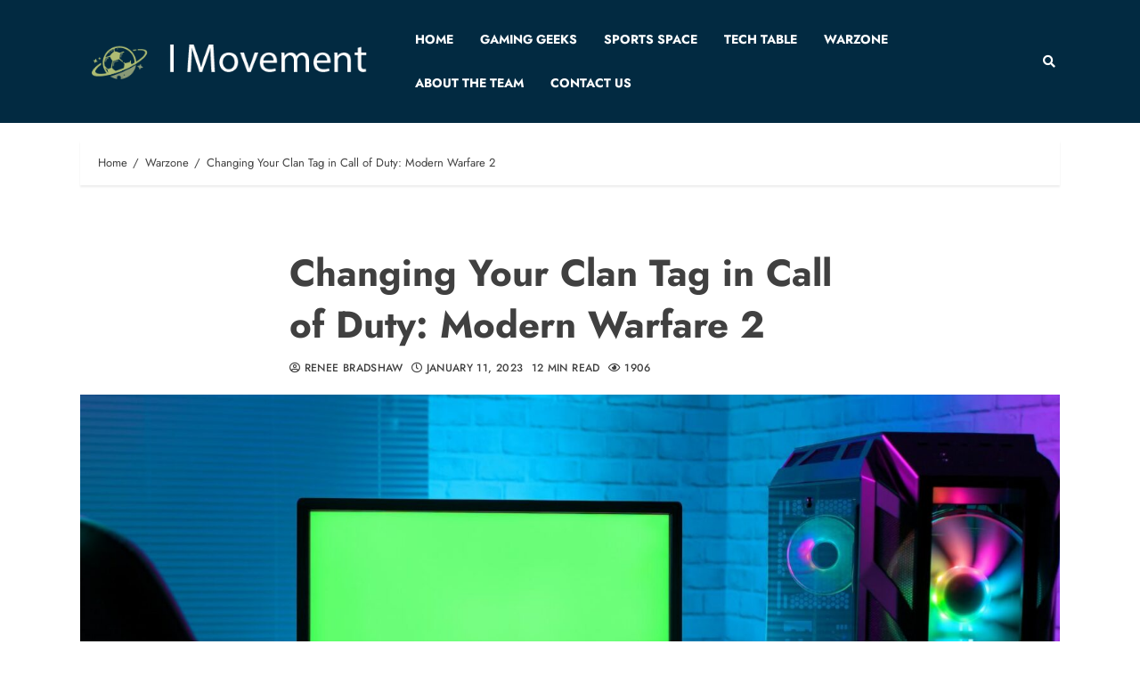

--- FILE ---
content_type: text/html; charset=UTF-8
request_url: https://i-movement.org/call-of-duty-modern-warfare-2-how-to-change-clan-tag/
body_size: 68419
content:
<!doctype html>
<html lang="en-US" prefix="og: https://ogp.me/ns#">
<head><meta charset="UTF-8"><script>if(navigator.userAgent.match(/MSIE|Internet Explorer/i)||navigator.userAgent.match(/Trident\/7\..*?rv:11/i)){var href=document.location.href;if(!href.match(/[?&]nowprocket/)){if(href.indexOf("?")==-1){if(href.indexOf("#")==-1){document.location.href=href+"?nowprocket=1"}else{document.location.href=href.replace("#","?nowprocket=1#")}}else{if(href.indexOf("#")==-1){document.location.href=href+"&nowprocket=1"}else{document.location.href=href.replace("#","&nowprocket=1#")}}}}</script><script>(()=>{class RocketLazyLoadScripts{constructor(){this.v="2.0.4",this.userEvents=["keydown","keyup","mousedown","mouseup","mousemove","mouseover","mouseout","touchmove","touchstart","touchend","touchcancel","wheel","click","dblclick","input"],this.attributeEvents=["onblur","onclick","oncontextmenu","ondblclick","onfocus","onmousedown","onmouseenter","onmouseleave","onmousemove","onmouseout","onmouseover","onmouseup","onmousewheel","onscroll","onsubmit"]}async t(){this.i(),this.o(),/iP(ad|hone)/.test(navigator.userAgent)&&this.h(),this.u(),this.l(this),this.m(),this.k(this),this.p(this),this._(),await Promise.all([this.R(),this.L()]),this.lastBreath=Date.now(),this.S(this),this.P(),this.D(),this.O(),this.M(),await this.C(this.delayedScripts.normal),await this.C(this.delayedScripts.defer),await this.C(this.delayedScripts.async),await this.T(),await this.F(),await this.j(),await this.A(),window.dispatchEvent(new Event("rocket-allScriptsLoaded")),this.everythingLoaded=!0,this.lastTouchEnd&&await new Promise(t=>setTimeout(t,500-Date.now()+this.lastTouchEnd)),this.I(),this.H(),this.U(),this.W()}i(){this.CSPIssue=sessionStorage.getItem("rocketCSPIssue"),document.addEventListener("securitypolicyviolation",t=>{this.CSPIssue||"script-src-elem"!==t.violatedDirective||"data"!==t.blockedURI||(this.CSPIssue=!0,sessionStorage.setItem("rocketCSPIssue",!0))},{isRocket:!0})}o(){window.addEventListener("pageshow",t=>{this.persisted=t.persisted,this.realWindowLoadedFired=!0},{isRocket:!0}),window.addEventListener("pagehide",()=>{this.onFirstUserAction=null},{isRocket:!0})}h(){let t;function e(e){t=e}window.addEventListener("touchstart",e,{isRocket:!0}),window.addEventListener("touchend",function i(o){o.changedTouches[0]&&t.changedTouches[0]&&Math.abs(o.changedTouches[0].pageX-t.changedTouches[0].pageX)<10&&Math.abs(o.changedTouches[0].pageY-t.changedTouches[0].pageY)<10&&o.timeStamp-t.timeStamp<200&&(window.removeEventListener("touchstart",e,{isRocket:!0}),window.removeEventListener("touchend",i,{isRocket:!0}),"INPUT"===o.target.tagName&&"text"===o.target.type||(o.target.dispatchEvent(new TouchEvent("touchend",{target:o.target,bubbles:!0})),o.target.dispatchEvent(new MouseEvent("mouseover",{target:o.target,bubbles:!0})),o.target.dispatchEvent(new PointerEvent("click",{target:o.target,bubbles:!0,cancelable:!0,detail:1,clientX:o.changedTouches[0].clientX,clientY:o.changedTouches[0].clientY})),event.preventDefault()))},{isRocket:!0})}q(t){this.userActionTriggered||("mousemove"!==t.type||this.firstMousemoveIgnored?"keyup"===t.type||"mouseover"===t.type||"mouseout"===t.type||(this.userActionTriggered=!0,this.onFirstUserAction&&this.onFirstUserAction()):this.firstMousemoveIgnored=!0),"click"===t.type&&t.preventDefault(),t.stopPropagation(),t.stopImmediatePropagation(),"touchstart"===this.lastEvent&&"touchend"===t.type&&(this.lastTouchEnd=Date.now()),"click"===t.type&&(this.lastTouchEnd=0),this.lastEvent=t.type,t.composedPath&&t.composedPath()[0].getRootNode()instanceof ShadowRoot&&(t.rocketTarget=t.composedPath()[0]),this.savedUserEvents.push(t)}u(){this.savedUserEvents=[],this.userEventHandler=this.q.bind(this),this.userEvents.forEach(t=>window.addEventListener(t,this.userEventHandler,{passive:!1,isRocket:!0})),document.addEventListener("visibilitychange",this.userEventHandler,{isRocket:!0})}U(){this.userEvents.forEach(t=>window.removeEventListener(t,this.userEventHandler,{passive:!1,isRocket:!0})),document.removeEventListener("visibilitychange",this.userEventHandler,{isRocket:!0}),this.savedUserEvents.forEach(t=>{(t.rocketTarget||t.target).dispatchEvent(new window[t.constructor.name](t.type,t))})}m(){const t="return false",e=Array.from(this.attributeEvents,t=>"data-rocket-"+t),i="["+this.attributeEvents.join("],[")+"]",o="[data-rocket-"+this.attributeEvents.join("],[data-rocket-")+"]",s=(e,i,o)=>{o&&o!==t&&(e.setAttribute("data-rocket-"+i,o),e["rocket"+i]=new Function("event",o),e.setAttribute(i,t))};new MutationObserver(t=>{for(const n of t)"attributes"===n.type&&(n.attributeName.startsWith("data-rocket-")||this.everythingLoaded?n.attributeName.startsWith("data-rocket-")&&this.everythingLoaded&&this.N(n.target,n.attributeName.substring(12)):s(n.target,n.attributeName,n.target.getAttribute(n.attributeName))),"childList"===n.type&&n.addedNodes.forEach(t=>{if(t.nodeType===Node.ELEMENT_NODE)if(this.everythingLoaded)for(const i of[t,...t.querySelectorAll(o)])for(const t of i.getAttributeNames())e.includes(t)&&this.N(i,t.substring(12));else for(const e of[t,...t.querySelectorAll(i)])for(const t of e.getAttributeNames())this.attributeEvents.includes(t)&&s(e,t,e.getAttribute(t))})}).observe(document,{subtree:!0,childList:!0,attributeFilter:[...this.attributeEvents,...e]})}I(){this.attributeEvents.forEach(t=>{document.querySelectorAll("[data-rocket-"+t+"]").forEach(e=>{this.N(e,t)})})}N(t,e){const i=t.getAttribute("data-rocket-"+e);i&&(t.setAttribute(e,i),t.removeAttribute("data-rocket-"+e))}k(t){Object.defineProperty(HTMLElement.prototype,"onclick",{get(){return this.rocketonclick||null},set(e){this.rocketonclick=e,this.setAttribute(t.everythingLoaded?"onclick":"data-rocket-onclick","this.rocketonclick(event)")}})}S(t){function e(e,i){let o=e[i];e[i]=null,Object.defineProperty(e,i,{get:()=>o,set(s){t.everythingLoaded?o=s:e["rocket"+i]=o=s}})}e(document,"onreadystatechange"),e(window,"onload"),e(window,"onpageshow");try{Object.defineProperty(document,"readyState",{get:()=>t.rocketReadyState,set(e){t.rocketReadyState=e},configurable:!0}),document.readyState="loading"}catch(t){console.log("WPRocket DJE readyState conflict, bypassing")}}l(t){this.originalAddEventListener=EventTarget.prototype.addEventListener,this.originalRemoveEventListener=EventTarget.prototype.removeEventListener,this.savedEventListeners=[],EventTarget.prototype.addEventListener=function(e,i,o){o&&o.isRocket||!t.B(e,this)&&!t.userEvents.includes(e)||t.B(e,this)&&!t.userActionTriggered||e.startsWith("rocket-")||t.everythingLoaded?t.originalAddEventListener.call(this,e,i,o):(t.savedEventListeners.push({target:this,remove:!1,type:e,func:i,options:o}),"mouseenter"!==e&&"mouseleave"!==e||t.originalAddEventListener.call(this,e,t.savedUserEvents.push,o))},EventTarget.prototype.removeEventListener=function(e,i,o){o&&o.isRocket||!t.B(e,this)&&!t.userEvents.includes(e)||t.B(e,this)&&!t.userActionTriggered||e.startsWith("rocket-")||t.everythingLoaded?t.originalRemoveEventListener.call(this,e,i,o):t.savedEventListeners.push({target:this,remove:!0,type:e,func:i,options:o})}}J(t,e){this.savedEventListeners=this.savedEventListeners.filter(i=>{let o=i.type,s=i.target||window;return e!==o||t!==s||(this.B(o,s)&&(i.type="rocket-"+o),this.$(i),!1)})}H(){EventTarget.prototype.addEventListener=this.originalAddEventListener,EventTarget.prototype.removeEventListener=this.originalRemoveEventListener,this.savedEventListeners.forEach(t=>this.$(t))}$(t){t.remove?this.originalRemoveEventListener.call(t.target,t.type,t.func,t.options):this.originalAddEventListener.call(t.target,t.type,t.func,t.options)}p(t){let e;function i(e){return t.everythingLoaded?e:e.split(" ").map(t=>"load"===t||t.startsWith("load.")?"rocket-jquery-load":t).join(" ")}function o(o){function s(e){const s=o.fn[e];o.fn[e]=o.fn.init.prototype[e]=function(){return this[0]===window&&t.userActionTriggered&&("string"==typeof arguments[0]||arguments[0]instanceof String?arguments[0]=i(arguments[0]):"object"==typeof arguments[0]&&Object.keys(arguments[0]).forEach(t=>{const e=arguments[0][t];delete arguments[0][t],arguments[0][i(t)]=e})),s.apply(this,arguments),this}}if(o&&o.fn&&!t.allJQueries.includes(o)){const e={DOMContentLoaded:[],"rocket-DOMContentLoaded":[]};for(const t in e)document.addEventListener(t,()=>{e[t].forEach(t=>t())},{isRocket:!0});o.fn.ready=o.fn.init.prototype.ready=function(i){function s(){parseInt(o.fn.jquery)>2?setTimeout(()=>i.bind(document)(o)):i.bind(document)(o)}return"function"==typeof i&&(t.realDomReadyFired?!t.userActionTriggered||t.fauxDomReadyFired?s():e["rocket-DOMContentLoaded"].push(s):e.DOMContentLoaded.push(s)),o([])},s("on"),s("one"),s("off"),t.allJQueries.push(o)}e=o}t.allJQueries=[],o(window.jQuery),Object.defineProperty(window,"jQuery",{get:()=>e,set(t){o(t)}})}P(){const t=new Map;document.write=document.writeln=function(e){const i=document.currentScript,o=document.createRange(),s=i.parentElement;let n=t.get(i);void 0===n&&(n=i.nextSibling,t.set(i,n));const c=document.createDocumentFragment();o.setStart(c,0),c.appendChild(o.createContextualFragment(e)),s.insertBefore(c,n)}}async R(){return new Promise(t=>{this.userActionTriggered?t():this.onFirstUserAction=t})}async L(){return new Promise(t=>{document.addEventListener("DOMContentLoaded",()=>{this.realDomReadyFired=!0,t()},{isRocket:!0})})}async j(){return this.realWindowLoadedFired?Promise.resolve():new Promise(t=>{window.addEventListener("load",t,{isRocket:!0})})}M(){this.pendingScripts=[];this.scriptsMutationObserver=new MutationObserver(t=>{for(const e of t)e.addedNodes.forEach(t=>{"SCRIPT"!==t.tagName||t.noModule||t.isWPRocket||this.pendingScripts.push({script:t,promise:new Promise(e=>{const i=()=>{const i=this.pendingScripts.findIndex(e=>e.script===t);i>=0&&this.pendingScripts.splice(i,1),e()};t.addEventListener("load",i,{isRocket:!0}),t.addEventListener("error",i,{isRocket:!0}),setTimeout(i,1e3)})})})}),this.scriptsMutationObserver.observe(document,{childList:!0,subtree:!0})}async F(){await this.X(),this.pendingScripts.length?(await this.pendingScripts[0].promise,await this.F()):this.scriptsMutationObserver.disconnect()}D(){this.delayedScripts={normal:[],async:[],defer:[]},document.querySelectorAll("script[type$=rocketlazyloadscript]").forEach(t=>{t.hasAttribute("data-rocket-src")?t.hasAttribute("async")&&!1!==t.async?this.delayedScripts.async.push(t):t.hasAttribute("defer")&&!1!==t.defer||"module"===t.getAttribute("data-rocket-type")?this.delayedScripts.defer.push(t):this.delayedScripts.normal.push(t):this.delayedScripts.normal.push(t)})}async _(){await this.L();let t=[];document.querySelectorAll("script[type$=rocketlazyloadscript][data-rocket-src]").forEach(e=>{let i=e.getAttribute("data-rocket-src");if(i&&!i.startsWith("data:")){i.startsWith("//")&&(i=location.protocol+i);try{const o=new URL(i).origin;o!==location.origin&&t.push({src:o,crossOrigin:e.crossOrigin||"module"===e.getAttribute("data-rocket-type")})}catch(t){}}}),t=[...new Map(t.map(t=>[JSON.stringify(t),t])).values()],this.Y(t,"preconnect")}async G(t){if(await this.K(),!0!==t.noModule||!("noModule"in HTMLScriptElement.prototype))return new Promise(e=>{let i;function o(){(i||t).setAttribute("data-rocket-status","executed"),e()}try{if(navigator.userAgent.includes("Firefox/")||""===navigator.vendor||this.CSPIssue)i=document.createElement("script"),[...t.attributes].forEach(t=>{let e=t.nodeName;"type"!==e&&("data-rocket-type"===e&&(e="type"),"data-rocket-src"===e&&(e="src"),i.setAttribute(e,t.nodeValue))}),t.text&&(i.text=t.text),t.nonce&&(i.nonce=t.nonce),i.hasAttribute("src")?(i.addEventListener("load",o,{isRocket:!0}),i.addEventListener("error",()=>{i.setAttribute("data-rocket-status","failed-network"),e()},{isRocket:!0}),setTimeout(()=>{i.isConnected||e()},1)):(i.text=t.text,o()),i.isWPRocket=!0,t.parentNode.replaceChild(i,t);else{const i=t.getAttribute("data-rocket-type"),s=t.getAttribute("data-rocket-src");i?(t.type=i,t.removeAttribute("data-rocket-type")):t.removeAttribute("type"),t.addEventListener("load",o,{isRocket:!0}),t.addEventListener("error",i=>{this.CSPIssue&&i.target.src.startsWith("data:")?(console.log("WPRocket: CSP fallback activated"),t.removeAttribute("src"),this.G(t).then(e)):(t.setAttribute("data-rocket-status","failed-network"),e())},{isRocket:!0}),s?(t.fetchPriority="high",t.removeAttribute("data-rocket-src"),t.src=s):t.src="data:text/javascript;base64,"+window.btoa(unescape(encodeURIComponent(t.text)))}}catch(i){t.setAttribute("data-rocket-status","failed-transform"),e()}});t.setAttribute("data-rocket-status","skipped")}async C(t){const e=t.shift();return e?(e.isConnected&&await this.G(e),this.C(t)):Promise.resolve()}O(){this.Y([...this.delayedScripts.normal,...this.delayedScripts.defer,...this.delayedScripts.async],"preload")}Y(t,e){this.trash=this.trash||[];let i=!0;var o=document.createDocumentFragment();t.forEach(t=>{const s=t.getAttribute&&t.getAttribute("data-rocket-src")||t.src;if(s&&!s.startsWith("data:")){const n=document.createElement("link");n.href=s,n.rel=e,"preconnect"!==e&&(n.as="script",n.fetchPriority=i?"high":"low"),t.getAttribute&&"module"===t.getAttribute("data-rocket-type")&&(n.crossOrigin=!0),t.crossOrigin&&(n.crossOrigin=t.crossOrigin),t.integrity&&(n.integrity=t.integrity),t.nonce&&(n.nonce=t.nonce),o.appendChild(n),this.trash.push(n),i=!1}}),document.head.appendChild(o)}W(){this.trash.forEach(t=>t.remove())}async T(){try{document.readyState="interactive"}catch(t){}this.fauxDomReadyFired=!0;try{await this.K(),this.J(document,"readystatechange"),document.dispatchEvent(new Event("rocket-readystatechange")),await this.K(),document.rocketonreadystatechange&&document.rocketonreadystatechange(),await this.K(),this.J(document,"DOMContentLoaded"),document.dispatchEvent(new Event("rocket-DOMContentLoaded")),await this.K(),this.J(window,"DOMContentLoaded"),window.dispatchEvent(new Event("rocket-DOMContentLoaded"))}catch(t){console.error(t)}}async A(){try{document.readyState="complete"}catch(t){}try{await this.K(),this.J(document,"readystatechange"),document.dispatchEvent(new Event("rocket-readystatechange")),await this.K(),document.rocketonreadystatechange&&document.rocketonreadystatechange(),await this.K(),this.J(window,"load"),window.dispatchEvent(new Event("rocket-load")),await this.K(),window.rocketonload&&window.rocketonload(),await this.K(),this.allJQueries.forEach(t=>t(window).trigger("rocket-jquery-load")),await this.K(),this.J(window,"pageshow");const t=new Event("rocket-pageshow");t.persisted=this.persisted,window.dispatchEvent(t),await this.K(),window.rocketonpageshow&&window.rocketonpageshow({persisted:this.persisted})}catch(t){console.error(t)}}async K(){Date.now()-this.lastBreath>45&&(await this.X(),this.lastBreath=Date.now())}async X(){return document.hidden?new Promise(t=>setTimeout(t)):new Promise(t=>requestAnimationFrame(t))}B(t,e){return e===document&&"readystatechange"===t||(e===document&&"DOMContentLoaded"===t||(e===window&&"DOMContentLoaded"===t||(e===window&&"load"===t||e===window&&"pageshow"===t)))}static run(){(new RocketLazyLoadScripts).t()}}RocketLazyLoadScripts.run()})();</script>
    
    <meta name="viewport" content="width=device-width, initial-scale=1">
    <link rel="profile" href="https://gmpg.org/xfn/11">

    
	<!-- This site is optimized with the Yoast SEO plugin v26.3 - https://yoast.com/wordpress/plugins/seo/ -->
	<title>Changing Your Clan Tag in Call of Duty: Modern Warfare 2 - I Movement</title>
<link data-rocket-preload as="style" href="https://fonts.googleapis.com/css?family=Jost%3A200%2C300%2C400%2C500%2C600%2C700%2C900%7CNoto%20Serif%3A400%2C400italic%2C700%7CJost%3A200%2C300%2C400%2C500%2C600%2C700%2C900&#038;subset=latin%2Clatin-ext&#038;display=swap" rel="preload">
<link href="https://fonts.googleapis.com/css?family=Jost%3A200%2C300%2C400%2C500%2C600%2C700%2C900%7CNoto%20Serif%3A400%2C400italic%2C700%7CJost%3A200%2C300%2C400%2C500%2C600%2C700%2C900&#038;subset=latin%2Clatin-ext&#038;display=swap" media="print" onload="this.media=&#039;all&#039;" rel="stylesheet">
<noscript><link rel="stylesheet" href="https://fonts.googleapis.com/css?family=Jost%3A200%2C300%2C400%2C500%2C600%2C700%2C900%7CNoto%20Serif%3A400%2C400italic%2C700%7CJost%3A200%2C300%2C400%2C500%2C600%2C700%2C900&#038;subset=latin%2Clatin-ext&#038;display=swap"></noscript>
<link crossorigin data-rocket-preload as="font" href="https://i-movement.org/wp-content/plugins/latest-posts-block-lite/src/assets/fontawesome/fonts/fa-regular-400.woff2" rel="preload">
<link crossorigin data-rocket-preload as="font" href="https://i-movement.org/wp-content/plugins/latest-posts-block-lite/src/assets/fontawesome/fonts/fa-solid-900.woff2" rel="preload">
<link crossorigin data-rocket-preload as="font" href="https://i-movement.org/wp-content/plugins/magic-content-box-lite/src/assets/fontawesome/fonts/fa-regular-400.woff2" rel="preload">
<link crossorigin data-rocket-preload as="font" href="https://i-movement.org/wp-content/plugins/magic-content-box-lite/src/assets/fontawesome/fonts/fa-solid-900.woff2" rel="preload">
<link crossorigin data-rocket-preload as="font" href="https://i-movement.org/wp-content/plugins/wp-post-author/assets/fontawesome/webfonts/fa-regular-400.woff2" rel="preload">
<link crossorigin data-rocket-preload as="font" href="https://i-movement.org/wp-content/plugins/wp-post-author/assets/fontawesome/webfonts/fa-solid-900.woff2" rel="preload">
<link crossorigin data-rocket-preload as="font" href="https://i-movement.org/wp-content/plugins/wp-post-author/assets/css/fonts/icomoon.ttf?5l53jq" rel="preload">
<link crossorigin data-rocket-preload as="font" href="https://i-movement.org/wp-content/themes/chromenews-pro/assets/font-awesome/webfonts/fa-regular-400.woff2" rel="preload">
<link crossorigin data-rocket-preload as="font" href="https://i-movement.org/wp-content/themes/chromenews-pro/assets/font-awesome/webfonts/fa-solid-900.woff2" rel="preload">
<link crossorigin data-rocket-preload as="font" href="https://fonts.gstatic.com/s/jost/v15/92zatBhPNqw73oTd4g.woff2" rel="preload">
<link crossorigin data-rocket-preload as="font" href="https://fonts.gstatic.com/s/notoserif/v23/ga6saw1J5X9T9RW6j9bNfFIMZhhWnFTyNZIQD1-_FXP0RgnaOg9MYBNLg_cIrqs.woff2" rel="preload">
<link crossorigin data-rocket-preload as="font" href="https://fonts.gstatic.com/s/notoserif/v23/ga6daw1J5X9T9RW6j9bNVls-hfgvz8JcMofYTYf6D30.woff2" rel="preload">
<style id="wpr-usedcss">body .wp-post-author-wrap .awpa-display-name>a:hover{color:#af0000}.wp-post-author-meta .wp-post-author-meta-more-posts a.awpa-more-posts:hover{color:#af0000;border-color:#af0000}@font-face{font-display:swap;font-family:"Font Awesome 5 Free";font-style:normal;font-weight:400;src:url(https://i-movement.org/wp-content/plugins/latest-posts-block-lite/src/assets/fontawesome/fonts/fa-regular-400.eot);src:url(https://i-movement.org/wp-content/plugins/latest-posts-block-lite/src/assets/fontawesome/fonts/fa-regular-400.eot?#iefix) format("embedded-opentype"),url(https://i-movement.org/wp-content/plugins/latest-posts-block-lite/src/assets/fontawesome/fonts/fa-regular-400.woff2) format("woff2"),url(https://i-movement.org/wp-content/plugins/latest-posts-block-lite/src/assets/fontawesome/fonts/fa-regular-400.woff) format("woff"),url(https://i-movement.org/wp-content/plugins/latest-posts-block-lite/src/assets/fontawesome/fonts/fa-regular-400.ttf) format("truetype"),url(https://i-movement.org/wp-content/plugins/latest-posts-block-lite/src/assets/fontawesome/fonts/fa-regular-400.svg#fontawesome) format("svg")}@font-face{font-display:swap;font-family:"Font Awesome 5 Free";font-style:normal;font-weight:900;src:url(https://i-movement.org/wp-content/plugins/latest-posts-block-lite/src/assets/fontawesome/fonts/fa-solid-900.eot);src:url(https://i-movement.org/wp-content/plugins/latest-posts-block-lite/src/assets/fontawesome/fonts/fa-solid-900.eot?#iefix) format("embedded-opentype"),url(https://i-movement.org/wp-content/plugins/latest-posts-block-lite/src/assets/fontawesome/fonts/fa-solid-900.woff2) format("woff2"),url(https://i-movement.org/wp-content/plugins/latest-posts-block-lite/src/assets/fontawesome/fonts/fa-solid-900.woff) format("woff"),url(https://i-movement.org/wp-content/plugins/latest-posts-block-lite/src/assets/fontawesome/fonts/fa-solid-900.ttf) format("truetype"),url(https://i-movement.org/wp-content/plugins/latest-posts-block-lite/src/assets/fontawesome/fonts/fa-solid-900.svg#fontawesome) format("svg")}@font-face{font-display:swap;font-family:"Font Awesome 5 Free";font-style:normal;font-weight:400;src:url(https://i-movement.org/wp-content/plugins/magic-content-box-lite/src/assets/fontawesome/fonts/fa-regular-400.eot);src:url(https://i-movement.org/wp-content/plugins/magic-content-box-lite/src/assets/fontawesome/fonts/fa-regular-400.eot?#iefix) format("embedded-opentype"),url(https://i-movement.org/wp-content/plugins/magic-content-box-lite/src/assets/fontawesome/fonts/fa-regular-400.woff2) format("woff2"),url(https://i-movement.org/wp-content/plugins/magic-content-box-lite/src/assets/fontawesome/fonts/fa-regular-400.woff) format("woff"),url(https://i-movement.org/wp-content/plugins/magic-content-box-lite/src/assets/fontawesome/fonts/fa-regular-400.ttf) format("truetype"),url(https://i-movement.org/wp-content/plugins/magic-content-box-lite/src/assets/fontawesome/fonts/fa-regular-400.svg#fontawesome) format("svg")}@font-face{font-display:swap;font-family:"Font Awesome 5 Free";font-style:normal;font-weight:900;src:url(https://i-movement.org/wp-content/plugins/magic-content-box-lite/src/assets/fontawesome/fonts/fa-solid-900.eot);src:url(https://i-movement.org/wp-content/plugins/magic-content-box-lite/src/assets/fontawesome/fonts/fa-solid-900.eot?#iefix) format("embedded-opentype"),url(https://i-movement.org/wp-content/plugins/magic-content-box-lite/src/assets/fontawesome/fonts/fa-solid-900.woff2) format("woff2"),url(https://i-movement.org/wp-content/plugins/magic-content-box-lite/src/assets/fontawesome/fonts/fa-solid-900.woff) format("woff"),url(https://i-movement.org/wp-content/plugins/magic-content-box-lite/src/assets/fontawesome/fonts/fa-solid-900.ttf) format("truetype"),url(https://i-movement.org/wp-content/plugins/magic-content-box-lite/src/assets/fontawesome/fonts/fa-solid-900.svg#fontawesome) format("svg")}.fa{font-family:var(--fa-style-family,"Font Awesome 6 Free");font-weight:var(--fa-style,900)}.fa,.far,.fas{-moz-osx-font-smoothing:grayscale;-webkit-font-smoothing:antialiased;display:var(--fa-display,inline-block);font-style:normal;font-variant:normal;line-height:1;text-rendering:auto}.far,.fas{font-family:'Font Awesome 6 Free'}.fa-angle-right::before{content:"\f105"}.fa-eye::before{content:"\f06e"}.fa-clock::before{content:"\f017"}.fa-angle-down::before{content:"\f107"}.fa-search::before{content:"\f002"}.fa-user-circle::before{content:"\f2bd"}.fa-angle-up::before{content:"\f106"}.fa-angle-left::before{content:"\f104"}:root{--fa-style-family-brands:'Font Awesome 6 Brands';--fa-font-brands:normal 400 1em/1 'Font Awesome 6 Brands'}:root{--fa-style-family-classic:'Font Awesome 6 Free';--fa-font-regular:normal 400 1em/1 'Font Awesome 6 Free'}@font-face{font-family:'Font Awesome 6 Free';font-style:normal;font-weight:400;font-display:swap;src:url("https://i-movement.org/wp-content/plugins/wp-post-author/assets/fontawesome/webfonts/fa-regular-400.woff2") format("woff2"),url("https://i-movement.org/wp-content/plugins/wp-post-author/assets/fontawesome/webfonts/fa-regular-400.ttf") format("truetype")}:root{--fa-style-family-classic:'Font Awesome 6 Free';--fa-font-solid:normal 900 1em/1 'Font Awesome 6 Free'}@font-face{font-family:'Font Awesome 6 Free';font-style:normal;font-weight:900;font-display:swap;src:url("https://i-movement.org/wp-content/plugins/wp-post-author/assets/fontawesome/webfonts/fa-solid-900.woff2") format("woff2"),url("https://i-movement.org/wp-content/plugins/wp-post-author/assets/fontawesome/webfonts/fa-solid-900.ttf") format("truetype")}.fas{font-weight:900}@font-face{font-family:'Font Awesome 5 Free';font-display:swap;font-weight:900;src:url("https://i-movement.org/wp-content/plugins/wp-post-author/assets/fontawesome/webfonts/fa-solid-900.woff2") format("woff2"),url("https://i-movement.org/wp-content/plugins/wp-post-author/assets/fontawesome/webfonts/fa-solid-900.ttf") format("truetype")}@font-face{font-family:'Font Awesome 5 Free';font-display:swap;font-weight:400;src:url("https://i-movement.org/wp-content/plugins/wp-post-author/assets/fontawesome/webfonts/fa-regular-400.woff2") format("woff2"),url("https://i-movement.org/wp-content/plugins/wp-post-author/assets/fontawesome/webfonts/fa-regular-400.ttf") format("truetype")}@font-face{font-family:FontAwesome;font-display:swap;src:url("https://i-movement.org/wp-content/plugins/wp-post-author/assets/fontawesome/webfonts/fa-solid-900.woff2") format("woff2"),url("https://i-movement.org/wp-content/plugins/wp-post-author/assets/fontawesome/webfonts/fa-solid-900.ttf") format("truetype")}@font-face{font-family:FontAwesome;font-display:swap;src:url("https://i-movement.org/wp-content/plugins/wp-post-author/assets/fontawesome/webfonts/fa-regular-400.woff2") format("woff2"),url("https://i-movement.org/wp-content/plugins/wp-post-author/assets/fontawesome/webfonts/fa-regular-400.ttf") format("truetype");unicode-range:U+F003,U+F006,U+F014,U+F016-F017,U+F01A-F01B,U+F01D,U+F022,U+F03E,U+F044,U+F046,U+F05C-F05D,U+F06E,U+F070,U+F087-F088,U+F08A,U+F094,U+F096-F097,U+F09D,U+F0A0,U+F0A2,U+F0A4-F0A7,U+F0C5,U+F0C7,U+F0E5-F0E6,U+F0EB,U+F0F6-F0F8,U+F10C,U+F114-F115,U+F118-F11A,U+F11C-F11D,U+F133,U+F147,U+F14E,U+F150-F152,U+F185-F186,U+F18E,U+F190-F192,U+F196,U+F1C1-F1C9,U+F1D9,U+F1DB,U+F1E3,U+F1EA,U+F1F7,U+F1F9,U+F20A,U+F247-F248,U+F24A,U+F24D,U+F255-F25B,U+F25D,U+F271-F274,U+F278,U+F27B,U+F28C,U+F28E,U+F29C,U+F2B5,U+F2B7,U+F2BA,U+F2BC,U+F2BE,U+F2C0-F2C1,U+F2C3,U+F2D0,U+F2D2,U+F2D4,U+F2DC}.awpa-user-registration{background-color:#fff;padding:32px 0;position:relative;z-index:1;overflow:hidden}.awpa-user-registration .awpa-block-img{position:absolute;left:0;right:0;top:0;bottom:0;background-repeat:no-repeat;background-size:cover;background-position:center;z-index:-1}.awpa-user-registration div>div>p,.awpa-user-registration form>p{font-weight:700;font-size:32px;color:#343a40;text-align:center;margin-top:0}.awpa-user-registration form{font-size:16px;color:#343a40;max-width:400px;margin:0 auto}.awpa-user-registration form .awpa-form-inputs:not(:last-child){margin-bottom:20px}.awpa-user-registration form .awpa-form-inputs label{display:block;color:inherit;text-align:left;margin-bottom:5px;font-size:14px;font-weight:600;text-transform:capitalize}.awpa-user-registration form .awpa-form-inputs input,.awpa-user-registration form .awpa-form-inputs select,.awpa-user-registration form .awpa-form-inputs textarea{min-height:40px;font-size:16px;display:block;padding:0 8px;border:none;border-radius:3px;outline:#adb5bd solid 1px;width:100%;box-sizing:border-box;transition:all .3s}.awpa-user-registration form .awpa-form-inputs input::placeholder,.awpa-user-registration form .awpa-form-inputs select::placeholder,.awpa-user-registration form .awpa-form-inputs textarea::placeholder{color:#adb5bd!important;font-size:16px;font-weight:400}.awpa-user-registration form .awpa-form-inputs input:focus,.awpa-user-registration form .awpa-form-inputs select:focus,.awpa-user-registration form .awpa-form-inputs textarea:focus{outline:#2d1286 solid 2px}.awpa-user-registration form .awpa-form-inputs textarea{height:125px}.awpa-user-registration form .awpa-form-inputs textarea::placeholder{font-size:18px}.awpa-user-registration form .awpa-form-inputs .checkboxes,.awpa-user-registration form .awpa-form-inputs .radiobox{display:flex;flex-wrap:wrap;gap:20px}.awpa-user-registration form .awpa-form-inputs .checkboxes .checkbox-item,.awpa-user-registration form .awpa-form-inputs .checkboxes .radiobox-item,.awpa-user-registration form .awpa-form-inputs .radiobox .checkbox-item,.awpa-user-registration form .awpa-form-inputs .radiobox .radiobox-item{display:flex;align-items:center;gap:5px}.awpa-user-registration form .awpa-form-inputs input[type=checkbox],.awpa-user-registration form .awpa-form-inputs input[type=radio]{padding:0;margin:0;height:20px;width:20px;min-height:20px;min-width:20px;display:inline-flex;justify-content:center;align-items:center;outline:0;border:1px solid #adb5bd}.awpa-user-registration form .awpa-form-inputs input[type=checkbox]:focus,.awpa-user-registration form .awpa-form-inputs input[type=radio]:focus{outline:0}.awpa-user-registration form .awpa-form-inputs input[type=checkbox]{border-radius:3px;align-self:normal;accent-color:#2d1286;position:relative}.awpa-user-registration form .awpa-form-inputs input[type=checkbox]:checked::before{margin:0;width:20px;height:20px;position:absolute;top:50%;left:50%;transform:translate(-50%,-50%)}.awpa-user-registration form .awpa-form-inputs input[type=radio]{border-radius:50%;accent-color:#2d1286}.awpa-user-registration form .awpa-form-inputs input[type=radio]:checked::before{content:" ";width:12px;height:12px;border-radius:50%;background-color:#2d1286;margin:0;display:flex}.awpa-user-registration form .awpa-form-inputs input[type=file]{padding:10px 8px}.awpa-user-registration form .awpa-form-inputs input[type=file]::-webkit-file-upload-button{background:0 0;font-family:inherit;font-size:inherit;font-weight:600;border:none;border-right:2px solid #adb5bd;padding:0;padding-right:8px;margin-right:8px}.awpa-user-registration form .awpa-form-inputs input[type=file]+span{display:inline-block;margin-top:5px}.awpa-user-registration form .awpa-form-inputs .preview{margin-bottom:8px}.awpa-user-registration form .awpa-form-inputs .preview img{display:block;height:100px;width:100px;object-fit:cover}.awpa-user-registration form .awpa-form-inputs .error-message{margin-top:5px;display:flex;flex-direction:column}.awpa-user-registration form .awpa-form-inputs .error-message span{display:inline-block;font-size:14px;color:red}.awpa-user-registration .awpa-form-inputs .rdrCalendarWrapper{width:100%;border-radius:3px}.awpa-user-registration .awpa-form-inputs .rdrCalendarWrapper .rdrMonthPicker,.awpa-user-registration .awpa-form-inputs .rdrCalendarWrapper .rdrYearPicker{flex:1}.awpa-user-registration .awpa-form-inputs .rdrCalendarWrapper .rdrMonthPicker select,.awpa-user-registration .awpa-form-inputs .rdrCalendarWrapper .rdrYearPicker select{min-width:100px}.awpa-user-registration .awpa-form-inputs:has(.privacy-policy)>div{display:flex;align-items:center;flex-wrap:wrap}.awpa-user-registration .privacy-policy{margin-left:5px;display:inline-block;line-height:1}.awpa-user-registration .privacy-policy~p{margin:10px 0 0;font-size:14px!important;font-weight:400;color:red}.awpa-user-registration .awpa-button{font-size:14px;font-weight:600;color:#fff;text-align:center;padding:8px 20px;margin-top:25px;background-color:#2d1286;cursor:pointer;min-height:40px;border-radius:3px;box-sizing:border-box;transition:all .3s}.awpa-user-registration .awpa-button.awpa-form-disabled{opacity:.5;cursor:auto}.awpa-user-registration .awpa-form-inputs h3{margin:0 0 20px;font-size:24px;font-weight:700}.awpa-user-registration .awpa-form-inputs .awpa-recaptcha{margin-top:30px}.awpa-notice{display:flex;box-shadow:rgba(0,0,0,.1) 0 1px 3px 0,rgba(0,0,0,.06) 0 1px 2px 0;background-color:#fff}.awpa-notice .awpa-notice__logo{background:#eaf5fd;padding:15px;border-left:4px solid;border-image:linear-gradient(to bottom,#0a4b78,#2271b1) 1 100%}.awpa-notice .awpa-notice__logo svg{height:30px;width:30px}.awpa-notice .awpa-notice__content{flex:1;padding:15px 12px;align-self:center}.awpa-notice .awpa-notice__title{font-size:16px;font-weight:600;margin:0;text-align:left;color:#1d2327}.awpa-notice .awpa-notice__description{font-size:14px;line-height:1.5;margin:5px 0 0;text-align:left;font-weight:400;color:#3c434a}.awpa-notice .awpa-notice__description a{color:#2271b1!important;text-decoration:underline #2271b1}@media screen and (max-width:600px){.awpa-user-registration{padding:16px}.awpa-user-registration p{font-size:26px;margin-bottom:16px}.awpa-user-registration form{max-width:100%}.awpa-user-registration form .awpa-form-inputs:not(:last-child){margin-bottom:16px}.awpa-user-registration form .awpa-form-inputs input[type=file]+span{margin-top:3px}.awpa-user-registration form .awpa-form-inputs .error-message{margin-top:3px}.awpa-user-registration form .awpa-button{margin-top:16px}}body.rtl .awpa-user-registration form .awpa-form-inputs label{text-align:right}body.rtl .awpa-user-registration form .awpa-form-inputs input{direction:rtl}body.rtl .awpa-notice .awpa-notice__logo{border-left:none;border-right:4px solid}body.rtl .awpa-notice .awpa-notice__title{text-align:right}body.rtl .awpa-notice .awpa-notice__description{text-align:right}img.emoji{display:inline!important;border:none!important;box-shadow:none!important;height:1em!important;width:1em!important;margin:0 .07em!important;vertical-align:-.1em!important;background:0 0!important;padding:0!important}.wp-block-audio{box-sizing:border-box}.wp-block-audio figcaption{margin-bottom:1em;margin-top:.5em}.wp-block-audio audio{min-width:300px;width:100%}.wp-block-button__link{box-sizing:border-box;cursor:pointer;display:inline-block;text-align:center;word-break:break-word}.wp-block-button__link.aligncenter{text-align:center}.wp-block-button__link.alignright{text-align:right}:where(.wp-block-button__link){border-radius:9999px;box-shadow:none;padding:calc(.667em + 2px) calc(1.333em + 2px);text-decoration:none}:where(.wp-block-calendar table:not(.has-background) th){background:#ddd}:where(.wp-block-columns){margin-bottom:1.75em}:where(.wp-block-columns.has-background){padding:1.25em 2.375em}:where(.wp-block-post-comments input[type=submit]){border:none}:where(.wp-block-cover-image:not(.has-text-color)),:where(.wp-block-cover:not(.has-text-color)){color:#fff}:where(.wp-block-cover-image.is-light:not(.has-text-color)),:where(.wp-block-cover.is-light:not(.has-text-color)){color:#000}.wp-block-embed.alignleft,.wp-block-embed.alignright{max-width:360px;width:100%}.wp-block-embed{overflow-wrap:break-word}.wp-block-embed figcaption{margin-bottom:1em;margin-top:.5em}.wp-block-embed iframe{max-width:100%}:where(.wp-block-file){margin-bottom:1.5em}:where(.wp-block-file__button){border-radius:2em;display:inline-block;padding:.5em 1em}:where(.wp-block-file__button):is(a):active,:where(.wp-block-file__button):is(a):focus,:where(.wp-block-file__button):is(a):hover,:where(.wp-block-file__button):is(a):visited{box-shadow:none;color:#fff;opacity:.85;text-decoration:none}.wp-block-gallery:not(.has-nested-images){display:flex;flex-wrap:wrap;list-style-type:none;margin:0;padding:0}.wp-block-gallery:not(.has-nested-images) figcaption{flex-grow:1}.wp-block-gallery:not(.has-nested-images).alignleft,.wp-block-gallery:not(.has-nested-images).alignright{max-width:420px;width:100%}.wp-block-image img{box-sizing:border-box;height:auto;max-width:100%;vertical-align:bottom}.wp-block-image[style*=border-radius] img,.wp-block-image[style*=border-radius]>a{border-radius:inherit}.wp-block-image.aligncenter{text-align:center}.wp-block-image .aligncenter,.wp-block-image .alignleft,.wp-block-image .alignright,.wp-block-image.aligncenter,.wp-block-image.alignleft,.wp-block-image.alignright{display:table}.wp-block-image .aligncenter>figcaption,.wp-block-image .alignleft>figcaption,.wp-block-image .alignright>figcaption,.wp-block-image.aligncenter>figcaption,.wp-block-image.alignleft>figcaption,.wp-block-image.alignright>figcaption{caption-side:bottom;display:table-caption}.wp-block-image .alignleft{float:left;margin:.5em 1em .5em 0}.wp-block-image .alignright{float:right;margin:.5em 0 .5em 1em}.wp-block-image .aligncenter{margin-left:auto;margin-right:auto}.wp-block-image figcaption{margin-bottom:1em;margin-top:.5em}.wp-block-image :where(.has-border-color){border-style:solid}.wp-block-image :where([style*=border-top-color]){border-top-style:solid}.wp-block-image :where([style*=border-right-color]){border-right-style:solid}.wp-block-image :where([style*=border-bottom-color]){border-bottom-style:solid}.wp-block-image :where([style*=border-left-color]){border-left-style:solid}.wp-block-image :where([style*=border-width]){border-style:solid}.wp-block-image :where([style*=border-top-width]){border-top-style:solid}.wp-block-image :where([style*=border-right-width]){border-right-style:solid}.wp-block-image :where([style*=border-bottom-width]){border-bottom-style:solid}.wp-block-image :where([style*=border-left-width]){border-left-style:solid}.wp-block-image figure{margin:0}:where(.wp-block-latest-comments:not([style*=line-height] .wp-block-latest-comments__comment)){line-height:1.1}:where(.wp-block-latest-comments:not([style*=line-height] .wp-block-latest-comments__comment-excerpt p)){line-height:1.8}ol,ul{box-sizing:border-box}:where(.wp-block-navigation.has-background .wp-block-navigation-item a:not(.wp-element-button)),:where(.wp-block-navigation.has-background .wp-block-navigation-submenu a:not(.wp-element-button)){padding:.5em 1em}:where(.wp-block-navigation .wp-block-navigation__submenu-container .wp-block-navigation-item a:not(.wp-element-button)),:where(.wp-block-navigation .wp-block-navigation__submenu-container .wp-block-navigation-submenu a:not(.wp-element-button)),:where(.wp-block-navigation .wp-block-navigation__submenu-container .wp-block-navigation-submenu button.wp-block-navigation-item__content),:where(.wp-block-navigation .wp-block-navigation__submenu-container .wp-block-pages-list__item button.wp-block-navigation-item__content){padding:.5em 1em}:where(p.has-text-color:not(.has-link-color)) a{color:inherit}:where(.wp-block-post-excerpt){margin-bottom:var(--wp--style--block-gap);margin-top:var(--wp--style--block-gap)}:where(.wp-block-preformatted.has-background){padding:1.25em 2.375em}:where(.wp-block-pullquote){margin:0 0 1em}:where(.wp-block-search__button){border:1px solid #ccc;padding:6px 10px}:where(.wp-block-search__button-inside .wp-block-search__inside-wrapper){border:1px solid #949494;box-sizing:border-box;padding:4px}:where(.wp-block-search__button-inside .wp-block-search__inside-wrapper) .wp-block-search__input{border:none;border-radius:0;padding:0 4px}:where(.wp-block-search__button-inside .wp-block-search__inside-wrapper) .wp-block-search__input:focus{outline:0}:where(.wp-block-search__button-inside .wp-block-search__inside-wrapper) :where(.wp-block-search__button){padding:4px 8px}.wp-block-table{overflow-x:auto}.wp-block-table table{border-collapse:collapse;width:100%}.wp-block-table thead{border-bottom:3px solid}.wp-block-table td,.wp-block-table th{border:1px solid;padding:.5em}.wp-block-table.aligncenter,.wp-block-table.alignleft,.wp-block-table.alignright{display:table;width:auto}.wp-block-table.aligncenter td,.wp-block-table.aligncenter th,.wp-block-table.alignleft td,.wp-block-table.alignleft th,.wp-block-table.alignright td,.wp-block-table.alignright th{word-break:break-word}:where(.wp-block-term-description){margin-bottom:var(--wp--style--block-gap);margin-top:var(--wp--style--block-gap)}:where(pre.wp-block-verse){font-family:inherit}.wp-block-video{box-sizing:border-box}.wp-block-video video{vertical-align:middle;width:100%}@supports (position:sticky){.wp-block-video [poster]{object-fit:cover}}.wp-block-video.aligncenter{text-align:center}.wp-block-video figcaption{margin-bottom:1em;margin-top:.5em}.entry-content{counter-reset:footnotes}:root{--wp--preset--font-size--normal:16px;--wp--preset--font-size--huge:42px}.aligncenter{clear:both}.screen-reader-text{clip:rect(1px,1px,1px,1px);word-wrap:normal!important;border:0;-webkit-clip-path:inset(50%);clip-path:inset(50%);height:1px;margin:-1px;overflow:hidden;padding:0;position:absolute;width:1px}.screen-reader-text:focus{clip:auto!important;background-color:#ddd;-webkit-clip-path:none;clip-path:none;color:#444;display:block;font-size:1em;height:auto;left:5px;line-height:normal;padding:15px 23px 14px;text-decoration:none;top:5px;width:auto;z-index:100000}html :where(.has-border-color){border-style:solid}html :where([style*=border-top-color]){border-top-style:solid}html :where([style*=border-right-color]){border-right-style:solid}html :where([style*=border-bottom-color]){border-bottom-style:solid}html :where([style*=border-left-color]){border-left-style:solid}html :where([style*=border-width]){border-style:solid}html :where([style*=border-top-width]){border-top-style:solid}html :where([style*=border-right-width]){border-right-style:solid}html :where([style*=border-bottom-width]){border-bottom-style:solid}html :where([style*=border-left-width]){border-left-style:solid}html :where(img[class*=wp-image-]){height:auto;max-width:100%}:where(figure){margin:0 0 1em}html :where(.is-position-sticky){--wp-admin--admin-bar--position-offset:var(--wp-admin--admin-bar--height,0px)}.wp-block-button__link{color:#fff;background-color:#32373c;border-radius:9999px;box-shadow:none;text-decoration:none;padding:calc(.667em + 2px) calc(1.333em + 2px);font-size:1.125em}body{--wp--preset--color--black:#000000;--wp--preset--color--cyan-bluish-gray:#abb8c3;--wp--preset--color--white:#ffffff;--wp--preset--color--pale-pink:#f78da7;--wp--preset--color--vivid-red:#cf2e2e;--wp--preset--color--luminous-vivid-orange:#ff6900;--wp--preset--color--luminous-vivid-amber:#fcb900;--wp--preset--color--light-green-cyan:#7bdcb5;--wp--preset--color--vivid-green-cyan:#00d084;--wp--preset--color--pale-cyan-blue:#8ed1fc;--wp--preset--color--vivid-cyan-blue:#0693e3;--wp--preset--color--vivid-purple:#9b51e0;--wp--preset--gradient--vivid-cyan-blue-to-vivid-purple:linear-gradient(135deg,rgba(6, 147, 227, 1) 0%,rgb(155, 81, 224) 100%);--wp--preset--gradient--light-green-cyan-to-vivid-green-cyan:linear-gradient(135deg,rgb(122, 220, 180) 0%,rgb(0, 208, 130) 100%);--wp--preset--gradient--luminous-vivid-amber-to-luminous-vivid-orange:linear-gradient(135deg,rgba(252, 185, 0, 1) 0%,rgba(255, 105, 0, 1) 100%);--wp--preset--gradient--luminous-vivid-orange-to-vivid-red:linear-gradient(135deg,rgba(255, 105, 0, 1) 0%,rgb(207, 46, 46) 100%);--wp--preset--gradient--very-light-gray-to-cyan-bluish-gray:linear-gradient(135deg,rgb(238, 238, 238) 0%,rgb(169, 184, 195) 100%);--wp--preset--gradient--cool-to-warm-spectrum:linear-gradient(135deg,rgb(74, 234, 220) 0%,rgb(151, 120, 209) 20%,rgb(207, 42, 186) 40%,rgb(238, 44, 130) 60%,rgb(251, 105, 98) 80%,rgb(254, 248, 76) 100%);--wp--preset--gradient--blush-light-purple:linear-gradient(135deg,rgb(255, 206, 236) 0%,rgb(152, 150, 240) 100%);--wp--preset--gradient--blush-bordeaux:linear-gradient(135deg,rgb(254, 205, 165) 0%,rgb(254, 45, 45) 50%,rgb(107, 0, 62) 100%);--wp--preset--gradient--luminous-dusk:linear-gradient(135deg,rgb(255, 203, 112) 0%,rgb(199, 81, 192) 50%,rgb(65, 88, 208) 100%);--wp--preset--gradient--pale-ocean:linear-gradient(135deg,rgb(255, 245, 203) 0%,rgb(182, 227, 212) 50%,rgb(51, 167, 181) 100%);--wp--preset--gradient--electric-grass:linear-gradient(135deg,rgb(202, 248, 128) 0%,rgb(113, 206, 126) 100%);--wp--preset--gradient--midnight:linear-gradient(135deg,rgb(2, 3, 129) 0%,rgb(40, 116, 252) 100%);--wp--preset--font-size--small:13px;--wp--preset--font-size--medium:20px;--wp--preset--font-size--large:36px;--wp--preset--font-size--x-large:42px;--wp--preset--spacing--20:0.44rem;--wp--preset--spacing--30:0.67rem;--wp--preset--spacing--40:1rem;--wp--preset--spacing--50:1.5rem;--wp--preset--spacing--60:2.25rem;--wp--preset--spacing--70:3.38rem;--wp--preset--spacing--80:5.06rem;--wp--preset--shadow--natural:6px 6px 9px rgba(0, 0, 0, .2);--wp--preset--shadow--deep:12px 12px 50px rgba(0, 0, 0, .4);--wp--preset--shadow--sharp:6px 6px 0px rgba(0, 0, 0, .2);--wp--preset--shadow--outlined:6px 6px 0px -3px rgba(255, 255, 255, 1),6px 6px rgba(0, 0, 0, 1);--wp--preset--shadow--crisp:6px 6px 0px rgba(0, 0, 0, 1)}:where(.is-layout-flex){gap:.5em}:where(.is-layout-grid){gap:.5em}:where(.wp-block-post-template.is-layout-flex){gap:1.25em}:where(.wp-block-post-template.is-layout-grid){gap:1.25em}:where(.wp-block-columns.is-layout-flex){gap:2em}:where(.wp-block-columns.is-layout-grid){gap:2em}#cookie-law-info-bar{font-size:15px;margin:0 auto;padding:12px 10px;position:absolute;text-align:center;box-sizing:border-box;width:100%;z-index:9999;display:none;left:0;font-weight:300;box-shadow:0 -1px 10px 0 rgba(172,171,171,.3)}#cookie-law-info-again{font-size:10pt;margin:0;padding:5px 10px;text-align:center;z-index:9999;cursor:pointer;box-shadow:#161616 2px 2px 5px 2px}#cookie-law-info-bar span{vertical-align:middle}.cli-plugin-button,.cli-plugin-button:visited{display:inline-block;padding:9px 12px;color:#fff;text-decoration:none;position:relative;cursor:pointer;margin-left:5px;text-decoration:none}.cli-plugin-main-link{margin-left:0;font-weight:550;text-decoration:underline}.cli-plugin-button:hover{background-color:#111;color:#fff;text-decoration:none}.small.cli-plugin-button,.small.cli-plugin-button:visited{font-size:11px}.cli-plugin-button,.cli-plugin-button:visited,.medium.cli-plugin-button,.medium.cli-plugin-button:visited{font-size:13px;font-weight:400;line-height:1}.large.cli-plugin-button,.large.cli-plugin-button:visited{font-size:14px;padding:8px 14px 9px}.super.cli-plugin-button,.super.cli-plugin-button:visited{font-size:34px;padding:8px 14px 9px}.cli-plugin-button{margin-top:5px}.cli-bar-popup{-moz-background-clip:padding;-webkit-background-clip:padding;background-clip:padding-box;-webkit-border-radius:30px;-moz-border-radius:30px;border-radius:30px;padding:20px}.cli-plugin-main-link.cli-plugin-button{text-decoration:none}.cli-plugin-main-link.cli-plugin-button{margin-left:5px}.modal-backdrop.show{opacity:.8}.modal-backdrop{position:fixed;top:0;right:0;bottom:0;left:0;z-index:1039;background-color:#000}.modal-backdrop.show{opacity:.5}.cli-modal-backdrop{position:fixed;top:0;right:0;bottom:0;left:0;z-index:1040;background-color:#000;display:none}.cli-modal-backdrop.cli-show{opacity:.5;display:block}.cli-modal.cli-show{display:block}.cli-modal .cli-modal-dialog{position:relative;width:auto;margin:.5rem;pointer-events:none;font-family:-apple-system,BlinkMacSystemFont,"Segoe UI",Roboto,"Helvetica Neue",Arial,sans-serif,"Apple Color Emoji","Segoe UI Emoji","Segoe UI Symbol";font-size:1rem;font-weight:400;line-height:1.5;color:#212529;text-align:left;display:-ms-flexbox;display:flex;-ms-flex-align:center;align-items:center;min-height:calc(100% - (.5rem * 2))}@media (min-width:992px){.cli-modal .cli-modal-dialog{max-width:900px}}.cli-modal-content{position:relative;display:-ms-flexbox;display:flex;-ms-flex-direction:column;flex-direction:column;width:100%;pointer-events:auto;background-color:#fff;background-clip:padding-box;border-radius:.3rem;outline:0}.cli-modal .cli-modal-close{position:absolute;right:10px;top:10px;z-index:1;padding:0;background-color:transparent!important;border:0;-webkit-appearance:none;font-size:1.5rem;font-weight:700;line-height:1;color:#000;text-shadow:0 1px 0 #fff}.cli-switch{display:inline-block;position:relative;min-height:1px;padding-left:70px;font-size:14px}.cli-switch .cli-slider{background-color:#e3e1e8;height:24px;width:50px;bottom:0;cursor:pointer;left:0;position:absolute;right:0;top:0;transition:.4s}.cli-switch .cli-slider:before{background-color:#fff;bottom:2px;content:"";height:20px;left:2px;position:absolute;transition:.4s;width:20px}.cli-switch input:checked+.cli-slider{background-color:#00acad}.cli-switch input:checked+.cli-slider:before{transform:translateX(26px)}.cli-switch .cli-slider{border-radius:34px}.cli-fade{transition:opacity .15s linear}.cli-tab-content{width:100%;padding:30px}.cli-container-fluid{padding-right:15px;padding-left:15px;margin-right:auto;margin-left:auto}.cli-row{display:-ms-flexbox;display:flex;-ms-flex-wrap:wrap;flex-wrap:wrap;margin-right:-15px;margin-left:-15px}.cli-align-items-stretch{-ms-flex-align:stretch!important;align-items:stretch!important}.cli-px-0{padding-left:0;padding-right:0}.cli-btn{cursor:pointer;font-size:14px;display:inline-block;font-weight:400;text-align:center;white-space:nowrap;vertical-align:middle;-webkit-user-select:none;-moz-user-select:none;-ms-user-select:none;user-select:none;border:1px solid transparent;padding:.5rem 1.25rem;line-height:1;border-radius:.25rem;transition:all .15s ease-in-out}.cli-btn:hover{opacity:.8}.cli-btn:focus{outline:0}.cli-modal-backdrop.cli-show{opacity:.8}.cli-modal-open{overflow:hidden}.cli-barmodal-open{overflow:hidden}.cli-modal-open .cli-modal{overflow-x:hidden;overflow-y:auto}.cli-modal.cli-fade .cli-modal-dialog{transition:-webkit-transform .3s ease-out;transition:transform .3s ease-out;transition:transform .3s ease-out,-webkit-transform .3s ease-out;-webkit-transform:translate(0,-25%);transform:translate(0,-25%)}.cli-modal.cli-show .cli-modal-dialog{-webkit-transform:translate(0,0);transform:translate(0,0)}.cli-modal-backdrop{position:fixed;top:0;right:0;bottom:0;left:0;z-index:1040;background-color:#000;-webkit-transform:scale(0);transform:scale(0);transition:opacity ease-in-out .5s}.cli-modal-backdrop.cli-fade{opacity:0}.cli-modal-backdrop.cli-show{opacity:.5;-webkit-transform:scale(1);transform:scale(1)}.cli-modal{position:fixed;top:0;right:0;bottom:0;left:0;z-index:99999;transform:scale(0);overflow:hidden;outline:0;display:none}.cli-modal a{text-decoration:none}.cli-modal .cli-modal-dialog{position:relative;width:auto;margin:.5rem;pointer-events:none;font-family:inherit;font-size:1rem;font-weight:400;line-height:1.5;color:#212529;text-align:left;display:-ms-flexbox;display:flex;-ms-flex-align:center;align-items:center;min-height:calc(100% - (.5rem * 2))}@media (min-width:576px){.cli-modal .cli-modal-dialog{max-width:500px;margin:1.75rem auto;min-height:calc(100% - (1.75rem * 2))}}.cli-modal-content{position:relative;display:-ms-flexbox;display:flex;-ms-flex-direction:column;flex-direction:column;width:100%;pointer-events:auto;background-color:#fff;background-clip:padding-box;border-radius:.2rem;box-sizing:border-box;outline:0}.cli-modal .modal-body{padding:0;position:relative;-ms-flex:1 1 auto;flex:1 1 auto}.cli-modal .cli-modal-close:focus{outline:0}.cli-switch{display:inline-block;position:relative;min-height:1px;padding-left:38px;font-size:14px}.cli-switch input[type=checkbox]{display:none}.cli-switch .cli-slider{background-color:#e3e1e8;height:20px;width:38px;bottom:0;cursor:pointer;left:0;position:absolute;right:0;top:0;transition:.4s}.cli-switch .cli-slider:before{background-color:#fff;bottom:2px;content:"";height:15px;left:3px;position:absolute;transition:.4s;width:15px}.cli-switch input:checked+.cli-slider{background-color:#61a229}.cli-switch input:checked+.cli-slider:before{transform:translateX(18px)}.cli-switch .cli-slider{border-radius:34px;font-size:0}.cli-switch .cli-slider:before{border-radius:50%}.cli-tab-content{background:#fff}.cli-tab-content{width:100%;padding:5px 30px 5px 5px;box-sizing:border-box}@media (max-width:767px){.cli-tab-content{padding:30px 10px}}.cli-tab-content p{color:#343438;font-size:14px;margin-top:0}.cli-tab-content h4{font-size:20px;margin-bottom:1.5rem;margin-top:0;font-family:inherit;font-weight:500;line-height:1.2;color:inherit}#cookie-law-info-bar .cli-tab-content{background:0 0}#cookie-law-info-bar .cli-nav-link,#cookie-law-info-bar .cli-switch .cli-slider:after,#cookie-law-info-bar .cli-tab-container p,#cookie-law-info-bar span.cli-necessary-caption{color:inherit}#cookie-law-info-bar .cli-tab-header a:before{border-right:1px solid currentColor;border-bottom:1px solid currentColor}#cookie-law-info-bar .cli-row{margin-top:20px}#cookie-law-info-bar .cli-tab-content h4{margin-bottom:.5rem}#cookie-law-info-bar .cli-tab-container{display:none;text-align:left}.cli-tab-footer .cli-btn{background-color:#00acad;padding:10px 15px;text-decoration:none}.cli-tab-footer .wt-cli-privacy-accept-btn{background-color:#61a229;color:#fff;border-radius:0}.cli-tab-footer{width:100%;text-align:right;padding:20px 0}.cli-col-12{width:100%}.cli-tab-header{display:flex;justify-content:space-between}.cli-tab-header a:before{width:10px;height:2px;left:0;top:calc(50% - 1px)}.cli-tab-header a:after{width:2px;height:10px;left:4px;top:calc(50% - 5px);-webkit-transform:none;transform:none}.cli-tab-header a:before{width:7px;height:7px;border-right:1px solid #4a6e78;border-bottom:1px solid #4a6e78;content:" ";transform:rotate(-45deg);-webkit-transition:.2s ease-in-out;-moz-transition:.2s ease-in-out;transition:all .2s ease-in-out;margin-right:10px}.cli-tab-header a.cli-nav-link{position:relative;display:flex;align-items:center;font-size:14px;color:#000;text-transform:capitalize}.cli-tab-header.cli-tab-active .cli-nav-link:before{transform:rotate(45deg);-webkit-transition:.2s ease-in-out;-moz-transition:.2s ease-in-out;transition:all .2s ease-in-out}.cli-tab-header{border-radius:5px;padding:12px 15px;cursor:pointer;transition:background-color .2s ease-out .3s,color .2s ease-out 0s;background-color:#f2f2f2}.cli-modal .cli-modal-close{position:absolute;right:0;top:0;z-index:1;-webkit-appearance:none;width:40px;height:40px;padding:0;border-radius:50%;padding:10px;background:0 0;border:none;min-width:40px}.cli-tab-container h1,.cli-tab-container h4{font-family:inherit;font-size:16px;margin-bottom:15px;margin:10px 0}#cliSettingsPopup .cli-tab-section-container{padding-top:12px}.cli-privacy-content-text,.cli-tab-container p{font-size:14px;line-height:1.4;margin-top:0;padding:0;color:#000}.cli-tab-content{display:none}.cli-tab-section .cli-tab-content{padding:10px 20px 5px}.cli-tab-section{margin-top:5px}.cli-switch .cli-slider:after{content:attr(data-cli-disable);position:absolute;right:50px;color:#000;font-size:12px;text-align:right;min-width:80px}.cli-switch input:checked+.cli-slider:after{content:attr(data-cli-enable)}.cli-privacy-overview:not(.cli-collapsed) .cli-privacy-content{max-height:60px;transition:max-height .15s ease-out;overflow:hidden}a.cli-privacy-readmore{font-size:12px;margin-top:12px;display:inline-block;padding-bottom:0;cursor:pointer;color:#000;text-decoration:underline}.cli-modal-footer{position:relative}a.cli-privacy-readmore:before{content:attr(data-readmore-text)}.cli-collapsed a.cli-privacy-readmore:before{content:attr(data-readless-text)}.cli-collapsed .cli-privacy-content{transition:max-height .25s ease-in}.cli-privacy-content p{margin-bottom:0}.cli-modal-close svg{fill:#000}span.cli-necessary-caption{color:#000;font-size:12px}#cookie-law-info-bar .cli-privacy-overview{display:none}.cli-tab-container .cli-row{max-height:500px;overflow-y:auto}.cli-modal.cli-blowup.cli-out{z-index:-1}.cli-modal.cli-blowup{z-index:999999;transform:scale(1)}.cli-modal.cli-blowup .cli-modal-dialog{animation:.5s cubic-bezier(.165,.84,.44,1) forwards blowUpModal}.cli-modal.cli-blowup.cli-out .cli-modal-dialog{animation:.5s cubic-bezier(.165,.84,.44,1) forwards blowUpModalTwo}@keyframes blowUpModal{0%{transform:scale(0)}100%{transform:scale(1)}}@keyframes blowUpModalTwo{0%{transform:scale(1);opacity:1}50%{transform:scale(.5);opacity:0}100%{transform:scale(0);opacity:0}}.cli-tab-section .cookielawinfo-row-cat-table td,.cli-tab-section .cookielawinfo-row-cat-table th{font-size:12px}.cli_settings_button{cursor:pointer}.wt-cli-sr-only{display:none;font-size:16px}a.wt-cli-element.cli_cookie_close_button{text-decoration:none;color:#333;font-size:22px;line-height:22px;cursor:pointer;position:absolute;right:10px;top:5px}.cli-bar-container{float:none;margin:0 auto;display:-webkit-box;display:-moz-box;display:-ms-flexbox;display:-webkit-flex;display:flex;justify-content:space-between;-webkit-box-align:center;-moz-box-align:center;-ms-flex-align:center;-webkit-align-items:center;align-items:center}.cli-bar-btn_container{margin-left:20px;display:-webkit-box;display:-moz-box;display:-ms-flexbox;display:-webkit-flex;display:flex;-webkit-box-align:center;-moz-box-align:center;-ms-flex-align:center;-webkit-align-items:center;align-items:center;flex-wrap:nowrap}.cli-style-v2 a{cursor:pointer}.cli-bar-btn_container a{white-space:nowrap}.cli-style-v2 .cli-plugin-main-link{font-weight:inherit}.cli-style-v2{font-size:11pt;line-height:18px;font-weight:400}#cookie-law-info-bar[data-cli-type=popup] .cli-bar-container,#cookie-law-info-bar[data-cli-type=widget] .cli-bar-container{display:block}.cli-style-v2 .cli-bar-message{width:70%;text-align:left}#cookie-law-info-bar[data-cli-type=popup] .cli-bar-message,#cookie-law-info-bar[data-cli-type=widget] .cli-bar-message{width:100%}#cookie-law-info-bar[data-cli-type=widget] .cli-style-v2 .cli-bar-btn_container{margin-top:8px;margin-left:0;flex-wrap:wrap}#cookie-law-info-bar[data-cli-type=popup] .cli-style-v2 .cli-bar-btn_container{margin-top:8px;margin-left:0}.cli-style-v2 .cli-bar-message .wt-cli-ccpa-element{margin-top:5px}.cli-style-v2 .cli-bar-btn_container .cli-plugin-main-link,.cli-style-v2 .cli-bar-btn_container .cli_action_button,.cli-style-v2 .cli-bar-btn_container .cli_settings_button{margin-left:5px}#cookie-law-info-bar[data-cli-style=cli-style-v2]{padding:14px 25px}#cookie-law-info-bar[data-cli-style=cli-style-v2][data-cli-type=widget]{padding:32px 30px}#cookie-law-info-bar[data-cli-style=cli-style-v2][data-cli-type=popup]{padding:32px 45px}.cli-style-v2 .cli-plugin-main-link:not(.cli-plugin-button),.cli-style-v2 .cli_action_button:not(.cli-plugin-button),.cli-style-v2 .cli_settings_button:not(.cli-plugin-button){text-decoration:underline}.cli-style-v2 .cli-bar-btn_container .cli-plugin-button{margin-top:5px;margin-bottom:5px}a.wt-cli-ccpa-opt-out{white-space:nowrap;text-decoration:underline}.wt-cli-necessary-checkbox{display:none!important}@media (max-width:985px){.cli-style-v2 .cli-bar-message{width:100%}.cli-style-v2.cli-bar-container{justify-content:left;flex-wrap:wrap}.cli-style-v2 .cli-bar-btn_container{margin-left:0;margin-top:10px}#cookie-law-info-bar[data-cli-style=cli-style-v2],#cookie-law-info-bar[data-cli-style=cli-style-v2][data-cli-type=popup],#cookie-law-info-bar[data-cli-style=cli-style-v2][data-cli-type=widget]{padding:25px}}.wt-cli-privacy-overview-actions{padding-bottom:0}@media only screen and (max-width:479px) and (min-width:320px){.cli-style-v2 .cli-bar-btn_container{flex-wrap:wrap}}.wt-cli-cookie-description{font-size:14px;line-height:1.4;margin-top:0;padding:0;color:#000}@font-face{font-display:swap;font-family:icomoon;src:url('https://i-movement.org/wp-content/plugins/wp-post-author/assets/css/fonts/icomoon.eot?5l53jq');src:url('https://i-movement.org/wp-content/plugins/wp-post-author/assets/css/fonts/icomoon.eot?5l53jq#iefix') format('embedded-opentype'),url('https://i-movement.org/wp-content/plugins/wp-post-author/assets/css/fonts/icomoon.ttf?5l53jq') format('truetype'),url('https://i-movement.org/wp-content/plugins/wp-post-author/assets/css/fonts/icomoon.woff?5l53jq') format('woff'),url('https://i-movement.org/wp-content/plugins/wp-post-author/assets/css/fonts/icomoon.svg?5l53jq#icomoon') format('svg');font-weight:400;font-style:normal}[class*=" awpa-icon"],[class^=awpa-icon]{font-family:icomoon!important;speak:none;font-style:normal;font-weight:400;font-variant:normal;text-transform:none;line-height:1;-webkit-font-smoothing:antialiased;-moz-osx-font-smoothing:grayscale}.awpa-icon-website:before{content:"\e901"}.awpa-img.awpa-author-block{flex:0 1 150px;align-self:flex-start}.wp-post-author-meta.awpa-author-block{flex:1;min-width:200px}.wp-post-author-wrap{width:100%;display:block;overflow:hidden;word-wrap:break-word}.wp-post-author{display:flex;flex-wrap:wrap;align-items:center;gap:20px;box-sizing:border-box}.awpa-img img{height:auto;width:100%}.wp-post-author-meta a,.wp-post-author-meta h4,.wp-post-author-meta p,.wp-post-author-meta ul{margin:5px 0}.wp-post-author-meta .wp-post-author-meta-more-posts a{border:1px solid rgba(0,0,0,.1);padding:5px 30px;display:inline-block;color:inherit;transition:all .3s ease-out}.wp-post-author-meta .wp-post-author-meta-more-posts a:hover{color:#404040;border-color:#404040}.wp-post-author-meta .wp-post-author-meta-more-posts .awpa-more-posts a{text-decoration:none}.wp-post-author-meta .wp-post-author-meta-more-posts .awpa-more-posts.none a{border:none;padding:0}.wp-post-author-meta .wp-post-author-meta-more-posts .awpa-more-posts.round a{-webkit-border-radius:50px;border-radius:50px}.wp-post-author-wrap.right .wp-post-author{flex-direction:row-reverse;text-align:right}.wp-post-author-wrap.center .wp-post-author{flex-direction:column;justify-content:center;text-align:center}.wp-post-author-wrap.center .wp-post-author .awpa-img{align-self:center}.wp-post-author .awpa-img.round img{border-radius:50%}.wp-post-author .awpa-display-name{margin:5px 0}.wp-post-author .awpa-contact-info{margin:0;padding:0}.wp-post-author .awpa-contact-info li{display:inline-block;padding-right:5px;margin:0;padding-top:5px}.wp-post-author .awpa-contact-info>:first-child{padding-left:0}.wp-post-author .awpa-contact-info>:last-child{padding-right:0}.wp-post-author .awpa-display-name{color:inherit;font-size:24px;font-weight:400;margin:0}.wp-post-author .wp-post-author-meta-bio{margin:15px 0;opacity:.75}.wp-post-author ul.awpa-contact-info li a{display:inline-block;color:#fff;font-size:18px;height:40px;width:40px;line-height:40px;text-align:center;background-color:#555;text-decoration:none}.wp-post-author ul.awpa-contact-info.round li a{-webkit-border-radius:50%;border-radius:50%}.wp-post-author ul.awpa-contact-info li.awpa-website-li a{background-color:#ce1126}.wp-post-author ul.awpa-contact-info.none li a{height:unset;width:unset;line-height:unset;background-color:transparent;color:#555;padding:0 3px}.wp-post-author ul.awpa-contact-info.none li.awpa-website-li a{background-color:transparent;color:#ce1126}.awpa-author-post-star-variation{margin-top:5px;display:flex;flex-wrap:wrap;align-items:baseline;gap:10px}.awpa-author-post-star-variation .rating-avg{font-size:inherit;font-weight:600;order:-1}.awpa-author-post-star-variation .awpa-pro-rating-review{display:flex;gap:5px}.wp-post-author-wrap.right .awpa-author-post-star-variation{justify-content:flex-end}.wp-post-author-wrap.center .awpa-author-post-star-variation{justify-content:center}.awpa-single-post-star-variation .awpa-pro-rating-review{display:inline-block}.awpa-single-post-star-variation .awpa-pro-rating-review>span{display:inline-block!important;font-size:max(12px, .5em)!important}.awpa-single-post-star-variation .awpa-pro-rating-review>span:not(:last-child){margin-right:5px}.awpa-tab-content{display:none;padding:20px 0}.awpa-tab-content.active{display:block}body.rtl .wp-post-author-wrap.left .wp-post-author{flex-direction:row-reverse;text-align:left}body.rtl .wp-post-author-wrap.right .wp-post-author{flex-direction:row}body.rtl .wp-post-author-wrap.left .awpa-author-post-star-variation{justify-content:flex-end}body.rtl .wp-post-author-wrap.right .awpa-author-post-star-variation{justify-content:flex-start}body.rtl .wp-post-author-wrap .awpa-author-post-star-variation .awpa-pro-rating-review span::before{left:auto;right:0}@media screen and (max-width:600px){html :where(.is-position-sticky){--wp-admin--admin-bar--position-offset:0px}.wp-post-author .awpa-img.awpa-author-block{margin-top:unset}}.fa,.far,.fas{-moz-osx-font-smoothing:grayscale;-webkit-font-smoothing:antialiased;display:inline-block;font-style:normal;font-variant:normal;text-rendering:auto;line-height:1}.fa-angle-down:before{content:"\f107"}.fa-angle-left:before{content:"\f104"}.fa-angle-right:before{content:"\f105"}.fa-angle-up:before{content:"\f106"}.fa-clock:before{content:"\f017"}.fa-eye:before{content:"\f06e"}.fa-search:before{content:"\f002"}.fa-user-circle:before{content:"\f2bd"}@font-face{font-family:"Font Awesome 5 Free";font-style:normal;font-weight:400;font-display:swap;src:url(https://i-movement.org/wp-content/themes/chromenews-pro/assets/font-awesome/webfonts/fa-regular-400.eot);src:url(https://i-movement.org/wp-content/themes/chromenews-pro/assets/font-awesome/webfonts/fa-regular-400.eot?#iefix) format("embedded-opentype"),url(https://i-movement.org/wp-content/themes/chromenews-pro/assets/font-awesome/webfonts/fa-regular-400.woff2) format("woff2"),url(https://i-movement.org/wp-content/themes/chromenews-pro/assets/font-awesome/webfonts/fa-regular-400.woff) format("woff"),url(https://i-movement.org/wp-content/themes/chromenews-pro/assets/font-awesome/webfonts/fa-regular-400.ttf) format("truetype"),url(https://i-movement.org/wp-content/themes/chromenews-pro/assets/font-awesome/webfonts/fa-regular-400.svg#fontawesome) format("svg")}.far{font-weight:400}@font-face{font-family:"Font Awesome 5 Free";font-style:normal;font-weight:900;font-display:swap;src:url(https://i-movement.org/wp-content/themes/chromenews-pro/assets/font-awesome/webfonts/fa-solid-900.eot);src:url(https://i-movement.org/wp-content/themes/chromenews-pro/assets/font-awesome/webfonts/fa-solid-900.eot?#iefix) format("embedded-opentype"),url(https://i-movement.org/wp-content/themes/chromenews-pro/assets/font-awesome/webfonts/fa-solid-900.woff2) format("woff2"),url(https://i-movement.org/wp-content/themes/chromenews-pro/assets/font-awesome/webfonts/fa-solid-900.woff) format("woff"),url(https://i-movement.org/wp-content/themes/chromenews-pro/assets/font-awesome/webfonts/fa-solid-900.ttf) format("truetype"),url(https://i-movement.org/wp-content/themes/chromenews-pro/assets/font-awesome/webfonts/fa-solid-900.svg#fontawesome) format("svg")}.fa,.far,.fas{font-family:"Font Awesome 5 Free"}.fa,.fas{font-weight:900}html{font-family:sans-serif;-webkit-text-size-adjust:100%;-ms-text-size-adjust:100%}article,aside,details,figcaption,figure,footer,header,hgroup,main,menu,nav,section,summary{display:block}h1{margin:.67em 0;font-size:2em}sub,sup{position:relative;font-size:75%;line-height:0;vertical-align:baseline}hr{height:0;-webkit-box-sizing:content-box;-moz-box-sizing:content-box;box-sizing:content-box}button,input,optgroup,select,textarea{margin:0;font:inherit;color:inherit}button::-moz-focus-inner,input::-moz-focus-inner{padding:0;border:0}input[type=checkbox],input[type=radio]{-webkit-box-sizing:border-box;-moz-box-sizing:border-box;box-sizing:border-box;padding:0}input[type=search]{-webkit-box-sizing:content-box;-moz-box-sizing:content-box;box-sizing:content-box;-webkit-appearance:textfield}fieldset{padding:.35em .625em .75em;margin:0 2px;border:1px solid silver}legend{padding:0;border:0}table{border-spacing:0;border-collapse:collapse}td,th{padding:0}@media print{*,:after,:before{color:#000!important;text-shadow:none!important;background:0 0!important;-webkit-box-shadow:none!important;box-shadow:none!important}a,a:visited{text-decoration:underline}a[href]:after{content:" (" attr(href) ")"}a[href^="#"]:after,a[href^="javascript:"]:after{content:""}blockquote,pre{border:1px solid #999;page-break-inside:avoid}thead{display:table-header-group}img,tr{page-break-inside:avoid}img{max-width:100%!important}h2,h3,p{orphans:3;widows:3}h2,h3{page-break-after:avoid}.navbar{display:none}.label{border:1px solid #000}.table{border-collapse:collapse!important}.table td,.table th{background-color:#fff!important}}*{-webkit-box-sizing:border-box;-moz-box-sizing:border-box;box-sizing:border-box}:after,:before{-webkit-box-sizing:border-box;-moz-box-sizing:border-box;box-sizing:border-box}html{font-size:10px;-webkit-tap-highlight-color:transparent}body{font-family:"Helvetica Neue",Helvetica,Arial,sans-serif;font-size:14px;line-height:1.42857143;color:#333;background-color:#fff}button,input,select,textarea{font-family:inherit;font-size:inherit;line-height:inherit}a{color:#337ab7;text-decoration:none}a:focus,a:hover{color:#23527c;text-decoration:underline}a:focus{outline:dotted thin;outline:-webkit-focus-ring-color auto 5px;outline-offset:-2px}figure{margin:0}img{vertical-align:middle}hr{margin-top:20px;margin-bottom:20px;border:0;border-top:1px solid #eee}[role=button]{cursor:pointer}.h1,.h2,.h3,.h4,.h5,.h6,h1,h2,h3,h4,h5,h6{font-family:inherit;font-weight:500;line-height:1.1;color:inherit}.h1 .small,.h1 small,.h2 .small,.h2 small,.h3 .small,.h3 small,.h4 .small,.h4 small,.h5 .small,.h5 small,.h6 .small,.h6 small,h1 .small,h1 small,h2 .small,h2 small,h3 .small,h3 small,h4 .small,h4 small,h5 .small,h5 small,h6 .small,h6 small{font-weight:400;line-height:1;color:#777}.h1,.h2,.h3,h1,h2,h3{margin-top:20px;margin-bottom:10px}.h1 .small,.h1 small,.h2 .small,.h2 small,.h3 .small,.h3 small,h1 .small,h1 small,h2 .small,h2 small,h3 .small,h3 small{font-size:65%}.h4,.h5,.h6,h4,h5,h6{margin-top:10px;margin-bottom:10px}.h4 .small,.h4 small,.h5 .small,.h5 small,.h6 .small,.h6 small,h4 .small,h4 small,h5 .small,h5 small,h6 .small,h6 small{font-size:75%}.h1,h1{font-size:36px}.h2,h2{font-size:30px}.h3,h3{font-size:24px}.h4,h4{font-size:18px}.h5,h5{font-size:14px}.h6,h6{font-size:12px}p{margin:0 0 10px}.small,small{font-size:85%}ol,ul{margin-top:0;margin-bottom:10px}ol ol,ol ul,ul ol,ul ul{margin-bottom:0}dl{margin-top:0;margin-bottom:20px}dd,dt{line-height:1.42857143}dt{font-weight:700}dd{margin-left:0}blockquote{padding:10px 20px;margin:0 0 20px;font-size:17.5px;border-left:5px solid #eee}blockquote ol:last-child,blockquote p:last-child,blockquote ul:last-child{margin-bottom:0}blockquote .small,blockquote footer,blockquote small{display:block;font-size:80%;line-height:1.42857143;color:#777}blockquote .small:before,blockquote footer:before,blockquote small:before{content:'\2014 \00A0'}address{margin-bottom:20px;font-style:normal;line-height:1.42857143}code,pre{font-family:Menlo,Monaco,Consolas,"Courier New",monospace}code{padding:2px 4px;font-size:90%;color:#c7254e;background-color:#f9f2f4;border-radius:4px}pre{display:block;padding:9.5px;margin:0 0 10px;font-size:13px;line-height:1.42857143;color:#333;word-break:break-all;word-wrap:break-word;background-color:#f5f5f5;border:1px solid #ccc;border-radius:4px}pre code{padding:0;font-size:inherit;color:inherit;white-space:pre-wrap;background-color:transparent;border-radius:0}.container{padding-right:15px;padding-left:15px;margin-right:auto;margin-left:auto}@media (min-width:768px){.container{width:750px}}@media (min-width:992px){.cli-modal .cli-modal-dialog{max-width:645px}.container{width:970px}}@media (min-width:1200px){.container{width:1170px}}table{background-color:transparent}caption{padding-top:8px;padding-bottom:8px;color:#777;text-align:left}th{text-align:left}.table{width:100%;max-width:100%;margin-bottom:20px}.table>tbody>tr>td,.table>tbody>tr>th,.table>thead>tr>td,.table>thead>tr>th{padding:8px;line-height:1.42857143;vertical-align:top;border-top:1px solid #ddd}.table>thead>tr>th{vertical-align:bottom;border-bottom:2px solid #ddd}.table>caption+thead>tr:first-child>td,.table>caption+thead>tr:first-child>th,.table>colgroup+thead>tr:first-child>td,.table>colgroup+thead>tr:first-child>th,.table>thead:first-child>tr:first-child>td,.table>thead:first-child>tr:first-child>th{border-top:0}.table>tbody+tbody{border-top:2px solid #ddd}.table .table{background-color:#fff}table col[class*=col-]{position:static;display:table-column;float:none}table td[class*=col-],table th[class*=col-]{position:static;display:table-cell;float:none}.table>tbody>tr.active>td,.table>tbody>tr.active>th,.table>tbody>tr>td.active,.table>tbody>tr>th.active,.table>thead>tr.active>td,.table>thead>tr.active>th,.table>thead>tr>td.active,.table>thead>tr>th.active{background-color:#f5f5f5}.table>tbody>tr.success>td,.table>tbody>tr.success>th,.table>tbody>tr>td.success,.table>tbody>tr>th.success,.table>thead>tr.success>td,.table>thead>tr.success>th,.table>thead>tr>td.success,.table>thead>tr>th.success{background-color:#dff0d8}.table>tbody>tr.info>td,.table>tbody>tr.info>th,.table>tbody>tr>td.info,.table>tbody>tr>th.info,.table>thead>tr.info>td,.table>thead>tr.info>th,.table>thead>tr>td.info,.table>thead>tr>th.info{background-color:#d9edf7}.table>tbody>tr.warning>td,.table>tbody>tr.warning>th,.table>tbody>tr>td.warning,.table>tbody>tr>th.warning,.table>thead>tr.warning>td,.table>thead>tr.warning>th,.table>thead>tr>td.warning,.table>thead>tr>th.warning{background-color:#fcf8e3}fieldset{min-width:0;padding:0;margin:0;border:0}legend{display:block;width:100%;padding:0;margin-bottom:20px;font-size:21px;line-height:inherit;color:#333;border:0;border-bottom:1px solid #e5e5e5}label{display:inline-block;max-width:100%;margin-bottom:5px;font-weight:700}input[type=search]{-webkit-box-sizing:border-box;-moz-box-sizing:border-box;box-sizing:border-box}input[type=checkbox],input[type=radio]{margin:4px 0 0;line-height:normal}input[type=file]{display:block}input[type=range]{display:block;width:100%}select[multiple],select[size]{height:auto}input[type=checkbox]:focus,input[type=file]:focus,input[type=radio]:focus{outline:dotted thin;outline:-webkit-focus-ring-color auto 5px;outline-offset:-2px}output{display:block;padding-top:7px;font-size:14px;line-height:1.42857143;color:#555}input[type=search]{-webkit-appearance:none}.checkbox,.radio{position:relative;display:block;margin-top:10px;margin-bottom:10px}.checkbox label,.radio label{min-height:20px;padding-left:20px;margin-bottom:0;font-weight:400;cursor:pointer}.checkbox input[type=checkbox],.radio input[type=radio]{position:absolute;margin-left:-20px}.checkbox+.checkbox,.radio+.radio{margin-top:-5px}fieldset[disabled] input[type=checkbox],fieldset[disabled] input[type=radio],input[type=checkbox].disabled,input[type=checkbox][disabled],input[type=radio].disabled,input[type=radio][disabled]{cursor:not-allowed}.checkbox.disabled label,.radio.disabled label,fieldset[disabled] .checkbox label,fieldset[disabled] .radio label{cursor:not-allowed}.btn{display:inline-block;padding:6px 12px;margin-bottom:0;font-size:14px;font-weight:400;line-height:1.42857143;text-align:center;white-space:nowrap;vertical-align:middle;-ms-touch-action:manipulation;touch-action:manipulation;cursor:pointer;-webkit-user-select:none;-moz-user-select:none;-ms-user-select:none;user-select:none;background-image:none;border:1px solid transparent;border-radius:4px}.btn.active.focus,.btn.active:focus,.btn.focus,.btn:active.focus,.btn:active:focus,.btn:focus{outline:dotted thin;outline:-webkit-focus-ring-color auto 5px;outline-offset:-2px}.btn.focus,.btn:focus,.btn:hover{color:#333;text-decoration:none}.btn.active,.btn:active{background-image:none;outline:0;-webkit-box-shadow:inset 0 3px 5px rgba(0,0,0,.125);box-shadow:inset 0 3px 5px rgba(0,0,0,.125)}.btn.disabled,.btn[disabled],fieldset[disabled] .btn{cursor:not-allowed;-webkit-box-shadow:none;box-shadow:none;opacity:.65}a.btn.disabled,fieldset[disabled] a.btn{pointer-events:none}.fade{opacity:0;-webkit-transition:opacity .15s linear;-o-transition:opacity .15s linear;transition:opacity .15s linear}.fade.in{opacity:1}.collapse{display:none}.collapse.in{display:block}tr.collapse.in{display:table-row}tbody.collapse.in{display:table-row-group}.collapsing{position:relative;height:0;overflow:hidden;-webkit-transition-timing-function:ease;-o-transition-timing-function:ease;transition-timing-function:ease;-webkit-transition-duration:.35s;-o-transition-duration:.35s;transition-duration:.35s;-webkit-transition-property:height,visibility;-o-transition-property:height,visibility;transition-property:height,visibility}.dropdown,.dropup{position:relative}.dropdown-toggle:focus{outline:0}.dropdown-menu{position:absolute;top:100%;left:0;z-index:1000;display:none;float:left;min-width:160px;padding:5px 0;margin:2px 0 0;font-size:14px;text-align:left;list-style:none;background-color:#fff;-webkit-background-clip:padding-box;background-clip:padding-box;border:1px solid #ccc;border:1px solid rgba(0,0,0,.15);border-radius:4px;-webkit-box-shadow:0 6px 12px rgba(0,0,0,.175);box-shadow:0 6px 12px rgba(0,0,0,.175)}.dropdown-menu>li>a{display:block;padding:3px 20px;clear:both;font-weight:400;line-height:1.42857143;color:#333;white-space:nowrap}.dropdown-menu>li>a:focus,.dropdown-menu>li>a:hover{color:#262626;text-decoration:none;background-color:#f5f5f5}.dropdown-menu>.active>a,.dropdown-menu>.active>a:focus,.dropdown-menu>.active>a:hover{color:#fff;text-decoration:none;background-color:#337ab7;outline:0}.dropdown-menu>.disabled>a,.dropdown-menu>.disabled>a:focus,.dropdown-menu>.disabled>a:hover{color:#777}.dropdown-menu>.disabled>a:focus,.dropdown-menu>.disabled>a:hover{text-decoration:none;cursor:not-allowed;background-color:transparent;background-image:none}.open>.dropdown-menu{display:block}.open>a{outline:0}.dropdown-menu-right{right:0;left:auto}.dropup .dropdown-menu{top:auto;bottom:100%;margin-bottom:2px}.nav{padding-left:0;margin-bottom:0;list-style:none}.nav>li{position:relative;display:block}.nav>li>a{position:relative;display:block;padding:10px 15px}.nav>li>a:focus,.nav>li>a:hover{text-decoration:none;background-color:#eee}.nav>li.disabled>a{color:#777}.nav>li.disabled>a:focus,.nav>li.disabled>a:hover{color:#777;text-decoration:none;cursor:not-allowed;background-color:transparent}.nav .open>a,.nav .open>a:focus,.nav .open>a:hover{background-color:#eee;border-color:#337ab7}.nav>li>a>img{max-width:none}.navbar{position:relative;min-height:50px;margin-bottom:20px;border:1px solid transparent}@media (min-width:768px){.navbar{border-radius:4px}}.navbar-nav{margin:7.5px -15px}.navbar-nav>li>a{padding-top:10px;padding-bottom:10px;line-height:20px}@media (max-width:767px){.navbar-nav .open .dropdown-menu{position:static;float:none;width:auto;margin-top:0;background-color:transparent;border:0;-webkit-box-shadow:none;box-shadow:none}.navbar-nav .open .dropdown-menu>li>a{padding:5px 15px 5px 25px}.navbar-nav .open .dropdown-menu>li>a{line-height:20px}.navbar-nav .open .dropdown-menu>li>a:focus,.navbar-nav .open .dropdown-menu>li>a:hover{background-image:none}}@media (min-width:768px){.navbar-nav{float:left;margin:0}.navbar-nav>li{float:left}.navbar-nav>li>a{padding-top:15px;padding-bottom:15px}}.navbar-nav>li>.dropdown-menu{margin-top:0;border-top-left-radius:0;border-top-right-radius:0}.label{display:inline;padding:.2em .6em .3em;font-size:75%;font-weight:700;line-height:1;color:#fff;text-align:center;white-space:nowrap;vertical-align:baseline;border-radius:.25em}a.label:focus,a.label:hover{color:#fff;text-decoration:none;cursor:pointer}.label:empty{display:none}.btn .label{position:relative;top:-1px}.badge{display:inline-block;min-width:10px;padding:3px 7px;font-size:12px;font-weight:700;line-height:1;color:#fff;text-align:center;white-space:nowrap;vertical-align:middle;background-color:#777;border-radius:10px}.badge:empty{display:none}.btn .badge{position:relative;top:-1px}a.badge:focus,a.badge:hover{color:#fff;text-decoration:none;cursor:pointer}.list-group-item.active>.badge{color:#337ab7;background-color:#fff}.list-group-item>.badge{float:right}.list-group-item>.badge+.badge{margin-right:5px}.alert{padding:15px;margin-bottom:20px;border:1px solid transparent;border-radius:4px}.alert h4{margin-top:0;color:inherit}.alert>p,.alert>ul{margin-bottom:0}.alert>p+p{margin-top:5px}.progress{height:20px;margin-bottom:20px;overflow:hidden;background-color:#f5f5f5;border-radius:4px;-webkit-box-shadow:inset 0 1px 2px rgba(0,0,0,.1);box-shadow:inset 0 1px 2px rgba(0,0,0,.1)}.media{margin-top:15px}.media:first-child{margin-top:0}.media{overflow:hidden;zoom:1}.list-group{padding-left:0;margin-bottom:20px}.list-group-item{position:relative;display:block;padding:10px 15px;margin-bottom:-1px;background-color:#fff;border:1px solid #ddd}.list-group-item:first-child{border-top-left-radius:4px;border-top-right-radius:4px}.list-group-item:last-child{margin-bottom:0;border-bottom-right-radius:4px;border-bottom-left-radius:4px}a.list-group-item,button.list-group-item{color:#555}a.list-group-item:focus,a.list-group-item:hover,button.list-group-item:focus,button.list-group-item:hover{color:#555;text-decoration:none;background-color:#f5f5f5}button.list-group-item{width:100%;text-align:left}.list-group-item.disabled,.list-group-item.disabled:focus,.list-group-item.disabled:hover{color:#777;cursor:not-allowed;background-color:#eee}.list-group-item.active,.list-group-item.active:focus,.list-group-item.active:hover{z-index:2;color:#fff;background-color:#337ab7;border-color:#337ab7}.close{float:right;font-size:21px;font-weight:700;line-height:1;color:#000;text-shadow:0 1px 0 #fff;opacity:.2}.close:focus,.close:hover{color:#000;text-decoration:none;cursor:pointer;opacity:.5}button.close{-webkit-appearance:none;padding:0;cursor:pointer;background:0 0;border:0}.modal-open{overflow:hidden}.modal{position:fixed;top:0;right:0;bottom:0;left:0;z-index:1050;display:none;overflow:hidden;-webkit-overflow-scrolling:touch;outline:0}.modal.fade .modal-dialog{-webkit-transition:-webkit-transform .3s ease-out;-o-transition:-o-transform .3s ease-out;transition:transform .3s ease-out;-webkit-transform:translate(0,-25%);-ms-transform:translate(0,-25%);-o-transform:translate(0,-25%);transform:translate(0,-25%)}.modal.in .modal-dialog{-webkit-transform:translate(0,0);-ms-transform:translate(0,0);-o-transform:translate(0,0);transform:translate(0,0)}.modal-open .modal{overflow-x:hidden;overflow-y:auto}.modal-dialog{position:relative;width:auto;margin:10px}.modal-backdrop{position:fixed;top:0;right:0;bottom:0;left:0;z-index:1040;background-color:#000}.modal-backdrop.fade{opacity:0}.modal-backdrop.in{opacity:.5}.modal-body{position:relative;padding:15px}.modal-scrollbar-measure{position:absolute;top:-9999px;width:50px;height:50px;overflow:scroll}@media (min-width:768px){.modal-dialog{width:600px;margin:30px auto}}.tooltip{position:absolute;z-index:1070;display:block;font-family:"Helvetica Neue",Helvetica,Arial,sans-serif;font-size:12px;font-style:normal;font-weight:400;line-height:1.42857143;text-align:left;text-align:start;text-decoration:none;text-shadow:none;text-transform:none;letter-spacing:normal;word-break:normal;word-spacing:normal;word-wrap:normal;white-space:normal;opacity:0;line-break:auto}.tooltip.in{opacity:.9}.tooltip.top{padding:5px 0;margin-top:-3px}.tooltip.right{padding:0 5px;margin-left:3px}.tooltip.bottom{padding:5px 0;margin-top:3px}.tooltip.left{padding:0 5px;margin-left:-3px}.tooltip-inner{max-width:200px;padding:3px 8px;color:#fff;text-align:center;background-color:#000;border-radius:4px}.popover{position:absolute;top:0;left:0;z-index:1060;display:none;max-width:276px;padding:1px;font-family:"Helvetica Neue",Helvetica,Arial,sans-serif;font-size:14px;font-style:normal;font-weight:400;line-height:1.42857143;text-align:left;text-align:start;text-decoration:none;text-shadow:none;text-transform:none;letter-spacing:normal;word-break:normal;word-spacing:normal;word-wrap:normal;white-space:normal;background-color:#fff;-webkit-background-clip:padding-box;background-clip:padding-box;border:1px solid #ccc;border:1px solid rgba(0,0,0,.2);border-radius:6px;-webkit-box-shadow:0 5px 10px rgba(0,0,0,.2);box-shadow:0 5px 10px rgba(0,0,0,.2);line-break:auto}.popover.top{margin-top:-10px}.popover.right{margin-left:10px}.popover.bottom{margin-top:10px}.popover.left{margin-left:-10px}.popover>.arrow,.popover>.arrow:after{position:absolute;display:block;width:0;height:0;border-color:transparent;border-style:solid}.popover>.arrow{border-width:11px}.popover>.arrow:after{content:"";border-width:10px}.popover.top>.arrow{bottom:-11px;left:50%;margin-left:-11px;border-top-color:#999;border-top-color:rgba(0,0,0,.25);border-bottom-width:0}.popover.top>.arrow:after{bottom:1px;margin-left:-10px;content:" ";border-top-color:#fff;border-bottom-width:0}.popover.right>.arrow{top:50%;left:-11px;margin-top:-11px;border-right-color:#999;border-right-color:rgba(0,0,0,.25);border-left-width:0}.popover.right>.arrow:after{bottom:-10px;left:1px;content:" ";border-right-color:#fff;border-left-width:0}.popover.bottom>.arrow{top:-11px;left:50%;margin-left:-11px;border-top-width:0;border-bottom-color:#999;border-bottom-color:rgba(0,0,0,.25)}.popover.bottom>.arrow:after{top:1px;margin-left:-10px;content:" ";border-top-width:0;border-bottom-color:#fff}.popover.left>.arrow{top:50%;right:-11px;margin-top:-11px;border-right-width:0;border-left-color:#999;border-left-color:rgba(0,0,0,.25)}.popover.left>.arrow:after{right:1px;bottom:-10px;content:" ";border-right-width:0;border-left-color:#fff}.carousel{position:relative}.carousel-indicators{position:absolute;bottom:10px;left:50%;z-index:15;width:60%;padding-left:0;margin-left:-30%;text-align:center;list-style:none}.carousel-indicators li{display:inline-block;width:10px;height:10px;margin:1px;text-indent:-999px;cursor:pointer;background-color:rgba(0,0,0,0);border:1px solid #fff;border-radius:10px}.carousel-indicators .active{width:12px;height:12px;margin:0;background-color:#fff}@media screen and (min-width:768px){.carousel-indicators{bottom:20px}}.clearfix:after,.clearfix:before,.container:after,.container:before,.nav:after,.nav:before,.navbar:after,.navbar:before{display:table;content:" "}.clearfix:after,.container:after,.nav:after,.navbar:after{clear:both}.hide{display:none!important}.show{display:block!important}.invisible{visibility:hidden}.hidden{display:none!important}@-ms-viewport{width:device-width}.slick-slider{position:relative;display:block;box-sizing:border-box;-webkit-user-select:none;-moz-user-select:none;-ms-user-select:none;user-select:none;-webkit-touch-callout:none;-khtml-user-select:none;-ms-touch-action:pan-y;touch-action:pan-y;-webkit-tap-highlight-color:transparent}.slick-list{position:relative;display:block;overflow:hidden;margin:0;padding:0}.slick-list:focus{outline:0}.slick-list.dragging{cursor:pointer;cursor:hand}.slick-slider .slick-list,.slick-slider .slick-track{-webkit-transform:translate3d(0,0,0);-moz-transform:translate3d(0,0,0);-ms-transform:translate3d(0,0,0);-o-transform:translate3d(0,0,0);transform:translate3d(0,0,0)}.slick-track{position:relative;top:0;left:0;display:block}.slick-track:after,.slick-track:before{display:table;content:''}.slick-track:after{clear:both}.slick-loading .slick-track{visibility:hidden}.slick-slide{display:none;float:left;height:100%;min-height:1px}[dir=rtl] .slick-slide{float:right}.slick-slide img{display:block}.slick-slide.slick-loading img{display:none}.slick-slide.dragging img{pointer-events:none}.slick-initialized .slick-slide{display:block}.slick-loading .slick-slide{visibility:hidden}.slick-vertical .slick-slide{display:block;height:auto;border:1px solid transparent}.slick-arrow.slick-hidden{display:none}.sidr{background:#fff;display:block;position:fixed;top:0;height:100%;z-index:999999;width:320px;overflow-x:hidden;overflow-y:auto}.sidr .sidr-inner{padding:0 0 15px}.sidr.right{left:auto;right:-320px}.sidr.left{left:-320px;right:auto}.sidr{padding-left:15px;padding-right:15px}@media only screen and (min-width:992px){body.sidr-open:before{content:"";left:0;top:0;z-index:102;width:100%;height:100%;position:fixed;cursor:pointer;-webkit-transition:visibility,opacity .4s linear;transition:visibility 0s,opacity .4s linear;visibility:visible;opacity:1;background-color:#fff;background-color:rgba(255,255,255,.54)}}.sidr-class-sidr-button-close{font-size:30px;text-align:right;display:block}.mfp-bg{top:0;left:0;width:100%;height:100%;z-index:1042;overflow:hidden;position:fixed;background:#0b0b0b;opacity:.8}.mfp-wrap{top:0;left:0;width:100%;height:100%;z-index:1043;position:fixed;outline:0!important;-webkit-backface-visibility:hidden}.mfp-container{text-align:center;position:absolute;width:100%;height:100%;left:0;top:0;padding:0 8px;box-sizing:border-box}.mfp-container:before{content:'';display:inline-block;height:100%;vertical-align:middle}.mfp-align-top .mfp-container:before{display:none}.mfp-content{position:relative;display:inline-block;vertical-align:middle;margin:0 auto;text-align:left;z-index:1045}.mfp-ajax-holder .mfp-content,.mfp-inline-holder .mfp-content{width:100%;cursor:auto}.mfp-ajax-cur{cursor:progress}.mfp-zoom-out-cur,.mfp-zoom-out-cur .mfp-image-holder .mfp-close{cursor:-moz-zoom-out;cursor:-webkit-zoom-out;cursor:zoom-out}.mfp-zoom{cursor:pointer;cursor:-webkit-zoom-in;cursor:-moz-zoom-in;cursor:zoom-in}.mfp-auto-cursor .mfp-content{cursor:auto}.mfp-arrow,.mfp-close,.mfp-counter,.mfp-preloader{-webkit-user-select:none;-moz-user-select:none;user-select:none}.mfp-loading.mfp-figure{display:none}.mfp-hide{display:none!important}.mfp-preloader{color:#ccc;position:absolute;top:50%;width:auto;text-align:center;margin-top:-.8em;left:8px;right:8px;z-index:1044}.mfp-preloader a{color:#ccc}.mfp-preloader a:hover{color:#fff}.mfp-s-ready .mfp-preloader{display:none}.mfp-s-error .mfp-content{display:none}button.mfp-arrow,button.mfp-close{overflow:visible;cursor:pointer;background:0 0;border:0;-webkit-appearance:none;display:block;outline:0;padding:0;z-index:1046;box-shadow:none;touch-action:manipulation}button::-moz-focus-inner{padding:0;border:0}.mfp-close{width:44px;height:44px;line-height:44px;position:absolute;right:0;top:0;text-decoration:none;text-align:center;opacity:.65;padding:0 0 18px 10px;color:#fff;font-style:normal;font-size:28px;font-family:Arial,Baskerville,monospace}.mfp-close:focus,.mfp-close:hover{opacity:1}.mfp-close:active{top:1px}.mfp-close-btn-in .mfp-close{color:#333}.mfp-iframe-holder .mfp-close,.mfp-image-holder .mfp-close{color:#fff;right:-6px;text-align:right;padding-right:6px;width:100%}.mfp-counter{position:absolute;top:0;right:0;color:#ccc;font-size:12px;line-height:18px;white-space:nowrap}.mfp-arrow{position:absolute;opacity:.65;margin:0;top:50%;margin-top:-55px;padding:0;width:90px;height:110px;-webkit-tap-highlight-color:transparent}.mfp-arrow:active{margin-top:-54px}.mfp-arrow:focus,.mfp-arrow:hover{opacity:1}.mfp-arrow:after,.mfp-arrow:before{content:'';display:block;width:0;height:0;position:absolute;left:0;top:0;margin-top:35px;margin-left:35px;border:inset transparent}.mfp-arrow:after{border-top-width:13px;border-bottom-width:13px;top:8px}.mfp-arrow:before{border-top-width:21px;border-bottom-width:21px;opacity:.7}.mfp-arrow-left{left:0}.mfp-arrow-left:after{border-right:17px solid #fff;margin-left:31px}.mfp-arrow-left:before{margin-left:25px;border-right:27px solid #3f3f3f}.mfp-arrow-right{right:0}.mfp-arrow-right:after{border-left:17px solid #fff;margin-left:39px}.mfp-arrow-right:before{border-left:27px solid #3f3f3f}.mfp-iframe-holder{padding-top:40px;padding-bottom:40px}.mfp-iframe-holder .mfp-content{line-height:0;width:100%;max-width:900px}.mfp-iframe-holder .mfp-close{top:-40px}.mfp-iframe-scaler{width:100%;height:0;overflow:hidden;padding-top:56.25%}.mfp-iframe-scaler iframe{position:absolute;display:block;top:0;left:0;width:100%;height:100%;box-shadow:0 0 8px rgba(0,0,0,.6);background:#000}img.mfp-img{width:auto;max-width:100%;height:auto;display:block;line-height:0;box-sizing:border-box;padding:40px 0;margin:0 auto}.mfp-figure{line-height:0}.mfp-figure:after{content:'';position:absolute;left:0;top:40px;bottom:40px;display:block;right:0;width:auto;height:auto;z-index:-1;box-shadow:0 0 8px rgba(0,0,0,.6);background:#444}.mfp-figure small{color:#bdbdbd;display:block;font-size:12px;line-height:14px}.mfp-figure figure{margin:0}.mfp-bottom-bar{margin-top:-36px;position:absolute;top:100%;left:0;width:100%;cursor:auto}.mfp-title{text-align:left;line-height:18px;color:#f3f3f3;word-wrap:break-word;padding-right:36px}.mfp-image-holder .mfp-content{max-width:100%}.mfp-gallery .mfp-image-holder .mfp-figure{cursor:pointer}@media screen and (max-width:800px) and (orientation:landscape),screen and (max-height:300px){.mfp-img-mobile .mfp-image-holder{padding-left:0;padding-right:0}.mfp-img-mobile img.mfp-img{padding:0}.mfp-img-mobile .mfp-figure:after{top:0;bottom:0}.mfp-img-mobile .mfp-figure small{display:inline;margin-left:5px}.mfp-img-mobile .mfp-bottom-bar{background:rgba(0,0,0,.6);bottom:0;margin:0;top:auto;padding:3px 5px;position:fixed;box-sizing:border-box}.mfp-img-mobile .mfp-bottom-bar:empty{padding:0}.mfp-img-mobile .mfp-counter{right:5px;top:3px}.mfp-img-mobile .mfp-close{top:0;right:0;width:35px;height:35px;line-height:35px;background:rgba(0,0,0,.6);position:fixed;text-align:center;padding:0}}@media all and (max-width:900px){.mfp-arrow{-webkit-transform:scale(.75);transform:scale(.75)}.mfp-arrow-left{-webkit-transform-origin:0;transform-origin:0}.mfp-arrow-right{-webkit-transform-origin:100%;transform-origin:100%}.mfp-container{padding-left:6px;padding-right:6px}}@font-face{font-display:swap;font-family:Jost;font-style:normal;font-weight:200;src:url(https://fonts.gstatic.com/s/jost/v15/92zatBhPNqw73oTd4g.woff2) format('woff2');unicode-range:U+0000-00FF,U+0131,U+0152-0153,U+02BB-02BC,U+02C6,U+02DA,U+02DC,U+0304,U+0308,U+0329,U+2000-206F,U+2074,U+20AC,U+2122,U+2191,U+2193,U+2212,U+2215,U+FEFF,U+FFFD}@font-face{font-display:swap;font-family:Jost;font-style:normal;font-weight:300;src:url(https://fonts.gstatic.com/s/jost/v15/92zatBhPNqw73oTd4g.woff2) format('woff2');unicode-range:U+0000-00FF,U+0131,U+0152-0153,U+02BB-02BC,U+02C6,U+02DA,U+02DC,U+0304,U+0308,U+0329,U+2000-206F,U+2074,U+20AC,U+2122,U+2191,U+2193,U+2212,U+2215,U+FEFF,U+FFFD}@font-face{font-display:swap;font-family:Jost;font-style:normal;font-weight:400;src:url(https://fonts.gstatic.com/s/jost/v15/92zatBhPNqw73oTd4g.woff2) format('woff2');unicode-range:U+0000-00FF,U+0131,U+0152-0153,U+02BB-02BC,U+02C6,U+02DA,U+02DC,U+0304,U+0308,U+0329,U+2000-206F,U+2074,U+20AC,U+2122,U+2191,U+2193,U+2212,U+2215,U+FEFF,U+FFFD}@font-face{font-display:swap;font-family:Jost;font-style:normal;font-weight:500;src:url(https://fonts.gstatic.com/s/jost/v15/92zatBhPNqw73oTd4g.woff2) format('woff2');unicode-range:U+0000-00FF,U+0131,U+0152-0153,U+02BB-02BC,U+02C6,U+02DA,U+02DC,U+0304,U+0308,U+0329,U+2000-206F,U+2074,U+20AC,U+2122,U+2191,U+2193,U+2212,U+2215,U+FEFF,U+FFFD}@font-face{font-display:swap;font-family:Jost;font-style:normal;font-weight:600;src:url(https://fonts.gstatic.com/s/jost/v15/92zatBhPNqw73oTd4g.woff2) format('woff2');unicode-range:U+0000-00FF,U+0131,U+0152-0153,U+02BB-02BC,U+02C6,U+02DA,U+02DC,U+0304,U+0308,U+0329,U+2000-206F,U+2074,U+20AC,U+2122,U+2191,U+2193,U+2212,U+2215,U+FEFF,U+FFFD}@font-face{font-display:swap;font-family:Jost;font-style:normal;font-weight:700;src:url(https://fonts.gstatic.com/s/jost/v15/92zatBhPNqw73oTd4g.woff2) format('woff2');unicode-range:U+0000-00FF,U+0131,U+0152-0153,U+02BB-02BC,U+02C6,U+02DA,U+02DC,U+0304,U+0308,U+0329,U+2000-206F,U+2074,U+20AC,U+2122,U+2191,U+2193,U+2212,U+2215,U+FEFF,U+FFFD}@font-face{font-display:swap;font-family:Jost;font-style:normal;font-weight:900;src:url(https://fonts.gstatic.com/s/jost/v15/92zatBhPNqw73oTd4g.woff2) format('woff2');unicode-range:U+0000-00FF,U+0131,U+0152-0153,U+02BB-02BC,U+02C6,U+02DA,U+02DC,U+0304,U+0308,U+0329,U+2000-206F,U+2074,U+20AC,U+2122,U+2191,U+2193,U+2212,U+2215,U+FEFF,U+FFFD}@font-face{font-display:swap;font-family:'Noto Serif';font-style:italic;font-weight:400;font-stretch:100%;src:url(https://fonts.gstatic.com/s/notoserif/v23/ga6saw1J5X9T9RW6j9bNfFIMZhhWnFTyNZIQD1-_FXP0RgnaOg9MYBNLg_cIrqs.woff2) format('woff2');unicode-range:U+0000-00FF,U+0131,U+0152-0153,U+02BB-02BC,U+02C6,U+02DA,U+02DC,U+0304,U+0308,U+0329,U+2000-206F,U+2074,U+20AC,U+2122,U+2191,U+2193,U+2212,U+2215,U+FEFF,U+FFFD}@font-face{font-display:swap;font-family:'Noto Serif';font-style:normal;font-weight:400;font-stretch:100%;src:url(https://fonts.gstatic.com/s/notoserif/v23/ga6daw1J5X9T9RW6j9bNVls-hfgvz8JcMofYTYf6D30.woff2) format('woff2');unicode-range:U+0000-00FF,U+0131,U+0152-0153,U+02BB-02BC,U+02C6,U+02DA,U+02DC,U+0304,U+0308,U+0329,U+2000-206F,U+2074,U+20AC,U+2122,U+2191,U+2193,U+2212,U+2215,U+FEFF,U+FFFD}@font-face{font-display:swap;font-family:'Noto Serif';font-style:normal;font-weight:700;font-stretch:100%;src:url(https://fonts.gstatic.com/s/notoserif/v23/ga6daw1J5X9T9RW6j9bNVls-hfgvz8JcMofYTYf6D30.woff2) format('woff2');unicode-range:U+0000-00FF,U+0131,U+0152-0153,U+02BB-02BC,U+02C6,U+02DA,U+02DC,U+0304,U+0308,U+0329,U+2000-206F,U+2074,U+20AC,U+2122,U+2191,U+2193,U+2212,U+2215,U+FEFF,U+FFFD}html{font-size:100%;-webkit-text-size-adjust:100%;-ms-text-size-adjust:100%;text-rendering:auto;-webkit-font-smoothing:antialiased;-moz-osx-font-smoothing:grayscale}body{margin:0}article,aside,details,figcaption,figure,footer,header,main,menu,nav,section,summary{display:block}audio,canvas,progress,video{display:inline-block;vertical-align:baseline}audio:not([controls]){display:none;height:0}[hidden],template{display:none}a{background-color:transparent}a:active,a:hover{outline:0}b,strong{font-weight:700}h1{font-size:2em;margin:.67em 0}small{font-size:80%}sub,sup{font-size:75%;line-height:0;position:relative;vertical-align:baseline}sup{top:-.5em}sub{bottom:-.25em}img{border:0}svg:not(:root){overflow:hidden}figure{margin:1em 40px}hr{box-sizing:content-box;height:0}pre{overflow:auto}code,pre{font-family:monospace,monospace;font-size:1em}button,input,optgroup,select,textarea{color:inherit;font:inherit;margin:0}button{overflow:visible}button,select{text-transform:none}button,html input[type=button],input[type=reset],input[type=submit]{-webkit-appearance:button;cursor:pointer}button[disabled],html input[disabled]{cursor:default}button::-moz-focus-inner,input::-moz-focus-inner{border:0;padding:0}input{line-height:normal}input[type=checkbox],input[type=radio]{box-sizing:border-box;padding:0;display:inline-block;vertical-align:middle;margin:0}input[type=number]::-webkit-inner-spin-button,input[type=number]::-webkit-outer-spin-button{height:auto}input[type=search]::-webkit-search-cancel-button,input[type=search]::-webkit-search-decoration{-webkit-appearance:none}input[type=file]{padding:10px;height:unset}button,input[type=button],input[type=reset],input[type=submit]{border:none;border-radius:0;background:#fc0;color:#202020;font-size:12px;line-height:normal;height:38px;padding:5px 10px;transition:all .3s ease-out;text-transform:uppercase;font-weight:700}fieldset{border:1px solid silver;margin:0 2px;padding:.35em .625em .75em}legend{border:0;padding:0;width:unset}textarea{overflow:auto}optgroup{font-weight:700}table{border-collapse:collapse;border-spacing:0}td,th{padding:10px;border-top-width:1px;border-top-style:solid;border-left-width:1px;border-left-style:solid}tr:last-child td,tr:last-child th{border-bottom-width:1px;border-bottom-style:solid}td:last-child,th:last-child{border-right-width:1px;border-right-style:solid}body,button,input,optgroup,select,textarea{color:#4a4a4a;font-family:Jost;font-size:1rem;font-size:16px;line-height:1.5}input{height:38px}button,input,optgroup,select,textarea{border:1px solid #dcdcdc}h1,h2,h3,h4,h5,h6{clear:both;line-height:1.3}.site-title{font-weight:600}h1,h2,h3,h4,h5,h6{font-weight:600}p{margin-bottom:15px}cite,em,i{font-style:italic}blockquote{border-left:.25em solid;position:relative;line-height:1.5;margin-top:28px;margin-bottom:28px;padding:0 0 0 1em}blockquote blockquote{font-size:1em;margin-bottom:0;padding-bottom:0}blockquote blockquote:after{border-bottom:0}@media not screen and (min-width:992px){blockquote{font-size:1.125em;line-height:1.33333;margin-top:2.66667em;margin-bottom:2em}}blockquote cite{display:block;margin-top:1.5em;font-size:.57143em;line-height:1.5;font-style:normal}address{margin:0 0 1.5em}ins{text-decoration:none}html{box-sizing:border-box}*,:after,:before{box-sizing:inherit}hr{background-color:#ccc;border:0;height:1px;margin-bottom:1.5em}body ol,body ul{margin:0}ol,ul{margin:0;padding:0;list-style:none}li>ol,li>ul{margin-bottom:0;margin-left:1.5em}dl{border:2px solid #e8e8e8;padding:2.5em}dt{text-align:left;font-size:130%;font-weight:700}dd{margin:0;padding:0 0 1em}img{height:auto;max-width:100%}figure{margin:0 auto}table{margin:0 0 1.5em;width:100%}#af-preloader{width:100%;height:100%;position:fixed;background-color:#fff;z-index:99999999;top:0;left:0}#loader-wrapper{position:absolute;top:50%;left:50%;-webkit-transform:translate(-50%,-50%);transform:translate(-50%,-50%)}#loader,#loader::before{animation:1s ease-in-out infinite}#loader{width:50px;height:50px;border-radius:50%;margin:3em;display:inline-block;position:relative;vertical-align:middle;background-color:#fc0}#loader::before{content:'';width:100%;height:100%;border-radius:50%;position:absolute;border:10px solid rgba(255,255,255,.15);top:-10px;left:-10px;animation-name:loader3;box-sizing:content-box}body.aft-dark-mode #loader::before{border-color:#21201b}@-webkit-keyframes loader3{0%{transform:scale(0)}100%{transform:scale(1)}}@keyframes loader3{0%{transform:scale(0)}100%{transform:scale(1)}}.main-navigation .menu-desktop>li,.main-navigation .menu-desktop>ul>li{position:relative;display:inline-block;transition-duration:.5s;font-size:14px;line-height:19px;font-weight:700}.main-navigation .menu-desktop>li>a,.main-navigation .menu-desktop>ul>li>a{padding:15px;text-transform:uppercase}@media screen and (min-width:993px){.main-navigation .menu-desktop>li.menu-item-has-children>a,.main-navigation .menu-desktop>li.page_item_has_children>a,.main-navigation .menu-desktop>ul>li.menu-item-has-children>a,.main-navigation .menu-desktop>ul>li.page_item_has_children>a{padding-right:45px}.main-navigation .menu-desktop>li.menu-item-has-children:last-child>a,.main-navigation .menu-desktop>li.page_item_has_children:last-child>a,.main-navigation .menu-desktop>ul>li.menu-item-has-children:last-child>a,.main-navigation .menu-desktop>ul>li.page_item_has_children:last-child>a{padding-right:30px}.main-navigation .menu-desktop>li.menu-item-has-children:last-child>a:after,.main-navigation .menu-desktop>li.page_item_has_children:last-child>a:after,.main-navigation .menu-desktop>ul>li.menu-item-has-children:last-child>a:after,.main-navigation .menu-desktop>ul>li.page_item_has_children:last-child>a:after{right:0}.main-navigation ul .sub-menu li,.main-navigation ul.children li{border-top:1px solid rgba(0,0,0,.1)}}.main-navigation ul li a{color:#fff}.main-navigation ul .sub-menu li,.main-navigation ul.children li{display:block;float:none;text-align:left;text-transform:none;padding:0;position:relative;text-transform:uppercase}.main-navigation ul .sub-menu li:first-child,.main-navigation ul.children li:first-child{border:none}.main-navigation ul .sub-menu li a,.main-navigation ul.children li a{padding:10px 15px;display:inline-block;position:relative}.ham{width:23px;height:2px;top:50%;display:block;margin-right:auto;background-color:#fff;position:relative;-webkit-transition:75ms ease-in-out;-moz-transition:75ms ease-in-out;-ms-transition:75ms ease-in-out;-o-transition:75ms ease-in-out;transition:all 75ms ease-in-out}.ham:after,.ham:before{position:absolute;content:'';width:100%;height:2px;left:0;top:-8px;background-color:#fff;-webkit-transition:75ms ease-in-out;-moz-transition:75ms ease-in-out;-ms-transition:75ms ease-in-out;-o-transition:75ms ease-in-out;transition:all 75ms ease-in-out}.ham:after{top:8px}.ham.exit{background-color:transparent}.ham.exit:before{-webkit-transform:translateY(8px) rotateZ(-45deg);-moz-transform:translateY(8px) rotateZ(-45deg);-ms-transform:translateY(8px) rotateZ(-45deg);-o-transform:translateY(8px) rotateZ(-45deg);transform:translateY(8px) rotateZ(-45deg)}.ham.exit:after{-webkit-transform:translateY(-8px) rotateZ(45deg);-moz-transform:translateY(-8px) rotateZ(45deg);-ms-transform:translateY(-8px) rotateZ(45deg);-o-transform:translateY(-8px) rotateZ(45deg);transform:translateY(-8px) rotateZ(45deg)}.main-navigation.toggled ul{display:block}.main-navigation .toggle-menu{width:40px;text-align:center;cursor:pointer;font-size:15px;display:none;padding:20px;padding-left:0;background-color:transparent;border:none}.main-navigation .toggle-menu:focus:not(:hover){outline:#fff dotted 1px}.main-navigation .menu .menu-mobile{margin:0;list-style:none;text-align:left;z-index:9999;background-color:#fff;display:none;position:absolute;top:100%;left:0;width:100%}.main-navigation .menu .menu-mobile li{padding:0}.main-navigation .menu .menu-mobile li a{display:block;color:#000;text-decoration:none;position:relative;padding:10px 20px;padding-left:10px;padding-right:30px;border-top:1px solid rgba(0,0,0,.075);-webkit-transition:75ms;-moz-transition:75ms;-ms-transition:75ms;-o-transition:75ms;transition:all 75ms ease}.main-navigation .menu .menu-mobile li .sub-menu{list-style:none;padding:0;margin:0;display:none}.main-navigation .menu .menu-mobile li .sub-menu li a{padding-left:20px}.main-navigation .menu .menu-mobile li .sub-menu .sub-menu li a{padding-left:30px}.main-navigation ul li.menu-item-has-children>a:after,.main-navigation ul li.page_item_has_children>a:after{content:"\f107";font-family:"font awesome 5 free";color:inherit;font-size:inherit;display:inline-block;position:absolute;right:30px;font-weight:600}.main-navigation ul .sub-menu li.menu-item-has-children>a:after,.main-navigation ul.children li.page_item_has_children>a:after{display:none}body.sidr-open:before{content:"";left:0;top:0;z-index:102;width:100%;height:100%;position:fixed;cursor:pointer;-webkit-transition:visibility,opacity .4s linear;transition:visibility 0s,opacity .4s linear;visibility:visible;opacity:.75;background-color:#fff}body.aft-dark-mode #af-preloader,body.aft-dark-mode.sidr-open:before{background-color:#21201b}@media only screen and (min-width:993px){.main-navigation .menu li a button{display:none}.main-navigation .menu-desktop,.main-navigation .menu-desktop>ul{font-size:0;display:flex;flex-wrap:wrap}.main-navigation .menu-desktop>li>a,.main-navigation .menu-desktop>ul>li>a{padding:15px 30px 15px 0;text-transform:uppercase}.main-navigation .menu ul ul li{width:210px}.main-navigation .menu-desktop>li::after,.main-navigation .menu-desktop>ul>li::after{content:"";background-color:#fc0;position:absolute;left:0;right:0;bottom:0;height:3px;width:0;transform-origin:center;transition:width ease-in 75ms}.main-navigation .menu-desktop>li:first-child::after,.main-navigation .menu-desktop>ul>li:first-child::after{left:0}.main-navigation .menu-desktop>li:hover::after,.main-navigation .menu-desktop>ul>li:hover::after{width:calc(100% - 30px)}.main-navigation .menu ul>li>a{position:relative;display:block}.main-navigation .menu ul ul a{display:block;padding:10px 20px;padding-left:10px;padding-right:30px;line-height:inherit}.main-navigation .menu ul ul{position:absolute;text-align:left;visibility:hidden;opacity:0;margin:0 auto;padding:0;box-shadow:0 5px 5px rgba(0,0,0,.3);-webkit-transition:top .4s;-moz-transition:top .4s;-ms-transition:top .4s;-o-transition:top .4s;transition:top .4s}.main-navigation .menu li:focus-within>ul{visibility:visible;opacity:1;z-index:999}.main-navigation .menu li:focus>ul,.main-navigation .menu li:hover>ul{visibility:visible;opacity:1;z-index:999}.main-navigation .menu>ul>li>ul{top:110%;left:0;background-color:#fff}.main-navigation .menu>ul>li:first-child>ul{left:0}.main-navigation .menu>ul>li:nth-child(7n+10)>ul,.main-navigation .menu>ul>li:nth-child(7n+11)>ul,.main-navigation .menu>ul>li:nth-child(7n+12)>ul,.main-navigation .menu>ul>li:nth-child(7n+13)>ul,.main-navigation .menu>ul>li:nth-child(7n+7)>ul,.main-navigation .menu>ul>li:nth-child(7n+8)>ul,.main-navigation .menu>ul>li:nth-child(7n+9)>ul{left:unset;right:30px}.main-navigation .menu>ul>li:nth-child(7n+10):last-child>ul,.main-navigation .menu>ul>li:nth-child(7n+11):last-child>ul,.main-navigation .menu>ul>li:nth-child(7n+12):last-child>ul,.main-navigation .menu>ul>li:nth-child(7n+13):last-child>ul,.main-navigation .menu>ul>li:nth-child(7n+7):last-child>ul,.main-navigation .menu>ul>li:nth-child(7n+8):last-child>ul,.main-navigation .menu>ul>li:nth-child(7n+9):last-child>ul{right:0}.main-navigation .menu>ul>li:focus-within>ul{top:100%}.main-navigation .menu>ul>li:focus>ul,.main-navigation .menu>ul>li:hover>ul{top:100%}.main-navigation .menu ul ul ul{top:-20px;left:100%;background-color:#fff;display:none}.main-navigation .menu>ul>li:nth-child(7n+10)>ul ul,.main-navigation .menu>ul>li:nth-child(7n+11)>ul ul,.main-navigation .menu>ul>li:nth-child(7n+12)>ul ul,.main-navigation .menu>ul>li:nth-child(7n+13)>ul ul,.main-navigation .menu>ul>li:nth-child(7n+7)>ul ul,.main-navigation .menu>ul>li:nth-child(7n+8)>ul ul,.main-navigation .menu>ul>li:nth-child(7n+9)>ul ul{left:unset;right:100%}.main-navigation ul .sub-menu li.menu-item-has-children>a:before,.main-navigation ul.children li.page_item_has_children>a:before{content:"\f105";font-family:'Font Awesome 5 Free';padding-right:10px;float:left}.main-navigation .menu>ul>li:nth-child(7n+10)>ul li a:before,.main-navigation .menu>ul>li:nth-child(7n+11)>ul li a:before,.main-navigation .menu>ul>li:nth-child(7n+12)>ul li a:before,.main-navigation .menu>ul>li:nth-child(7n+13)>ul li a:before,.main-navigation .menu>ul>li:nth-child(7n+7)>ul li a:before,.main-navigation .menu>ul>li:nth-child(7n+8)>ul li a:before,.main-navigation .menu>ul>li:nth-child(7n+9)>ul li a:before{transform:rotate(180deg);position:absolute;right:15px}.main-navigation .menu ul ul li:focus-within>ul{top:0;display:block}.main-navigation .menu ul ul li:focus>ul,.main-navigation .menu ul ul li:hover>ul{top:0;display:block}body.aft-dark-mode .main-navigation .menu ul ul ul,body.aft-dark-mode .main-navigation .menu>ul>li>ul{background-color:#212121}}@media only screen and (max-width:992px){.main-navigation .menu>.menu{margin:0;list-style:none;text-align:left;z-index:9999;background-color:#fff;display:none;position:absolute;top:100%;left:0;padding:20px}.main-navigation .menu>.menu>li:first-child>a{border-top:none}.main-navigation .menu .menu-mobile li a button{position:absolute;top:0;right:0;bottom:0;width:30px;z-index:1;background-color:transparent;border:none;top:50%;transform:translateY(-50%);outline:0}.main-navigation .menu .menu-mobile li a button:focus:not(:hover){outline:#ccc dotted 1px}.main-navigation .menu .menu-mobile li a button:after,.main-navigation .menu .menu-mobile li a button:before{content:'';width:13px;height:2px;background-color:#4a4a4a;position:absolute;margin:auto;top:0;right:0;bottom:0;left:0}.aft-dark-mode .main-navigation .menu .menu-mobile li a button:after,.aft-dark-mode .main-navigation .menu .menu-mobile li a button:before{background-color:#fff}.main-navigation .menu .menu-mobile li a button:after{width:2px;height:13px}.main-navigation .menu .menu-mobile li a button.active:after{opacity:0}}a{color:#404040;text-decoration:none}a:active,a:focus,a:hover,a:visited{color:#404040}body a:active,body a:focus,body a:hover{text-decoration:none}a:focus:not(:hover){outline:dotted 1px}a:hover{outline:0}.col-1{width:100%}.col-2{width:50%}.col-3{width:33.33%}.col-66{width:66.67%}.float-l{float:left}.pad{padding-left:10px;padding-right:10px}.af-container-row{margin-right:-10px;margin-left:-10px}.container-wrapper:after,.container-wrapper:before{content:"";display:table}.container-wrapper:after{clear:both}.container-wrapper{width:100%;max-width:1140px;margin:0 auto;padding-left:20px;padding-right:20px}.pos-rel{position:relative}.container-wrapper #primary{width:66.66%;padding-right:10px}.container-wrapper #secondary{width:33.33%;padding-left:10px}body.full-width-content #primary{width:100%;padding:0}.container-wrapper>#primary{float:left}.container-wrapper>#secondary{float:right}.af-flex-container{display:flex}.section-block-upper{display:flex;flex-wrap:wrap;align-items:flex-start;flex-direction:row}.af-breadcrumbs,body #content.container-wrapper{margin-top:20px}.entry-header.pos-rel{margin-top:20px}.entry-content{margin:0}.af-double-column.list-style .read-details.pad{padding-left:15px;padding-right:0}.entry-meta img.avatar.photo{display:inline-block;width:25px;border-radius:50%;margin-right:5px;border:2px solid rgba(255,255,255,.05)}.offcanvas-nav{display:inline-block;outline-offset:2px}.offcanvas-nav:focus-within:not(:hover){outline:#fff dotted 1px;outline-offset:2px}#sidr{background:#fff;display:block;position:fixed;top:0;height:100%;z-index:999999;overflow-x:hidden;overflow-y:auto;width:100%;max-width:380px;visibility:hidden;opacity:0}.sidr.left{left:-380px}body.sidr-open #sidr{visibility:visible;opacity:1}.read-img a.aft-post-image-link{position:absolute;top:0;left:0;width:100%;height:100%;font-size:0;z-index:1}.af-search-wrap{width:25px;position:relative;display:inline-block;text-align:center}.search-icon{display:block;line-height:38px;font-size:14px;color:#fff;font-weight:700;text-align:center;outline:0}.search-icon:active,.search-icon:focus,.search-icon:hover,.search-icon:visited{outline:0;color:#fff}.search-icon:focus-within:not(:hover),.search-icon:focus:not(:hover){outline:dotted 1px}.af-search-form{background:#fff;position:absolute;right:0;top:120%;width:325px;text-align:left;visibility:hidden;opacity:0;margin:0 auto;margin-top:1px;padding:14px;z-index:99;border-radius:0;-webkit-transition:opacity .2s,top .4s,visibility 0s linear .4s;-moz-transition:opacity .2s,top .4s,visibility 0s linear .4s;-ms-transition:opacity .2s,top .4s,visibility 0s linear .4s;-o-transition:opacity .2s,top .4s,visibility 0s linear .4s;transition:opacity .2s,top .4s,visibility 0s linear .4s;-webkit-box-shadow:0 4px 5px 0 rgba(0,0,0,.15);-moz-box-shadow:0 4px 5px 0 rgba(0,0,0,.15);-ms-box-shadow:0 4px 5px 0 rgba(0,0,0,.15);-o-box-shadow:0 4px 5px 0 rgba(0,0,0,.15);box-shadow:0 4px 5px 0 rgba(0,0,0,.15)}.search-overlay.reveal-search .af-search-form{visibility:visible;opacity:1;z-index:999;top:100%;-webkit-transition:opacity .4s,top .4s;-moz-transition:opacity .4s,top .4s;-ms-transition:opacity .4s,top .4s;-o-transition:opacity .4s,top .4s;transition:opacity .4s,top .4s}.search-form label{width:75%;float:left;margin-bottom:0}input.search-field{float:none;width:100%;padding:0 14px;height:38px;-moz-box-sizing:border-box;box-sizing:border-box;border:1px solid rgba(0,0,0,.15);font-size:16px;border-radius:0;font-weight:400}input.search-field:focus:not(:hover){outline:dotted 1px;outline-offset:-2px}.aft-dark-mode .posts-author a,.aft-dark-mode .posts-author a:visited,.aft-dark-mode .wp-post-author-meta a,.aft-dark-mode .wp-post-author-meta a:visited{color:#fff}.chromenews-widget select{width:100%;height:38px;line-height:38px;display:block;position:relative;cursor:pointer}body.aft-dark-mode .chromenews-widget select{background:rgba(255,255,255,.1);border-color:rgba(255,255,255,.1);color:#fff}body.aft-dark-mode .chromenews-widget select option{background:rgba(0,0,0,.5)}body.aft-dark-mode .widget input.search-field{background-color:rgba(255,255,255,.1);border:none}body.aft-dark-mode .widget input.search-field::placeholder{color:rgba(255,255,255,.75)}input.search-submit{border:1px solid #fc0;border-radius:0;padding:0;height:38px;font-size:13px;width:25%;margin:0}.site-branding .site-title{font-size:48px}.site-branding .site-title{margin:0;line-height:1}.site-branding.uppercase-site-title .site-description,.site-branding.uppercase-site-title .site-title{text-transform:uppercase}.chromenews-header .bottom-bar-flex{display:flex;justify-content:space-between;align-items:center;justify-content:flex-start}.chromenews-header .bottom-pos-rel{position:relative}.header-layout-compressed-full .logo{padding:20px 0}.header-layout-compressed-full .logo .site-title{margin:0}.logo .site-description{margin-bottom:0}.header-layout-compressed-full .bottom-nav{display:flex;align-items:center;padding:20px 10px}.header-layout-compressed-full .aft-hide-on-mobile.aft-search-compress{display:flex;align-items:center;margin-left:auto}.chromenews-header .main-navigation .menu-desktop .menu-mobile>li{display:block}.header-layout-compressed-full .main-navigation .menu-desktop>ul>li>a{position:relative;opacity:1}.header-layout-compressed-full .main-navigation .menu-desktop>ul>li:hover>a{opacity:1}@media (min-width:993px){.header-layout-compressed-full .menu-desktop>ul.menu,.header-layout-compressed-full ul.menu-desktop{display:flex;flex-wrap:wrap;justify-content:flex-start}.header-layout-compressed-full ul.menu-desktop{padding:0 20px}}.header-layout-compressed-full .search-watch .af-search-wrap{margin-left:10px}div#main-navigation-bar{background:#003bb3}.js-marquee-wrapper{display:flex}.screen-reader-text:focus{background-color:#f1f1f1;border-radius:3px;box-shadow:0 0 2px 2px rgba(0,0,0,.6);clip:auto!important;clip-path:none;color:#21759b;display:block;font-size:14px;font-size:.875rem;font-weight:700;height:auto;left:5px;line-height:normal;padding:15px 23px 14px;text-decoration:none;top:5px;width:auto;z-index:100000}.alignleft{display:inline;float:left;margin-right:1.5em}.alignright{display:inline;float:right;margin-left:1.5em}.aligncenter{clear:both;display:block;margin-left:auto;margin-right:auto}.chromenews-widget .wp-block-image{margin-bottom:0}.chromenews-customizer,.chromenews-widget{margin-bottom:20px}.aft-section-layout-background .chromenews-customizer,.aft-section-layout-background .chromenews-widget{padding:20px}.aft-section-layout-background main.site-main{padding:20px}body.aft-section-layout-background.home main.site-main{padding:0}.widget-title{margin-bottom:20px}.search main.site-main{padding:20px;margin-bottom:20px}.aft-light-mode.aft-section-layout-background .af-breadcrumbs,.aft-light-mode.aft-section-layout-background .chromenews-customizer,.aft-light-mode.aft-section-layout-background .chromenews-widget,.aft-light-mode.aft-section-layout-background.search main.site-main,.aft-light-mode.aft-section-layout-background.single #content>header.entry-header .read-details{background-color:#fff;-webkit-box-shadow:0 2px 2px 0 rgba(0,0,0,.08);box-shadow:0 2px 2px 0 rgba(0,0,0,.08)}.aft-dark-mode.aft-section-layout-background .af-breadcrumbs,.aft-dark-mode.aft-section-layout-background .chromenews-customizer,.aft-dark-mode.aft-section-layout-background .chromenews-widget,.aft-dark-mode.aft-section-layout-background.search main.site-main,.aft-dark-mode.aft-section-layout-background.single #content>header.entry-header .read-details,.aft-dark-mode.aft-section-layout-background.single main.site-main .entry-content-wrap.read-single{background-color:#222}.aft-dark-mode.aft-section-layout-background .site-footer .chromenews-widget,.aft-light-mode.aft-section-layout-background .site-footer .chromenews-widget{background-color:rgba(255,255,255,.075);-webkit-box-shadow:0 2px 2px 0 rgba(0,0,0,.08);box-shadow:0 2px 2px 0 rgba(0,0,0,.08)}.aft-dark-mode.aft-section-layout-background .aft-archive-wrapper.chromenews-customizer,.aft-dark-mode.aft-section-layout-background .chromenews-header .chromenews-widget,.aft-dark-mode.home main.site-main,.aft-light-mode.aft-section-layout-background .aft-archive-wrapper.chromenews-customizer,.aft-light-mode.aft-section-layout-background .chromenews-header .chromenews-widget,.aft-light-mode.home main.site-main{background-color:transparent;padding:0;box-shadow:none;margin-bottom:0}.aft-dark-mode.aft-section-layout-background.single .entry-header .entry-header-details .chromenews-widget,.aft-dark-mode.aft-section-layout-background.single main.site-main .entry-content-wrap.read-single .chromenews-widget,.aft-light-mode.aft-section-layout-background.single .entry-header .entry-header-details .chromenews-widget,.aft-light-mode.aft-section-layout-background.single main.site-main .entry-content-wrap.read-single .chromenews-widget,.single.aft-dark-mode main.site-main,.single.aft-light-mode main.site-main{padding:0;background:0 0;box-shadow:none}.aft-dark-mode.aft-section-layout-background.single main.site-main .entry-content.read-details,.aft-light-mode.aft-section-layout-background.single main.site-main .entry-content.read-details{padding-top:20px;padding-bottom:20px}.aft-section-layout-background .chromenews-customizer{padding-bottom:0}.read-single{margin-bottom:20px}.read-img img{width:100%}.af-single-article .read-img img{width:auto;max-width:100%}.af-single-article .post-thumbnail img.wp-post-image{margin:0 auto}.read-img.read-bg-img img{height:100%;width:100%;object-fit:cover;margin:0}.read-img.read-bg-img{background-size:cover;background-position:center;background-repeat:no-repeat;height:240px;background-color:#ccc;overflow:hidden}.aft-masonry-archive-posts .read-img{height:unset;background-color:#dedede}.read-title h4{font-size:16px;margin:5px 0;line-height:1.4}.read-title h2 a,.read-title h4 a{color:#fff;border-bottom:1px solid transparent;transition:border 75ms linear}.read-title h2 a:hover,.read-title h4 a:hover{border-bottom:1px solid #fc0}.nav-next h4,.nav-previous h4,.read-title h4,.widget ol>li,.widget ul ul li,.widget ul.menu>li,.widget ul>li,body p,input,main ol li,main ul li,p,textarea{font-family:'Noto Serif',serif}input[type=submit],p.awpa-more-posts{font-family:Jost}.read-categories>div,.read-categories>ul{display:inline-block}footer.site-footer.data-bg{position:relative;z-index:0;background-position:center;background-repeat:no-repeat;background-size:cover}footer.site-footer.data-bg::before{content:"";position:absolute;left:0;top:0;height:100%;width:100%;background:rgba(0,0,0,.5);background:radial-gradient(rgba(0,0,0,.75),rgba(0,0,0,.5),rgba(0,0,0,.25));z-index:-1}.chromenews-load-more-posts a.aft-readmore{margin-top:0;margin-bottom:20px}.af-post-carousel .slick-list,.af-post-carousel-list .slick-list{margin-right:-10px;margin-left:-10px}.banner-vertical-slider .slick-list{margin-bottom:-20px}.banner-vertical-slider .read-single{margin-bottom:20px;min-height:85px}.banner-vertical-slider .aft-trending-posts.list-part .af-double-column.list-style .read-bg-img{height:136px;width:50%;max-width:136px}.banner-vertical-slider .aft-trending-posts.list-part .af-double-column.list-style .read-details{max-height:136px;max-width:calc(100% - 136px)}.aft-main-banner-part.aft-banner-horizontal .banner-vertical-slider .slick-list{margin-left:-10px;margin-right:-10px}.aft-banner-layout-default .aft-horizontal-grid-part .af-widget-carousel.slick-slider .slick-list{margin:0 -10px}.aft-banner-layout-default .aft-horizontal-grid-part .af-widget-carousel.slick-slider .slick-list .af-sec-post{padding:0 10px}.aft-banner-layout-default .aft-horizontal-grid-part.chromenews-customizer .slick-item:not(:first-child),.aft-banner-layout-default .aft-main-banner-slider-part.chromenews-customizer .slick-item:not(:first-child){display:none!important}.aft-banner-layout-default .aft-horizontal-grid-part.chromenews-customizer .slick-item.slick-slide:not(:first-child),.aft-banner-layout-default .aft-main-banner-slider-part.chromenews-customizer .slick-item.slick-slide:not(:first-child){display:block!important}.aft-banner-layout-aligned .aft-horizontal-grid-part .af-widget-carousel.slick-slider .slick-list{margin:0 -10px}.aft-banner-layout-aligned .aft-horizontal-grid-part .af-widget-carousel.slick-slider .slick-list .af-sec-post{padding:0 10px}.aft-banner-layout-aligned .aft-horizontal-grid-part.chromenews-customizer .slick-item:not(:first-child),.aft-banner-layout-aligned .aft-main-banner-slider-part.chromenews-customizer .slick-item:not(:first-child){display:none!important}.aft-banner-layout-aligned .aft-horizontal-grid-part.chromenews-customizer .slick-item.slick-slide:not(:first-child),.aft-banner-layout-aligned .aft-main-banner-slider-part.chromenews-customizer .slick-item.slick-slide:not(:first-child){display:block!important}.aft-main-banner-section[class*=aft-banner-layout-tiled] .aft-main-banner-wrapper .aft-trending-part .chromenews-customizer .slick-list{margin:0 -10px}.aft-main-banner-section[class*=aft-banner-layout-tiled] .aft-main-banner-wrapper .aft-trending-part .chromenews-customizer .slick-item{padding:0 10px}.aft-banner-layout-horizontal .aft-horizontal-grid-part .af-widget-carousel.slick-slider .slick-list{margin:0 -10px}.aft-banner-layout-horizontal .aft-horizontal-grid-part .af-widget-carousel.slick-slider .slick-list .af-sec-post{padding:0 10px}.aft-banner-layout-horizontal .aft-banner-aligned.aft-horizontal-grid-part .slick-item:not(:first-child),.aft-banner-layout-horizontal .aft-main-banner-slider-part.chromenews-customizer .slick-item:not(:first-child),.aft-banner-layout-horizontal .aft-trending-part.col-1 .slick-item:not(:first-child){display:none!important}.aft-banner-layout-horizontal .aft-banner-aligned.aft-horizontal-grid-part .slick-item.slick-slide:not(:first-child),.aft-banner-layout-horizontal .aft-main-banner-slider-part.chromenews-customizer .slick-item.slick-slide:not(:first-child),.aft-banner-layout-horizontal .aft-trending-part.col-1 .slick-item.slick-slide:not(:first-child){display:block!important}.aft-banner-layout-compressed .aft-horizontal-grid-part .af-widget-carousel.slick-slider .slick-list{margin:0 -10px}.aft-banner-layout-compressed .aft-horizontal-grid-part .af-widget-carousel.slick-slider .slick-list .af-sec-post{padding:0 10px}.aft-banner-layout-tabbed .aft-horizontal-grid-part.chromenews-customizer .slick-item:not(:first-child),.aft-banner-layout-tabbed .aft-main-banner-slider-part.chromenews-customizer .slick-item:not(:first-child){display:none!important}.aft-banner-layout-tabbed .aft-horizontal-grid-part.chromenews-customizer .slick-item.slick-slide:not(:first-child),.aft-banner-layout-tabbed .aft-main-banner-slider-part.chromenews-customizer .slick-item.slick-slide:not(:first-child){display:block!important}.aft-banner-layout-tabbed .aft-horizontal-grid-part .af-widget-carousel.slick-slider .slick-list{margin:0 -10px}.aft-banner-layout-tabbed .aft-horizontal-grid-part .af-widget-carousel.slick-slider .slick-list .af-sec-post{padding:0 10px}@media screen and (min-width:1025px){.aft-banner-layout-aligned .aft-main-banner-slider-part .af-banner-carousel.slick-slider,.aft-banner-layout-aligned .aft-main-banner-slider-part .slick-list,.aft-banner-layout-aligned .aft-main-banner-slider-part .slick-track,.aft-banner-layout-aligned .aft-main-banner-slider-part .slick-track .read-single,.aft-banner-layout-aligned .aft-main-banner-slider-part .slick-track .slick-slide,.aft-banner-layout-aligned .aft-main-banner-slider-part .slick-track .slick-slide .slick-item,.aft-banner-layout-aligned .aft-main-banner-slider-part .slick-track .slick-slide>div{height:100%;max-height:100%}.aft-banner-layout-vertical .aft-main-banner-slider-part .af-banner-carousel.slick-slider,.aft-banner-layout-vertical .aft-main-banner-slider-part .slick-list,.aft-banner-layout-vertical .aft-main-banner-slider-part .slick-track,.aft-banner-layout-vertical .aft-main-banner-slider-part .slick-track .read-single,.aft-banner-layout-vertical .aft-main-banner-slider-part .slick-track .slick-slide,.aft-banner-layout-vertical .aft-main-banner-slider-part .slick-track .slick-slide .slick-item,.aft-banner-layout-vertical .aft-main-banner-slider-part .slick-track .slick-slide>div{height:100%;max-height:100%}.aft-banner-layout-compressed .aft-main-banner-slider-part .af-banner-carousel.slick-slider,.aft-banner-layout-compressed .aft-main-banner-slider-part .slick-list,.aft-banner-layout-compressed .aft-main-banner-slider-part .slick-track,.aft-banner-layout-compressed .aft-main-banner-slider-part .slick-track .read-single,.aft-banner-layout-compressed .aft-main-banner-slider-part .slick-track .slick-slide,.aft-banner-layout-compressed .aft-main-banner-slider-part .slick-track .slick-slide .slick-item,.aft-banner-layout-compressed .aft-main-banner-slider-part .slick-track .slick-slide>div{height:100%}.aft-banner-layout-tabbed .aft-main-banner-slider-part .af-banner-carousel.slick-slider,.aft-banner-layout-tabbed .aft-main-banner-slider-part .slick-list,.aft-banner-layout-tabbed .aft-main-banner-slider-part .slick-track,.aft-banner-layout-tabbed .aft-main-banner-slider-part .slick-track .read-single,.aft-banner-layout-tabbed .aft-main-banner-slider-part .slick-track .slick-slide,.aft-banner-layout-tabbed .aft-main-banner-slider-part .slick-track .slick-slide .slick-item,.aft-banner-layout-tabbed .aft-main-banner-slider-part .slick-track .slick-slide>div{height:100%}.aft-banner-layout-tabbed-aligned .aft-main-banner-slider-part .af-banner-carousel.slick-slider,.aft-banner-layout-tabbed-aligned .aft-main-banner-slider-part .slick-list,.aft-banner-layout-tabbed-aligned .aft-main-banner-slider-part .slick-track,.aft-banner-layout-tabbed-aligned .aft-main-banner-slider-part .slick-track .read-single,.aft-banner-layout-tabbed-aligned .aft-main-banner-slider-part .slick-track .slick-slide,.aft-banner-layout-tabbed-aligned .aft-main-banner-slider-part .slick-track .slick-slide .slick-item,.aft-banner-layout-tabbed-aligned .aft-main-banner-slider-part .slick-track .slick-slide>div{height:100%}.aft-banner-layout-tabbed-trending .aft-main-banner-slider-part .af-banner-carousel.slick-slider,.aft-banner-layout-tabbed-trending .aft-main-banner-slider-part .slick-list,.aft-banner-layout-tabbed-trending .aft-main-banner-slider-part .slick-track,.aft-banner-layout-tabbed-trending .aft-main-banner-slider-part .slick-track .read-single,.aft-banner-layout-tabbed-trending .aft-main-banner-slider-part .slick-track .slick-slide,.aft-banner-layout-tabbed-trending .aft-main-banner-slider-part .slick-track .slick-slide .slick-item,.aft-banner-layout-tabbed-trending .aft-main-banner-slider-part .slick-track .slick-slide>div{height:100%;max-height:100%}}.figure-categories,.read-categories{line-height:11px}.af-post-carousel .slick-slide .af-post-format i{margin-bottom:0}span.min-read{font-size:12px;font-weight:700}.read-single span.min-read{display:inline-block}body:not(.single) .read-single span.min-read{color:#fff;padding:3px 12px;line-height:1.5;border-radius:15px;letter-spacing:.5px;background-color:rgba(0,0,0,.2)}.read-details .entry-meta,.read-single .entry-meta{font-size:12px}.read-img span.min-read{position:absolute;top:15px;left:15px;color:#fff;margin-bottom:0}.af-reated-posts .read-img span.min-read{opacity:0;color:#fff;padding:3px 12px;border-radius:15px;letter-spacing:.5px;background-color:rgba(0,0,0,.2)}.af-reated-posts .read-single:hover .read-img span.min-read{opacity:1}.read-details .entry-meta .author-links>span,.read-details .entry-meta span.min-read{padding-right:5px}.read-details .entry-meta .aft-comment-view-share,.read-details .entry-meta .author-links>span a,.read-details .entry-meta span.min-read,.read-details .entry-meta span.posts-date,.read-single .entry-meta .author-links>span a{font-weight:500;text-transform:uppercase;letter-spacing:.03em;font-size:12px}.entry-meta span a{line-height:1.3}.header-after1,.widget-title{margin-top:0;position:relative;text-transform:uppercase}.heading-line-before,span.sub-heading-line{position:relative}.widget-title-border-bottom span.sub-heading-line{padding-left:40px}span.heading-line{display:block;width:100%}.widget-title-border-bottom .heading-line::before,.widget-title-border-bottom .sub-heading-line::before{content:"";position:absolute;left:0;top:50%;transform:translateY(-50%);height:3px;width:30px;background:#fc0}.widget-title-border-bottom .heading-line::before{top:unset;bottom:0;transform:translateY(0)}.widget-title-border-bottom .af-title-subtitle-wrap .heading-line::before{display:none}.widget-title-border-bottom .widget-title{position:relative;display:flex;flex-wrap:wrap;flex-direction:column-reverse}.widget-title-border-bottom .widget-title .heading-line{padding-bottom:4px}.af-banner-carousel.slick-slider,.af-widget-carousel.slick-slider{overflow:hidden}.aft-horizontal-trending-part{position:relative}.af-youtube-slider .slide-icon{position:absolute;top:0;font-size:18px;width:30px;height:30px;color:#4a4a4a;border:1px solid;text-align:center;z-index:1;opacity:.5;cursor:pointer;font-weight:600;-webkit-transition:75ms;-o-transition:75ms;transition:75ms}.aft-dark-mode .af-youtube-slider .slide-icon,.site-footer .af-youtube-slider .slide-icon{color:#fff}.af-youtube-slider .slide-icon.slide-prev{right:35px}.af-youtube-slider .slide-icon.slide-next{right:0}.af-youtube-slider-thumbnail.slick-vertical .slick-slide,.slick-vertical .slick-slide{border:none;line-height:1}.af-youtube-video-list .primary-video.af-youtube-video-carousel.slick-slider{margin:0 10px;overflow-x:clip;width:unset}.af-youtube-video-list .primary-video.af-youtube-video-carousel .slick-list{margin:0 -10px}.af-youtube-video-list .primary-video.af-youtube-video-carousel .slick-slide{line-height:1;padding:0 10px}.slick-item.slick-slide:focus{outline:0}.af-youtube-slider:hover .slide-icon{opacity:.7;visibility:visible}.af-youtube-slider .slide-icon:hover{opacity:1}.banner-single-slider-1-wrap{margin-bottom:20px}.entry-meta span.posts-author a{display:inline-block}.entry-content>p>iframe[src*="vimeo.com"],.entry-content>p>iframe[src*="youtube.com"]{width:100%!important}.af-hide-item{opacity:0;visibility:hidden;transition:all 75ms ease;position:absolute}.fluid-width-video-wrapper{padding:0!important}.af-youtube-slider{padding:0}.af-banner-carousel .slick-list{margin-right:-10px;margin-left:-10px}.af-banner-carousel .slick-slide{line-height:1;padding-right:10px;padding-left:10px}.trending-posts-vertical .slick-list{margin-bottom:-10px}.af-double-column.list-style .read-bg-img{height:136px;width:50%;max-width:136px}.af-double-column.list-style .read-details{max-height:136px;overflow:hidden;width:calc(100% - 136px)}.af-trending-posts .aft-trending-posts.list-part .af-double-column.list-style .read-bg-img{height:136px;width:50%;max-width:136px}.aft-trending-posts.list-part .af-double-column.list-style .read-title h4{margin-top:0}.read-img .trending-no{position:absolute;bottom:0;left:0;width:30px;height:30px;text-align:center;line-height:31px;background-color:#fc0;color:#fff;font-weight:700;font-size:16px}.af-double-column.list-style .read-img .aft-comment-view-share{display:none}.af-double-column.list-style .col-1:not(.aft-spotlight-posts-1) .read-details{padding-top:0;padding-bottom:0}.aft-comment-view-share{padding:5px 0;position:relative}.entry-meta div.aft-comment-view-share{display:inline-block}.read-img .aft-comment-view-share{padding:0;margin-left:15px;margin-top:15px;position:absolute;width:100%;top:0;left:0;z-index:1}.aft-comment-view-share>span{width:30px;height:30px;margin-right:2px;border-radius:100%;display:inline-block}.entry-meta .aft-comment-view-share>span{width:auto;height:auto}.aft-comment-view-share>span>a{display:block;text-align:center;font-size:12px;position:relative;color:#fff}article .aft-comment-view-share>span>a{color:#fff}.aft-comment-view-share>span>i{display:block;text-align:center;line-height:30px;font-size:12px;position:relative;color:#fff}.aft-archive-wrapper article .read-categories{padding-top:0}.list-style .read-single{display:flex;align-items:center}.list-style .read-bg-img{height:290px}.aft-archive-wrapper.aft-masonry-archive-posts .read-details{padding-bottom:15px}.aft-archive-wrapper.aft-masonry-archive-posts .read-details .entry-meta{margin-bottom:5px}.aft-section-layout-background article .promotionspace{margin-top:20px}.single .entry-content>ol li,.single .entry-content>ul li{padding:5px 0}.single h3.awpa-title{margin:0}.single p:empty:before{display:none}.entry-header .entry-title{margin:0}body.single-post .entry-title{margin:10px 0}body.single .entry-header .aft-post-excerpt-and-meta .entry-meta .aft-comment-view-share{padding:0}body.single #content>header.entry-header .read-details{padding:60px;margin-bottom:20px}body.aft-dark-mode .entry-header-details{background-color:transparent}.social-after-title .entry-header-details{display:flex;flex-wrap:wrap;flex-direction:column}.social-after-title .entry-header-details .figure-categories{order:1}.social-after-title .entry-header-details .entry-title{order:2}.social-after-title .entry-header-details .aft-post-excerpt-and-meta{order:3}.nav-links a .post-title,ul.trail-items li a{border-bottom:1px solid transparent}.entry-content h1:not(.awpa-display-name) a,.entry-content h2:not(.awpa-display-name) a,.entry-content h3:not(.awpa-display-name) a,.entry-content h4:not(.awpa-display-name) a,.entry-content h5:not(.awpa-display-name) a,.entry-content h6:not(.awpa-display-name) a,.entry-content>p a{border-bottom:1px solid #fc0}.aft-light-mode .entry-content h1:not(.awpa-display-name) a,.aft-light-mode .entry-content h2:not(.awpa-display-name) a,.aft-light-mode .entry-content h3:not(.awpa-display-name) a,.aft-light-mode .entry-content h4:not(.awpa-display-name) a,.aft-light-mode .entry-content h5:not(.awpa-display-name) a,.aft-light-mode .entry-content h6:not(.awpa-display-name) a{color:#4a4a4a}.aft-dark-mode .entry-content h1:not(.awpa-display-name) a,.aft-dark-mode .entry-content h2:not(.awpa-display-name) a,.aft-dark-mode .entry-content h3:not(.awpa-display-name) a,.aft-dark-mode .entry-content h4:not(.awpa-display-name) a,.aft-dark-mode .entry-content h5:not(.awpa-display-name) a,.aft-dark-mode .entry-content h6:not(.awpa-display-name) a{color:#fff}.entry-content>[class*=wp-block-] a:not(.wp-block-button__link):hover,.entry-content>ol a:hover,.entry-content>ul a:hover,.nav-links a .post-title:hover,ul.trail-items li a:hover{border-bottom-color:#fc0}.aft-single-featured-boxed .post-thumbnail img.wp-post-image,body.single .entry-content-wrap .read-img{width:100%}.aft-main-breadcrumb-wrapper.container-wrapper{padding:0}.af-wide-layout .aft-main-breadcrumb-wrapper.container-wrapper{padding-right:20px;padding-left:20px}span.item-metadata.posts-author.byline{font-weight:700}body.single .entry-content-wrap{display:flex;flex-direction:column;margin-bottom:20px;padding:60px}body.single.aft-section-layout-background .entry-content-wrap{background-color:#fff}body.single.single-content-mode-boxed .entry-content-wrap{padding:0}body.single #content header.entry-header+.section-block-upper .entry-content-wrap{padding-top:0}body.single #content header.entry-header+.section-block-upper .entry-content-wrap>.color-pad:first-child{padding-top:40px}body.single .entry-content-wrap .entry-content.read-details{margin-bottom:0;margin-top:0}body.single .entry-content-wrap .entry-meta{margin-top:10px;margin-bottom:10px}body.single.aft-single-featured-boxed .entry-content-wrap .entry-meta{margin-top:0;margin-bottom:0}body.single .entry-content-wrap .read-img{margin:0 0 20px;margin:0}body.single .entry-content-wrap.social-after-title .entry-header{order:1}body.single .entry-content-wrap.social-after-title .read-img{order:3}body.single .entry-content-wrap.social-after-title .color-pad{order:4}body.single .entry-content-wrap.social-after-title .aft-comment-view-share{margin-right:10px}body.single .entry-content-wrap.social-after-title .entry-meta{margin-bottom:0}img.alignright{clear:right}img.alignleft{clear:left}div.wp-block h1 a,div.wp-block h2 a,div.wp-block h3 a,div.wp-block h4 a,div.wp-block h5 a,div.wp-block h6 a,div.wp-block pre a{font-family:inherit;font-size:inherit;line-height:inherit;font-weight:inherit;font-style:inherit}div.wp-block b,div.wp-block strong{font-weight:700}.entry-content .aligncenter{text-align:center}.entry-content ol:not([class*=wp-]),.entry-content ul:not([class*=wp-]):not(.awpa-contact-info){padding-left:0;margin-bottom:15px;list-style-position:inside}.entry-content ol:not([class*=wp-]){list-style-type:decimal}.entry-content ul:not([class*=wp-]){list-style-type:disc}.entry-content ol:not([class*=wp-]) li,.entry-content ul:not([class*=wp-]) li{padding-bottom:5px;padding-top:5px}.entry-content ol:not([class*=wp-]) ol,.entry-content ol:not([class*=wp-]) ul,.entry-content ul:not([class*=wp-]) ol,.entry-content ul:not([class*=wp-]) ul{margin-bottom:0}.entry-content ol:not([class*=wp-]) ol li:last-child,.entry-content ol:not([class*=wp-]) ul li:last-child,.entry-content ul:not([class*=wp-]) ol li:last-child,.entry-content ul:not([class*=wp-]) ul li:last-child{padding-bottom:0}.wp-block-image figcaption{text-align:center}.wp-block-audio{margin-bottom:20px}.wp-block-audio figcaption{margin:0;padding:10px 0}.wp-block-video{margin:0 0 20px;text-align:center}.wp-block-video video{display:inline-block}.wp-block-video figcaption{margin:0;padding:6px 0 15px;text-align:center}.wp-block-table{border-spacing:0;border-collapse:collapse;width:100%;margin-bottom:20px}.wp-block-table:not([class]):not([id]){border-spacing:0;border-collapse:collapse}.wp-block-table:not([class]):not([id]) td,.wp-block-table:not([class]):not([id]) th{padding:10px 20px;border-width:1px;border-style:solid}.wp-block-table td,.wp-block-table th{padding:10px 20px;border-top-width:1px;border-top-style:solid;border-left-width:1px;border-left-style:solid}.wp-block-table td:last-child,.wp-block-table th:last-child{border-right-width:1px;border-right-style:solid}.wp-block-table tr:last-child td{border-bottom-width:1px;border-bottom-style:solid}.wp-block-table caption{text-align:center;padding:20px}.wp-block-table td,.wp-block-table th{word-break:break-all}body.single-content-mode-boxed header.entry-header{padding-top:20px;padding-bottom:20px}@media (min-width:769px){body.single-content-mode-boxed.full-width-content article.af-single-article .entry-content,body.single-content-mode-boxed.full-width-content.aft-single-featured-boxed header.entry-header{max-width:670px;margin-right:auto;margin-left:auto}body.single-content-mode-boxed:not(.full-width-content) article.af-single-article .entry-content{padding-right:3.75rem;padding-left:3.75rem}body.single-content-mode-boxed article.af-single-article .entry-content{margin:0 auto;padding-left:20px;padding-right:20px}body.single-content-mode-boxed.full-width-content article header.entry-header .read-details{max-width:670px;margin:auto;padding-right:20px;padding-left:20px}body.single.single-content-mode-boxed article header.entry-header .read-details{margin-bottom:0}}@media (max-width:768px){.entry-content ol:not([class*=wp-]),.entry-content ul:not([class*=wp-]):not(.awpa-contact-info){margin-left:0}body.single-content-mode-boxed article.af-single-article .entry-content{margin:0;padding-right:3.75rem;padding-left:3.75rem}body.single-content-mode-boxed.full-width-content header.entry-header{padding-right:3.75rem;padding-left:3.75rem}}@media (max-width:544px){body.single-content-mode-boxed article.af-single-article .entry-content,body.single-content-mode-boxed.full-width-content header.entry-header{padding:1rem}body.single-content-mode-boxed header.entry-header{padding:0 20px 20px}}.alignnone{margin:5px 20px 20px 0}.aligncenter,div.aligncenter{display:block;margin:5px auto}.alignright{float:right;margin:5px 0 20px 20px}.alignleft{float:left;margin:5px 20px 20px 0}a img.alignright{float:right;margin:5px 0 20px 20px}a img.alignnone{margin:5px 20px 20px 0}a img.alignleft{float:left;margin:5px 20px 20px 0}a img.aligncenter{display:block;margin-left:auto;margin-right:auto}.screen-reader-text{border:0;clip:rect(1px,1px,1px,1px);clip-path:inset(50%);height:1px;margin:-1px;overflow:hidden;padding:0;position:absolute!important;width:1px;word-wrap:normal!important}.screen-reader-text:focus{background-color:#eee;clip:auto!important;clip-path:none;color:#4a4a4a;display:block;font-size:1em;height:auto;left:5px;line-height:normal;padding:15px 23px 14px;text-decoration:none;top:5px;width:auto;z-index:100000}.widget ul ul li,.widget:not(.chromenews_social_contacts_widget) ul.menu>li,.widget>ul>li{margin-bottom:7px;padding-bottom:7px;border-bottom:1px solid rgba(0,0,0,.1)}.widget:not(.chromenews_social_contacts_widget) ul.menu>li a,.widget>ul>li a{font-weight:400;color:#fff;transition:all 75ms linear}.widget ul ul,.widget ul.menu ul{padding-top:7px;margin-left:10px;padding-left:10px}.widget ul.menu>li:last-child,.widget ul>li:last-child{margin-bottom:0;padding-bottom:0;border-bottom:none}.af-breadcrumbs{padding:15px 20px}ul.trail-items{font-size:13px}ul.trail-items li{display:inline-block;margin-right:5px}ul.trail-items li a{font-size:13px;color:#fff}ul.trail-items li a:hover{opacity:1;color:#fc0}ul.trail-items li:after{content:' / ';padding:0 2px;font-size:13px}ul.trail-items li:last-child:after{display:none}.nav-links a{color:#000;font-weight:700;transition:all 75ms ease;display:block}.post-navigation{overflow:visible;padding:10px 0 0}span.meta-nav{display:block;font-weight:400}.navigation.post-navigation:after{content:"";display:table}.navigation.post-navigation:after{clear:both}.post-navigation .nav-previous{float:left;width:50%}.post-navigation .nav-next{float:right;text-align:right;width:50%}.nav-next a,.nav-previous a{display:flex;flex-wrap:wrap;align-items:center}.post-navigation span.meta-nav{width:100%;margin-bottom:10px}.post-navigation .nav-links h4{margin:0}.nav-previous a{flex-direction:row-reverse}.nav-next img,.nav-previous img{width:80px;height:80px;object-fit:cover}.nav-next h4,.nav-previous h4{width:calc(100% - 100px);font-size:16px}.nav-previous span.post-image{margin:0 20px 0 0}.nav-next span.post-image{margin:0 0 0 20px}.nav-next img.wp-post-image,.nav-previous img.wp-post-image{margin:0}.post-navigation span.post-image{height:80px;width:80px;background:rgba(0,0,0,.25)}.aft-dark-mode .post-navigation span.post-image{background:rgba(255,255,255,.25)}h2.comments-title{font-size:20px;margin:0 0 10px}.comment{list-style:none;margin-left:0;padding-bottom:13px;border-bottom:1px dashed #ccc;margin-bottom:21px}.comment .children{margin-left:70px;padding-top:16px;border-top:1px dashed #ccc;margin-top:13px}.aft-dark-mode .comment,.aft-dark-mode .comment .children{border-color:#888}.comment .children .comment:last-child{margin-bottom:0;padding-bottom:0;border-bottom:0}#scroll-up{position:fixed;z-index:8000;bottom:45px;right:20px;display:none;width:50px;height:50px;color:#202020;font-size:28px;line-height:50px;text-align:center;text-decoration:none;background-color:#fc0;cursor:pointer;opacity:1!important}#scroll-up.left{right:unset;left:20px}#scroll-up::before{content:"";position:absolute;left:50%;top:50%;transform:translate(-50%,-50%);border-bottom:10px solid #202020;border-right:10px solid transparent;border-left:10px solid transparent;border-radius:6px}#scroll-up::after{content:"";position:absolute;left:50%;top:55%;transform:translate(-50%,-50%);border-bottom:10px solid #fc0;border-right:10px solid transparent;border-left:10px solid transparent}body.custom-background.af-wide-layout{z-index:0;position:relative}#sidr{padding-top:60px}a.sidr-class-sidr-button-close{position:absolute;right:15px;top:15px;height:30px;width:30px;line-height:30px;background-color:#fc0}a.sidr-class-sidr-button-close:focus:not(:hover){outline:#fff dotted 1px}a.sidr-class-sidr-button-close::before{content:""}a.sidr-class-sidr-button-close::after,a.sidr-class-sidr-button-close::before{position:absolute;content:'';width:20px;height:2px;left:5px;top:6px;background-color:#fff;-webkit-transition:75ms ease-in-out;-moz-transition:75ms ease-in-out;-ms-transition:75ms ease-in-out;-o-transition:75ms ease-in-out;transition:all 75ms ease-in-out}a.sidr-class-sidr-button-close:before{-webkit-transform:translateY(8px) rotateZ(-45deg);-moz-transform:translateY(8px) rotateZ(-45deg);-ms-transform:translateY(8px) rotateZ(-45deg);-o-transform:translateY(8px) rotateZ(-45deg);transform:translateY(8px) rotateZ(-45deg)}a.sidr-class-sidr-button-close:after{top:22px;-webkit-transform:translateY(-8px) rotateZ(45deg);-moz-transform:translateY(-8px) rotateZ(45deg);-ms-transform:translateY(-8px) rotateZ(45deg);-o-transform:translateY(-8px) rotateZ(45deg);transform:translateY(-8px) rotateZ(45deg)}embed,iframe,object{max-width:100%}.custom-logo-link{display:inline-block}.gallery:after{content:"";display:table;clear:both}div.aligncenter,figure.aligncenter,img.aligncenter,img.wp-post-image{display:block;margin:1em auto}.post-thumbnail img.wp-post-image{margin:0}.single-content-mode-boxed .post-thumbnail img.wp-post-image{margin:auto}div.alignright,figure.alignright,img.alignright{float:right;margin:1em 0 1em 2em}div.alignleft,figure.alignleft,img.alignleft{float:left;margin:1em 1em 2em 0}p img.alignleft,p img.alignright{margin-top:0}.gallery figure img{max-width:100%;height:auto;margin:0 auto;display:block;width:100%}.gallery figure{float:left;margin:0 2% 1em 0;margin-bottom:10px}@media (max-width:767px){div.alignleft,div.alignright,figure.alignleft,figure.alignright,img.alignleft,img.alignright{display:block;margin:1em auto;float:none}}html{font-size:100%!important}body .nav>li>a{padding:13px 0}body .nav>li>a:focus,body .nav>li>a:hover{background-color:transparent}.af-main-banner-tabbed-posts.aft-posts-tabs-panel .slick-list{margin-bottom:-20px}.af-double-column.list-style{width:100%}.aft-trending-posts.list-part.read-single .read-single{margin-bottom:0}.af-widget-carousel .slick-item{display:block!important}#primary .tab-content>.tab-pane span.slick-item{display:block!important}footer.site-footer{background-color:#222}footer.site-footer .primary-footer{padding-top:20px}.footer-navigation .menu li{display:inline-block;margin-right:10px}.secondary-footer{padding:10px 0;position:relative}.secondary-footer:before{position:absolute;content:'';top:0;left:0;height:100%;width:100%;background-color:rgba(0,0,0,.75)}footer .secondary-footer a{color:#fff}.site-footer.data-bg .secondary-footer::before{background-color:#fff;opacity:.25}.secondary-footer>div{position:relative}.site-info{text-align:center;padding:10px 0;background-color:#000}.site-info .af-container-row{margin:0}.site-info a{color:#fff}.secondary-footer .af-flex-container{align-items:center}.secondary-footer .af-flex-container .col-1 ul{text-align:center}.chromenews_youtube_video_widget .af-youtube-slider-thumbnail .slick-list{margin:0 -10px}.chromenews_youtube_video_widget .af-youtube-slider-thumbnail .slick-slide{margin:0 10px}.chromenews_youtube_video_widget .af-youtube-slider-thumbnail .slick-slide.slick-current{position:relative}.chromenews_youtube_video_widget .af-youtube-slider-thumbnail .slick-slide.slick-current::before{content:"";position:absolute;left:0;top:0;width:100%;height:100%;border:2px solid #fc0;transition:all ease-in .3s}.chromenews_youtube_video_widget .af-youtube-slider-thumbnail .slick-item{display:block!important}.wp-post-author-shortcode{border-color:rgba(0,0,0,.1)}p.awpa-website a{color:grey;transition:all 75ms ease-out}p.awpa-website a:hover{color:#fc0}.aft-dark-mode .wp-post-author-meta .wp-post-author-meta-more-posts a{color:#fff}p.awpa-more-posts a{border:1px solid rgba(0,0,0,.1);padding:5px 15px;display:inline-block;color:grey;transition:all 75ms ease-out}p.awpa-more-posts a{border-color:rgba(255,255,255,.3)}.aft-light-mode p.awpa-more-posts a{border-color:rgba(0,0,0,.1)}.aft-dark-mode .wp-post-author-meta .wp-post-author-meta-more-posts a:hover,.aft-light-mode p.awpa-more-posts a:hover,p.awpa-more-posts a:hover{border-color:#fc0}.wp-post-author-wrap .awpa-contact-info{padding:0}.wp-post-author-wrap .awpa-contact-info li{display:inline-block;padding:0}ul.awpa-contact-info li a{color:#fff;width:30px;text-align:center;line-height:30px;height:30px;margin:0;display:inline-block}ul.awpa-contact-info li a[href*="facebook.com"]{background-color:#3b5999}.aft-dark-mode .wp-post-author-meta .wp-post-author-meta-more-posts a{border-color:rgba(150,150,150,.25)}.entry-content .wp-post-author-wrap ul.awpa-contact-info li a{border:none}#secondary .header-after1,#secondary .widget-title,#sidr .header-after1,#sidr .widget-title,footer .header-after1,footer .widget-title{position:relative}.read-img a+img{transition:all ease-in-out .3s;transform:scale(1);transform-origin:center}.read-img:hover a+img{transform:scale(1.05)}.aft-dark-mode input[type=checkbox],.aft-dark-mode input[type=radio]{color-scheme:dark}.aft-dark-mode span.heading-line-after,.aft-dark-mode span.heading-line-before{background-color:#fc0}body.aft-dark-mode,body.aft-dark-mode #sidr,body.aft-dark-mode code{background-color:#000}body.aft-dark-mode .aft-masonry-archive-posts .read-img,body.aft-dark-mode .read-img.read-bg-img{background-color:#424242}body.aft-dark-mode .main-navigation .menu .menu-mobile li a,body.aft-dark-mode .widget ul ul li,body.aft-dark-mode .widget ul.menu>li,body.aft-dark-mode .widget>ul>li{border-color:rgba(150,150,150,.25)}body.aft-dark-mode,body.aft-dark-mode .aft-comment-view-share>span>a{color:#fff}body.aft-dark-mode .main-navigation .menu .menu-desktop .sub-menu li a,body.aft-dark-mode .main-navigation .menu .menu-mobile li a{color:#fff}body.aft-dark-mode .af-search-form{background-color:#212121}body footer.site-footer .aft-comment-view-share>span>a,body footer.site-footer .color-pad,body footer.site-footer .entry-meta span,body footer.site-footer .header-after1,body footer.site-footer .nav-links a,body footer.site-footer .posts-author a,body footer.site-footer .posts-author a:visited,body footer.site-footer .read-details .entry-meta span,body footer.site-footer .read-title h2 a,body footer.site-footer .read-title h4 a,body footer.site-footer .search-icon:active,body footer.site-footer .search-icon:focus,body footer.site-footer .search-icon:hover,body footer.site-footer .search-icon:visited,body footer.site-footer .widget ul.menu>li a,body footer.site-footer .widget-title,body footer.site-footer .widget>ul>li a,body footer.site-footer .wp-post-author-meta .wp-post-author-meta-more-posts a,body footer.site-footer .wp-post-author-meta a,body footer.site-footer .wp-post-author-meta a:visited,body footer.site-footer h1.entry-title,body footer.site-footer input,body footer.site-footer textarea,body footer.site-footer ul.trail-items li a,body footer.site-footer ul.trail-items li:after{color:#fff}body footer.site-footer input[type=submit]{color:#202020}body footer.site-footer .widget>ul>li,body footer.site-footer .wp-post-author-meta .wp-post-author-meta-more-posts a{border-color:rgba(150,150,150,.25)}body footer.site-footer .widget input.search-field{background-color:rgba(255,255,255,.1);border:none}body footer.site-footer .wp-post-author-meta .wp-post-author-meta-more-posts a:hover{color:#fc0}body footer.site-footer .wp-post-author-meta .wp-post-author-meta-more-posts a:hover{border-color:#fc0}body.aft-dark-mode .color-pad,body.aft-dark-mode .entry-meta span,body.aft-dark-mode .nav-links a,body.aft-dark-mode .read-details .entry-meta span,body.aft-dark-mode .read-title h2 a,body.aft-dark-mode .read-title h4 a,body.aft-dark-mode .search-icon:active,body.aft-dark-mode .search-icon:focus,body.aft-dark-mode .search-icon:hover,body.aft-dark-mode .search-icon:visited,body.aft-dark-mode input,body.aft-dark-mode textarea,body.aft-dark-mode ul.trail-items li a{color:#fff}body.aft-dark-mode .main-navigation ul .sub-menu li,body.aft-dark-mode .main-navigation ul.children li{border-top:1px solid #111}body.aft-dark-mode .main-navigation ul .sub-menu li:first-child,body.aft-dark-mode .main-navigation ul.children li:first-child{border-top-color:transparent}body.aft-dark-mode .wp-post-author-shortcode{border-color:rgba(255,255,255,.3)}body.aft-dark-mode input,body.aft-dark-mode input.search-field,body.aft-dark-mode textarea{border-color:transparent;background-color:rgba(255,255,255,.1)}.aft-dark-mode .widget ol li a,.aft-dark-mode .widget ul.menu>li a,.aft-dark-mode .widget ul>li a,.aft-dark-mode ul.trail-items li:after{color:#fff}body.aft-dark-mode pre{color:#fff;background-color:#212121}body.aft-dark-mode .main-navigation .menu .menu-mobile{background:#000}body.aft-dark-mode .ham.exit{background-color:transparent}body.aft-dark-mode input:focus:not(:hover),body.aft-dark-mode textarea:focus:not(:hover){outline:rgba(255,255,255,.5) dotted 1px}body.aft-light-mode{background-color:#f5f5f5}.aft-light-mode,.aft-light-mode #sidr,.aft-light-mode .aft-comment-view-share>span>a,.aft-light-mode .author-links a,.aft-light-mode .main-navigation .menu .menu-mobile li a,.aft-light-mode .main-navigation ul .sub-menu li a,.aft-light-mode .main-navigation ul.children li a,.aft-light-mode .nav-links a .post-title,.aft-light-mode .read-details .entry-meta span,.aft-light-mode .wp-block-image figcaption,.aft-light-mode ul.trail-items li a{color:#4a4a4a}#scroll-up,.aft-dark-mode input[type=button],.aft-dark-mode input[type=reset],.aft-dark-mode input[type=submit],.read-img .trending-no{background-color:#fc0}.aft-dark-mode .entry-meta span.posts-author a,.aft-dark-mode .read-details .entry-meta span.aft-view-count a,.aft-dark-mode .wp-post-author-meta .awpa-display-name a,.aft-light-mode .entry-meta span.posts-author a,.aft-light-mode .read-details .entry-meta span.aft-view-count a,.aft-light-mode .wp-post-author-meta .awpa-display-name a,.fn a{border-bottom:1px solid transparent}.aft-light-mode .fn a{color:#404040}.aft-dark-mode .fn a{color:#fff}.aft-dark-mode .entry-meta span.posts-author a:hover,.aft-dark-mode .read-details .entry-meta span a:hover,.aft-dark-mode .wp-post-author-meta .awpa-display-name a:hover,.aft-light-mode .entry-meta span.posts-author a:hover,.aft-light-mode .read-details .entry-meta span a:hover,.aft-light-mode .wp-post-author-meta .awpa-display-name a:hover,.fn a:hover,p.awpa-more-posts a:hover{border-color:#fc0}.entry-content>[class*=wp-block-] a.wp-block-button__link{color:#fc0}.aft-dark-mode .widget ul.menu>li a:hover,.aft-dark-mode p.awpa-website a:hover,.entry-content>[class*=wp-block-] a:not(.has-text-color),.entry-content>ol a,.entry-content>p a,.entry-content>ul a,.site-footer .secondary-footer a:hover{color:#fc0;transition:all 75ms linear}.entry-content>[class*=wp-block-] a:not(.has-text-color),.entry-content>ol a,.entry-content>ol a:visited,.entry-content>p a,.entry-content>p a:visited,.entry-content>ul a,.entry-content>ul a:visited{color:#404040}.aft-dark-mode .entry-content>[class*=wp-block-] a:not(.has-text-color),.aft-dark-mode .entry-content>ol a,.aft-dark-mode .entry-content>ol a:visited,.aft-dark-mode .entry-content>p a,.aft-dark-mode .entry-content>p a:visited,.aft-dark-mode .entry-content>ul a,.aft-dark-mode .entry-content>ul a:visited{color:#fff}.entry-content>[class*=wp-block-] a:not(.has-text-color),.entry-content>ol a,.entry-content>ol a:visited,.entry-content>p a,.entry-content>p a:visited,.entry-content>ul a,.entry-content>ul a:visited{border-color:#fc0}.aft-dark-mode button,.aft-dark-mode input[type=button],.aft-dark-mode input[type=reset],.aft-dark-mode input[type=submit],.read-img .trending-no{color:#202020}.aft-light-mode .header-after1,.aft-light-mode .widget-title,.aft-light-mode h1.entry-title{color:#031b11}.chromenews-widget ol li,.chromenews-widget ul li{padding:5px 0}.chromenews-widget ul li.tab,.chromenews-widget ul.aft-tabbed-carousel li{padding:0}.entry-content>p a{line-height:1.1}.aft-dark-mode .widget ol>li a,.aft-dark-mode .widget ul>li a{border-bottom:1px solid transparent}.aft-dark-mode .widget ol>li a:hover,.aft-dark-mode .widget ul>li a:hover{border-bottom-color:#fc0}.aft-light-mode .read-title h2 a,.aft-light-mode .read-title h4 a,.aft-light-mode .widget ol>li a,.aft-light-mode .widget ul.menu>li a,.aft-light-mode .widget ul>li a{color:#404040;border-bottom:1px solid transparent}.aft-light-mode .site-footer .widget ol>li a,.aft-light-mode .site-footer .widget ul>li a{color:#fff}.aft-dark-mode main ol>li a:hover,.aft-dark-mode main ul>li a:hover,.aft-light-mode .read-title h2 a:hover,.aft-light-mode .read-title h4 a:hover,.aft-light-mode .widget ol>li a:hover,.aft-light-mode .widget ul.menu>li a:hover,.aft-light-mode .widget ul>li a:hover,.aft-light-mode main ol>li a:hover,.aft-light-mode main ul>li a:hover{border-bottom:1px solid #fc0}.aft-light-mode .site-info .color-pad,.aft-light-mode .site-info .color-pad a{color:#fff}.header-after1,.widget-title{font-size:24px}.af-reated-posts .read-title h4,.aft-trending-posts.list-part .af-double-column.list-style .read-title h4,.widget ul ul li,.widget:not(.chromenews_social_contacts_widget) ul.menu>li,.widget>ul>li{font-size:16px}.af-trending-posts .aft-trending-posts.list-part .af-double-column.list-style .read-title h4,.widget:not(.chromenews_social_contacts_widget) ul.menu>li{font-size:16px}@media screen and (max-width:1024px){.banner-vertical-slider .aft-trending-posts.list-part .af-double-column.list-style .read-bg-img{width:40%}}@media screen and (max-width:1024px) and (min-width:481px){.aft-main-banner-wrapper .banner-vertical-slider .slick-list{margin:0}}@media screen and (min-width:991px){.full-width-content .af-single-article .af-reated-posts .col-2.trending-posts-item,.full-width-content .af-single-article .af-trending-posts .col-2.trending-posts-item{width:33.33%}}@media screen and (max-width:990px){.container-wrapper #primary,.container-wrapper #secondary{width:100%;padding:0}.main-navigation ul li.menu-item-has-children>a:after,.main-navigation ul li.page_item_has_children>a:after{display:none}.header-layout-compressed-full .main-navigation .menu-desktop>ul>li>a{opacity:1}.main-navigation .toggle-menu{width:auto;padding:20px 7px;padding-left:0}.main-navigation .toggle-menu a{display:block;height:18px;outline-offset:2px}.header-layout-compressed-full .main-navigation .toggle-menu{padding:20px}.chromenews-header.header-layout-compressed-full .bottom-bar-flex .logo{width:100%}.af-banner-carousel.af-banner-carousel-1.af-carousel-default .slick-item .read-single{margin-bottom:0}.aft-banner-layout-tiled-4.aft-banner-order-1 .af-banner-carousel.af-banner-carousel-1.af-carousel-default .slick-item .read-single,.aft-banner-layout-tiled-4.aft-banner-order-3 .af-banner-carousel.af-banner-carousel-1.af-carousel-default .slick-item .read-single{margin-bottom:20px}}@media only screen and (max-width:768px) and (min-width:481px){.aft-masonry-archive-posts .read-img{height:unset;min-height:136px}}@media screen and (max-width:768px){.secondary-footer .af-flex-container{flex-wrap:wrap}.secondary-footer .af-flex-container .col-2{width:100%;text-align:center}.secondary-footer .af-flex-container .col-2+.col-2{margin-top:10px}.af-reated-posts .col-3{width:50%}.af-reated-posts .col-3:nth-child(odd){clear:left}.read-img.read-bg-img{height:220px}.banner-vertical-slider .aft-trending-posts.list-part .af-double-column.list-style .read-bg-img{height:100px;max-width:100px}.banner-vertical-slider .aft-trending-posts.list-part .af-double-column.list-style .read-details{max-height:100px;max-width:calc(100% - 100px);width:calc(100% - 100px)}#scroll-up{height:40px;width:40px}}@media screen and (max-width:600px){body.custom-background.af-wide-layout{position:static}.af-trending-posts .trending-posts-item{width:100%}.wp-post-author-shortcode.left .awpa-author-block,.wp-post-author-shortcode.right .awpa-author-block{width:100%;margin:0 auto;float:none}.wp-post-author-shortcode.left,.wp-post-author-shortcode.right{text-align:center}.post-navigation .nav-next,.post-navigation .nav-previous{float:none;width:100%}.post-navigation .nav-next{margin-top:15px}}@media screen and (min-width:481px){.aft-hide-on-mobile{display:inline-block}.aft-show-on-mobile{display:none}}@media screen and (max-width:480px){.comment .children{margin-left:15px}.af-wide-layout .aft-main-breadcrumb-wrapper.container-wrapper,.aft-section-layout-background .chromenews-customizer,.aft-section-layout-background .chromenews-widget,.container-wrapper{padding-left:10px;padding-right:10px}body.single-post .entry-title{font-size:20px}.header-after1,.widget-title{font-size:20px}.af-youtube-slider .slide-icon{height:20px;width:20px}.af-youtube-slider .slide-icon.slide-prev{right:25px}.list-style .read-single{flex-wrap:wrap}.af-double-column.list-style .read-single{flex-wrap:nowrap}.aft-show-on-mobile{display:inline-block}.aft-hide-on-mobile,.header-layout-compressed-full .aft-hide-on-mobile.aft-search-compress{display:none}.search-watch.aft-show-on-mobile{display:flex;align-items:center}.header-layout-compressed-full .search-watch.aft-show-on-mobile{margin-left:auto}.header-layout-compressed-full .bottom-nav{padding:20px 0}.header-layout-compressed-full .search-watch.aft-show-on-mobile .af-search-wrap{display:inline-block}.header-layout-compressed-full .search-watch.aft-show-on-mobile .af-search-wrap{width:50px;align-self:center}.chromenews-header.header-layout-compressed-full .bottom-bar-flex{flex-flow:row wrap}.chromenews-header.header-layout-compressed-full .bottom-bar-flex .logo{text-align:center}.header-layout-compressed-full .main-navigation .toggle-menu{padding-left:0}.af-reated-posts .col-3,.af-sec-post,.col-2,.col-3{width:100%}.list-style .read-bg-img,.read-img.read-bg-img{height:220px}.af-banner-wrapper .af-banner-carousel .slick-slide{padding:0}.secondary-footer .af-flex-container{flex-wrap:wrap;text-align:center}.af-search-wrap{position:static}.af-search-form{width:100%}.entry-content{margin-left:0;margin-right:0}}body.aft-dark-mode #loader::before{border-color:#000}body.aft-dark-mode,body.aft-dark-mode #af-preloader,body.aft-dark-mode #sidr,body.aft-dark-mode.custom-background{background-color:#000}body.aft-light-mode #loader::before{border-color:#fff}body.aft-light-mode,body.aft-light-mode #af-preloader,body.aft-light-mode #sidr{background-color:#fff}.aft-light-mode .af-youtube-slider .slide-icon,.aft-light-mode .fn a,.aft-light-mode .nav-links a,.aft-light-mode legend,body.aft-light-mode,body.aft-light-mode #secondary .chromenews-widget ol[class*=wp-block-] a,body.aft-light-mode #secondary .chromenews-widget ul[class*=wp-block-] a,body.aft-light-mode #sidr,body.aft-light-mode .af-breadcrumbs a,body.aft-light-mode .aft-comment-view-share>span>a,body.aft-light-mode .author-links a,body.aft-light-mode .entry-content h1:not(.awpa-display-name) a,body.aft-light-mode .entry-content h2:not(.awpa-display-name) a,body.aft-light-mode .entry-content h3:not(.awpa-display-name) a,body.aft-light-mode .entry-content h4:not(.awpa-display-name) a,body.aft-light-mode .entry-content h5:not(.awpa-display-name) a,body.aft-light-mode .entry-content h6:not(.awpa-display-name) a,body.aft-light-mode .entry-content>[class*=wp-block-] a.wp-block-button__link:hover,body.aft-light-mode .entry-content>[class*=wp-block-] a:not(.has-text-color),body.aft-light-mode .entry-content>ol a,body.aft-light-mode .entry-content>ol a:visited,body.aft-light-mode .entry-content>p a,body.aft-light-mode .entry-content>p a:visited,body.aft-light-mode .entry-content>ul a,body.aft-light-mode .entry-content>ul a:visited,body.aft-light-mode .header-after1,body.aft-light-mode .main-navigation ul.children li a,body.aft-light-mode .read-details .entry-meta span,body.aft-light-mode .widget-title,body.aft-light-mode .widget-title .heading-line,body.aft-light-mode .widget>ul>li a,body.aft-light-mode .wp-block-image figcaption,body.aft-light-mode .wp-post-author-meta .wp-post-author-meta-more-posts a,body.aft-light-mode .wp-post-author-meta h4 a,body.aft-light-mode h1.entry-title,body.aft-light-mode h3,body.aft-light-mode ul.trail-items li a{color:#404040}body.aft-light-mode .wp-post-author-meta .wp-post-author-meta-more-posts a,body.aft-light-mode .wp-post-author-meta a,body.aft-light-mode .wp-post-author-shortcode{border-color:#404040}.aft-dark-mode .af-youtube-slider .slide-icon,.aft-dark-mode .fn a,.aft-dark-mode .wp-post-author-meta .wp-post-author-meta-more-posts a,body.aft-dark-mode,body.aft-dark-mode #secondary .chromenews-widget ol[class*=wp-block-] a,body.aft-dark-mode #secondary .chromenews-widget ul[class*=wp-block-] a,body.aft-dark-mode #sidr,body.aft-dark-mode .af-breadcrumbs a,body.aft-dark-mode .aft-comment-view-share>span>a,body.aft-dark-mode .author-links a,body.aft-dark-mode .color-pad,body.aft-dark-mode .entry-content h1:not(.awpa-display-name) a,body.aft-dark-mode .entry-content h2:not(.awpa-display-name) a,body.aft-dark-mode .entry-content h3:not(.awpa-display-name) a,body.aft-dark-mode .entry-content h4:not(.awpa-display-name) a,body.aft-dark-mode .entry-content h5:not(.awpa-display-name) a,body.aft-dark-mode .entry-content h6:not(.awpa-display-name) a,body.aft-dark-mode .entry-content>[class*=wp-block-] a.wp-block-button__link:hover,body.aft-dark-mode .entry-content>[class*=wp-block-] a:not(.has-text-color),body.aft-dark-mode .entry-content>[class*=wp-block-] a:not(.has-text-color):hover,body.aft-dark-mode .entry-content>ol a,body.aft-dark-mode .entry-content>ol a:hover,body.aft-dark-mode .entry-content>ol a:visited,body.aft-dark-mode .entry-content>p a,body.aft-dark-mode .entry-content>p a:hover,body.aft-dark-mode .entry-content>p a:visited,body.aft-dark-mode .entry-content>ul a,body.aft-dark-mode .entry-content>ul a:hover,body.aft-dark-mode .entry-content>ul a:visited,body.aft-dark-mode .entry-meta span,body.aft-dark-mode .nav-links a,body.aft-dark-mode .posts-author a,body.aft-dark-mode .posts-author a:visited,body.aft-dark-mode .read-details .entry-meta span,body.aft-dark-mode .widget-title .heading-line,body.aft-dark-mode .widget>ul>li a,body.aft-dark-mode .wp-block-image figcaption,body.aft-dark-mode .wp-post-author-meta a,body.aft-dark-mode .wp-post-author-meta a:visited,body.aft-dark-mode h1.entry-title,body.aft-dark-mode h3,body.aft-dark-mode legend,body.aft-dark-mode ul.trail-items li a,body.aft-dark-mode ul.trail-items li:after{color:#fff}body.aft-dark-mode .wp-post-author-meta .wp-post-author-meta-more-posts a,body.aft-dark-mode .wp-post-author-shortcode{border-color:#fff}#loader,.read-img .trending-no,.widget-title-border-bottom .heading-line::before,.widget-title-border-bottom .sub-heading-line::before,a.sidr-class-sidr-button-close,body #scroll-up,body.aft-dark-mode .entry-content>[class*=wp-block-] a.wp-block-button__link,body.aft-dark-mode .entry-content>[class*=wp-block-] a.wp-block-button__link:hover,body.aft-dark-mode input[type=button],body.aft-dark-mode input[type=reset],body.aft-dark-mode input[type=submit],body.aft-light-mode .entry-content>[class*=wp-block-] a.wp-block-button__link,body.aft-light-mode .entry-content>[class*=wp-block-] a.wp-block-button__link:hover,body.widget-title-border-bottom .header-after1 .heading-line-before,body.widget-title-border-bottom .widget-title .heading-line-before,span.heading-line::before{background-color:#b8d8a6}.aft-light-mode p.awpa-more-posts a:hover,.chromenews_youtube_video_widget .af-youtube-slider-thumbnail .slick-slide.slick-current::before,.entry-content h1:not(.awpa-display-name) a,.entry-content h2:not(.awpa-display-name) a,.entry-content h3:not(.awpa-display-name) a,.entry-content h4:not(.awpa-display-name) a,.entry-content h5:not(.awpa-display-name) a,.entry-content h6:not(.awpa-display-name) a,.wp-post-author-meta .wp-post-author-meta-more-posts a.awpa-more-posts:hover,p.awpa-more-posts a:hover{border-color:#b8d8a6}#scroll-up::after,.read-title h2 a:hover,.read-title h4 a:hover,body .entry-content>[class*=wp-block-] a:not(.has-text-color),body .entry-content>[class*=wp-block-] li,body .entry-content>ol a,body .entry-content>p a,body .entry-content>ul a,body.aft-dark-mode #secondary .chromenews-widget ol[class*=wp-block-] a:hover,body.aft-dark-mode #secondary .chromenews-widget ul[class*=wp-block-] a:hover,body.aft-dark-mode .af-breadcrumbs a:hover,body.aft-dark-mode ul.trail-items li a:hover,body.aft-light-mode #secondary .chromenews-widget ol[class*=wp-block-] a:hover,body.aft-light-mode #secondary .chromenews-widget ul[class*=wp-block-] a:hover,body.aft-light-mode .af-breadcrumbs a:hover,body.aft-light-mode ul.trail-items li a:hover{border-bottom-color:#b8d8a6}body .site-footer .secondary-footer a:hover,body footer.site-footer .wp-post-author-meta .wp-post-author-meta-more-posts a:hover,body.aft-dark-mode .entry-content>[class*=wp-block-] a.wp-block-button__link,body.aft-dark-mode p.awpa-website a:hover,body.aft-light-mode .entry-content>[class*=wp-block-] a.wp-block-button__link,body.aft-light-mode p.awpa-website a:hover,body.wp-post-author-meta .awpa-display-name a:hover{color:#b8d8a6}.aft-dark-mode .read-details .entry-meta span.aft-view-count a:hover,.aft-dark-mode .wp-post-author-meta .wp-post-author-meta-more-posts a:hover,.aft-light-mode .read-details .entry-meta span.aft-view-count a:hover,.fn a:hover,body footer.site-footer .wp-post-author-meta .wp-post-author-meta-more-posts a:hover,body.aft-dark-mode .entry-meta span.posts-author a:hover,body.aft-dark-mode main ol>li a:hover,body.aft-dark-mode main ul>li a:hover,body.aft-light-mode .entry-meta span.posts-author a:hover,body.aft-light-mode main ol>li a:hover,body.aft-light-mode main ul>li a:hover{border-color:#b8d8a6}.widget-title-border-bottom .sub-heading-line::before,body.aft-dark-mode .entry-content>[class*=wp-block-] .wp-block-button__link,body.aft-light-mode .entry-content>[class*=wp-block-] .wp-block-button__link,button,input.search-submit,input[type=button],input[type=reset],input[type=submit]{background-color:#b8d8a6}.aft-dark-mode .nav-links a:hover .post-title,.aft-dark-mode .read-details .entry-meta span a:hover,.aft-dark-mode .read-title h4 a:hover,.aft-dark-mode .widget ol>li a:hover,.aft-dark-mode .widget ul.menu>li a:hover,.aft-dark-mode .widget ul>li a:hover,.aft-light-mode .read-details .entry-meta span a:hover,.aft-light-mode .read-title h4 a:hover,.aft-light-mode .widget ol>li a:hover,.aft-light-mode .widget ul.menu>li a:hover,.aft-light-mode .widget ul>li a:hover,.aft-light-mode .wp-post-author-meta .awpa-display-name a:hover,body .entry-content>[class*=wp-block-] a:not(.has-text-color),body .entry-content>[class*=wp-block-] a:not(.wp-block-button__link):hover,body .entry-content>ol a,body .entry-content>ol a:visited,body .entry-content>p a,body .entry-content>p a:visited,body .entry-content>ul a,body .entry-content>ul a:visited,body .nav-links a .post-title:hover,body ul.trail-items li a:hover,body.aft-dark-mode .entry-content>[class*=wp-block-] a:not(.has-text-color):hover,body.aft-dark-mode .entry-content>ol a:hover,body.aft-dark-mode .entry-content>p a:hover,body.aft-dark-mode .entry-content>ul a:hover,body.aft-dark-mode .wp-post-author-meta .awpa-display-name a:hover,input.search-submit{border-color:#b8d8a6}@media only screen and (min-width:993px){.main-navigation .menu-desktop>li::after,.main-navigation .menu-desktop>ul>li::after{background-color:#b8d8a6}}.read-img .trending-no,body footer.site-footer input.search-submit,body.aft-dark-mode #scroll-up,body.aft-dark-mode .entry-content>[class*=wp-block-] a.wp-block-button__link,body.aft-dark-mode .entry-content>[class*=wp-block-] a.wp-block-button__link:hover,body.aft-dark-mode button,body.aft-dark-mode input[type=button],body.aft-dark-mode input[type=reset],body.aft-dark-mode input[type=submit],body.aft-light-mode .entry-content>[class*=wp-block-] a.wp-block-button__link,body.aft-light-mode .entry-content>[class*=wp-block-] a.wp-block-button__link:hover,body.aft-light-mode button,body.aft-light-mode input[type=button],body.aft-light-mode input[type=reset],body.aft-light-mode input[type=submit],input.search-submit{color:#000}body #scroll-up::before{content:"";border-bottom-color:#000}a.sidr-class-sidr-button-close::after,a.sidr-class-sidr-button-close::before{background-color:#000}.aft-dark-mode.aft-section-layout-background .chromenews-customizer,.aft-dark-mode.aft-section-layout-background.single #content>header.entry-header .read-details,.aft-dark-mode.aft-section-layout-background.single main.site-main .entry-content-wrap.read-single,body.aft-dark-mode.aft-section-layout-background .af-breadcrumbs,body.aft-dark-mode.aft-section-layout-background .chromenews-widget,body.aft-dark-mode.aft-section-layout-background.search main.site-main{background-color:#222}.aft-light-mode.aft-section-layout-background .chromenews-customizer,.aft-light-mode.aft-section-layout-background .chromenews-widget,.aft-light-mode.aft-section-layout-background.single #content>header.entry-header .read-details,.aft-light-mode.aft-section-layout-background.single main.site-main .entry-content-wrap.read-single,body.aft-light-mode.aft-section-layout-background .af-breadcrumbs,body.aft-light-mode.aft-section-layout-background.search main.site-main{background-color:#fff}body .chromenews-header .search-icon,body .chromenews-header .search-icon:active,body .chromenews-header .search-icon:focus,body .chromenews-header .search-icon:hover,body .chromenews-header .search-icon:visited,body .main-navigation ul.menu>li>a{color:#fff}body .ham,body .ham:after,body .ham:before{background-color:#fff}body div#main-navigation-bar{background-color:#022a41}.aft-dark-mode .nav-links a .post-title,body.aft-dark-mode .read-title h2 a,body.aft-dark-mode .read-title h4 a,body.aft-dark-mode .widget ul.menu>li a{color:#fff}.aft-light-mode .nav-links a .post-title,body.aft-light-mode .read-title h2 a,body.aft-light-mode .read-title h4 a,body.aft-light-mode .widget ul.menu>li a{color:#404040}body footer.site-footer{background-color:#202020}.aft-dark-mode .site-footer .widget ol>li a,.aft-dark-mode .site-footer .widget ul>li a,.aft-dark-mode footer.site-footer .af-youtube-slider .slide-icon,.aft-light-mode .site-footer .widget ol>li a,.aft-light-mode .site-footer .widget ul>li a,.aft-light-mode footer.site-footer .af-youtube-slider .slide-icon,body footer.site-footer .aft-comment-view-share>span>a,body footer.site-footer .color-pad,body footer.site-footer .entry-meta span,body footer.site-footer .header-after1,body footer.site-footer .nav-links a,body footer.site-footer .posts-author a,body footer.site-footer .posts-author a:visited,body footer.site-footer .read-details .entry-meta span,body footer.site-footer .read-title h2 a,body footer.site-footer .read-title h4 a,body footer.site-footer .search-icon:active,body footer.site-footer .search-icon:focus,body footer.site-footer .search-icon:hover,body footer.site-footer .search-icon:visited,body footer.site-footer .widget ul.menu>li a,body footer.site-footer .widget-title,body footer.site-footer .widget>ul>li a,body footer.site-footer .wp-post-author-meta .wp-post-author-meta-more-posts a,body footer.site-footer .wp-post-author-meta a,body footer.site-footer .wp-post-author-meta a:visited,body footer.site-footer h1.entry-title,body footer.site-footer input,body footer.site-footer input::placeholder,body footer.site-footer textarea,body footer.site-footer ul.trail-items li a,body footer.site-footer ul.trail-items li:after,body.aft-dark-mode footer.site-footer .widget-title .heading-line,body.aft-light-mode footer.site-footer .widget-title .heading-line{color:#fff}body.aft-dark-mode .site-info,body.aft-light-mode .site-info{background-color:#080808}body.aft-dark-mode .site-info .color-pad,body.aft-dark-mode .site-info .color-pad a,body.aft-light-mode .site-info .color-pad,body.aft-light-mode .site-info .color-pad a{color:#fff}.site-description,.site-title{font-family:Jost}.nav-next h4,.nav-previous h4,.read-title h4,.widget ol>li,.widget ul ul li,.widget ul.menu>li,.widget ul>li,body p,input,main ol li,main ul li,p,textarea{font-family:'Noto Serif'}.min-read,body,button,input[type=reset],input[type=submit],optgroup,p.awpa-more-posts,select{font-family:Jost}.nav-next h4,.nav-previous h4,.widget ul ul li,.widget:not(.chromenews_social_contacts_widget) ul.menu>li,.widget>ul>li,body,button,input,optgroup,select,textarea{font-size:16px}body.widget-title-border-bottom .widget-title{font-size:24px}@media screen and (max-width:480px){body.widget-title-border-bottom .widget-title{font-size:20px}}.af-reated-posts .read-title h4{font-size:18px}.aft-trending-posts.list-part .af-double-column.list-style .read-title h4{font-size:calc(18px - 2px)}.entry-content,.entry-content p{font-size:18px}body.single-post .entry-title{font-size:42px}@media screen and (max-width:480px){.entry-content,.entry-content p{font-size:14px}body.single-post .entry-title{font-size:20px}}.main-navigation .menu-desktop>li,.main-navigation .menu-desktop>ul>li,.nav-next h4,.nav-previous h4,.site-title,button,h1,h2,h3,h4,h5,h6,input[type=button],input[type=reset],input[type=submit]{font-weight:700}.read-title h4,.widget-title-border-bottom .header-after1 span,.widget-title-border-bottom .widget-title span,h1,h2,h3,h4,h5,h6{line-height:1.4}body{line-height:1.6}.site-description,.site-title{position:absolute;clip:rect(1px,1px,1px,1px);display:none}body.custom-background{background-color:#fff}.theiaStickySidebar:after{content:"";display:table;clear:both}.cookielawinfo-column-1{width:25%}.cookielawinfo-column-3{width:15%}.cookielawinfo-column-4{width:50%}table.cookielawinfo-winter{font:85% "Lucida Grande","Lucida Sans Unicode","Trebuchet MS",sans-serif;padding:0;margin:10px 0 20px;border-collapse:collapse;color:#333;background:#f3f5f7}table.cookielawinfo-winter a{color:#3a4856;text-decoration:none;border-bottom:1px solid #c6c8cb}table.cookielawinfo-winter a:visited{color:#777}table.cookielawinfo-winter a:hover{color:#000}table.cookielawinfo-winter caption{text-align:left;text-transform:uppercase;padding-bottom:10px;font:200% "Lucida Grande","Lucida Sans Unicode","Trebuchet MS",sans-serif}table.cookielawinfo-winter thead th{background:#3a4856;padding:15px 10px;color:#fff;text-align:left;font-weight:400}table.cookielawinfo-winter tbody{border-left:1px solid #eaecee;border-right:1px solid #eaecee}table.cookielawinfo-winter tbody{border-bottom:1px solid #eaecee}table.cookielawinfo-winter tbody td,table.cookielawinfo-winter tbody th{padding:10px;background:url("https://i-movement.org/wp-content/plugins/cookie-law-info/legacy/images/td_back.gif") repeat-x;text-align:left}table.cookielawinfo-winter tbody tr{background:#f3f5f7}table.cookielawinfo-winter tbody tr.odd{background:#f0f2f4}table.cookielawinfo-winter tbody tr:hover{background:#eaecee;color:#111}@media(max-width:800px){table.cookielawinfo-row-cat-table td,table.cookielawinfo-row-cat-table th{width:23%;font-size:12px;word-wrap:break-word}table.cookielawinfo-row-cat-table .cookielawinfo-column-4{width:45%}}.cookielawinfo-row-cat-table{width:99%;margin-left:5px}</style>
	<link rel="canonical" href="https://i-movement.org/call-of-duty-modern-warfare-2-how-to-change-clan-tag/" />
	<meta property="og:locale" content="en_US" />
	<meta property="og:type" content="article" />
	<meta property="og:title" content="Changing Your Clan Tag in Call of Duty: Modern Warfare 2 - I Movement" />
	<meta property="og:description" content="Can&rsquo;t stand your clan tag in Call of Duty: Modern Warfare 2 anymore? Here&rsquo;s a" />
	<meta property="og:url" content="https://i-movement.org/call-of-duty-modern-warfare-2-how-to-change-clan-tag/" />
	<meta property="og:site_name" content="I Movement" />
	<meta property="article:published_time" content="2023-01-11T17:52:01+00:00" />
	<meta property="article:modified_time" content="2023-02-15T12:41:44+00:00" />
	<meta property="og:image" content="https://i-movement.org/wp-content/uploads/2023/01/Untitled-design-35.jpg" />
	<meta property="og:image:width" content="1640" />
	<meta property="og:image:height" content="924" />
	<meta property="og:image:type" content="image/jpeg" />
	<meta name="author" content="Renee Bradshaw" />
	<meta name="twitter:card" content="summary_large_image" />
	<meta name="twitter:label1" content="Written by" />
	<meta name="twitter:data1" content="Renee Bradshaw" />
	<meta name="twitter:label2" content="Est. reading time" />
	<meta name="twitter:data2" content="14 minutes" />
	<script type="application/ld+json" class="yoast-schema-graph">{"@context":"https://schema.org","@graph":[{"@type":"Article","@id":"https://i-movement.org/call-of-duty-modern-warfare-2-how-to-change-clan-tag/#article","isPartOf":{"@id":"https://i-movement.org/call-of-duty-modern-warfare-2-how-to-change-clan-tag/"},"author":{"name":"Renee Bradshaw","@id":"https://i-movement.org/#/schema/person/1636f799619ac47da3f916b7eed00d81"},"headline":"Changing Your Clan Tag in Call of Duty: Modern Warfare 2","datePublished":"2023-01-11T17:52:01+00:00","dateModified":"2023-02-15T12:41:44+00:00","mainEntityOfPage":{"@id":"https://i-movement.org/call-of-duty-modern-warfare-2-how-to-change-clan-tag/"},"wordCount":2829,"publisher":{"@id":"https://i-movement.org/#organization"},"image":{"@id":"https://i-movement.org/call-of-duty-modern-warfare-2-how-to-change-clan-tag/#primaryimage"},"thumbnailUrl":"https://i-movement.org/wp-content/uploads/2023/01/Untitled-design-35.jpg","articleSection":["Warzone"],"inLanguage":"en-US"},{"@type":"WebPage","@id":"https://i-movement.org/call-of-duty-modern-warfare-2-how-to-change-clan-tag/","url":"https://i-movement.org/call-of-duty-modern-warfare-2-how-to-change-clan-tag/","name":"Changing Your Clan Tag in Call of Duty: Modern Warfare 2 - I Movement","isPartOf":{"@id":"https://i-movement.org/#website"},"primaryImageOfPage":{"@id":"https://i-movement.org/call-of-duty-modern-warfare-2-how-to-change-clan-tag/#primaryimage"},"image":{"@id":"https://i-movement.org/call-of-duty-modern-warfare-2-how-to-change-clan-tag/#primaryimage"},"thumbnailUrl":"https://i-movement.org/wp-content/uploads/2023/01/Untitled-design-35.jpg","datePublished":"2023-01-11T17:52:01+00:00","dateModified":"2023-02-15T12:41:44+00:00","breadcrumb":{"@id":"https://i-movement.org/call-of-duty-modern-warfare-2-how-to-change-clan-tag/#breadcrumb"},"inLanguage":"en-US","potentialAction":[{"@type":"ReadAction","target":["https://i-movement.org/call-of-duty-modern-warfare-2-how-to-change-clan-tag/"]}]},{"@type":"ImageObject","inLanguage":"en-US","@id":"https://i-movement.org/call-of-duty-modern-warfare-2-how-to-change-clan-tag/#primaryimage","url":"https://i-movement.org/wp-content/uploads/2023/01/Untitled-design-35.jpg","contentUrl":"https://i-movement.org/wp-content/uploads/2023/01/Untitled-design-35.jpg","width":1640,"height":924},{"@type":"BreadcrumbList","@id":"https://i-movement.org/call-of-duty-modern-warfare-2-how-to-change-clan-tag/#breadcrumb","itemListElement":[{"@type":"ListItem","position":1,"name":"Home","item":"https://i-movement.org/"},{"@type":"ListItem","position":2,"name":"Changing Your Clan Tag in Call of Duty: Modern Warfare 2"}]},{"@type":"WebSite","@id":"https://i-movement.org/#website","url":"https://i-movement.org/","name":"I Movement","description":"Embrace the World of Gaming Enthusiasts, Navigate the Realm of Sports, and Gather around the Tech Table","publisher":{"@id":"https://i-movement.org/#organization"},"potentialAction":[{"@type":"SearchAction","target":{"@type":"EntryPoint","urlTemplate":"https://i-movement.org/?s={search_term_string}"},"query-input":{"@type":"PropertyValueSpecification","valueRequired":true,"valueName":"search_term_string"}}],"inLanguage":"en-US"},{"@type":"Organization","@id":"https://i-movement.org/#organization","name":"I Movement","url":"https://i-movement.org/","logo":{"@type":"ImageObject","inLanguage":"en-US","@id":"https://i-movement.org/#/schema/logo/image/","url":"https://i-movement.org/wp-content/uploads/2022/08/cropped-i-movement-01.png","contentUrl":"https://i-movement.org/wp-content/uploads/2022/08/cropped-i-movement-01.png","width":450,"height":57,"caption":"I Movement"},"image":{"@id":"https://i-movement.org/#/schema/logo/image/"}},{"@type":"Person","@id":"https://i-movement.org/#/schema/person/1636f799619ac47da3f916b7eed00d81","name":"Renee Bradshaw","image":{"@type":"ImageObject","inLanguage":"en-US","@id":"https://i-movement.org/#/schema/person/image/","url":"https://i-movement.org/wp-content/uploads/2022/08/renee-bradshaw_avatar-96x96.jpg","contentUrl":"https://i-movement.org/wp-content/uploads/2022/08/renee-bradshaw_avatar-96x96.jpg","caption":"Renee Bradshaw"},"sameAs":["https://i-movement.org"],"url":"https://i-movement.org/author/james/"}]}</script>
	<!-- / Yoast SEO plugin. -->



<!-- Search Engine Optimization by Rank Math - https://rankmath.com/ -->
<title>Changing Your Clan Tag in Call of Duty: Modern Warfare 2 - I Movement</title>
<meta name="description" content="Can&#039;t stand your clan tag in Call of Duty: Modern Warfare 2 anymore? Here&#039;s a quick guide on how to change it."/>
<meta name="robots" content="index, follow, max-snippet:-1, max-video-preview:-1, max-image-preview:large"/>
<link rel="canonical" href="https://i-movement.org/call-of-duty-modern-warfare-2-how-to-change-clan-tag/" />
<meta property="og:locale" content="en_US" />
<meta property="og:type" content="article" />
<meta property="og:title" content="Changing Your Clan Tag in Call of Duty: Modern Warfare 2 - I Movement" />
<meta property="og:description" content="Can&#039;t stand your clan tag in Call of Duty: Modern Warfare 2 anymore? Here&#039;s a quick guide on how to change it." />
<meta property="og:url" content="https://i-movement.org/call-of-duty-modern-warfare-2-how-to-change-clan-tag/" />
<meta property="og:site_name" content="I Movement" />
<meta property="article:section" content="Warzone" />
<meta property="og:updated_time" content="2023-02-15T12:41:44+00:00" />
<meta property="og:image" content="https://i-movement.org/wp-content/uploads/2023/01/Untitled-design-35.jpg" />
<meta property="og:image:secure_url" content="https://i-movement.org/wp-content/uploads/2023/01/Untitled-design-35.jpg" />
<meta property="og:image:width" content="1640" />
<meta property="og:image:height" content="924" />
<meta property="og:image:alt" content="Changing Your Clan Tag in Call of Duty: Modern Warfare 2" />
<meta property="og:image:type" content="image/jpeg" />
<meta property="article:published_time" content="2023-01-11T17:52:01+00:00" />
<meta property="article:modified_time" content="2023-02-15T12:41:44+00:00" />
<meta name="twitter:card" content="summary_large_image" />
<meta name="twitter:title" content="Changing Your Clan Tag in Call of Duty: Modern Warfare 2 - I Movement" />
<meta name="twitter:description" content="Can&#039;t stand your clan tag in Call of Duty: Modern Warfare 2 anymore? Here&#039;s a quick guide on how to change it." />
<meta name="twitter:image" content="https://i-movement.org/wp-content/uploads/2023/01/Untitled-design-35.jpg" />
<meta name="twitter:label1" content="Written by" />
<meta name="twitter:data1" content="Renee Bradshaw" />
<meta name="twitter:label2" content="Time to read" />
<meta name="twitter:data2" content="14 minutes" />
<script type="application/ld+json" class="rank-math-schema">{"@context":"https://schema.org","@graph":[{"@type":["Person","Organization"],"@id":"https://i-movement.org/#person","name":"Renee Bradshaw","logo":{"@type":"ImageObject","@id":"https://i-movement.org/#logo","url":"https://i-movement.org/wp-content/uploads/2022/08/cropped-i-movement-01.png","contentUrl":"https://i-movement.org/wp-content/uploads/2022/08/cropped-i-movement-01.png","caption":"Renee Bradshaw","inLanguage":"en-US","width":"450","height":"57"},"image":{"@type":"ImageObject","@id":"https://i-movement.org/#logo","url":"https://i-movement.org/wp-content/uploads/2022/08/cropped-i-movement-01.png","contentUrl":"https://i-movement.org/wp-content/uploads/2022/08/cropped-i-movement-01.png","caption":"Renee Bradshaw","inLanguage":"en-US","width":"450","height":"57"}},{"@type":"WebSite","@id":"https://i-movement.org/#website","url":"https://i-movement.org","name":"Renee Bradshaw","publisher":{"@id":"https://i-movement.org/#person"},"inLanguage":"en-US"},{"@type":"ImageObject","@id":"https://i-movement.org/wp-content/uploads/2023/01/Untitled-design-35.jpg","url":"https://i-movement.org/wp-content/uploads/2023/01/Untitled-design-35.jpg","width":"1640","height":"924","inLanguage":"en-US"},{"@type":"WebPage","@id":"https://i-movement.org/call-of-duty-modern-warfare-2-how-to-change-clan-tag/#webpage","url":"https://i-movement.org/call-of-duty-modern-warfare-2-how-to-change-clan-tag/","name":"Changing Your Clan Tag in Call of Duty: Modern Warfare 2 - I Movement","datePublished":"2023-01-11T17:52:01+00:00","dateModified":"2023-02-15T12:41:44+00:00","isPartOf":{"@id":"https://i-movement.org/#website"},"primaryImageOfPage":{"@id":"https://i-movement.org/wp-content/uploads/2023/01/Untitled-design-35.jpg"},"inLanguage":"en-US"},{"@type":"Person","@id":"https://i-movement.org/author/james/","name":"Renee Bradshaw","url":"https://i-movement.org/author/james/","image":{"@type":"ImageObject","@id":"https://i-movement.org/wp-content/uploads/2022/08/renee-bradshaw_avatar-96x96.jpg","url":"https://i-movement.org/wp-content/uploads/2022/08/renee-bradshaw_avatar-96x96.jpg","caption":"Renee Bradshaw","inLanguage":"en-US"},"sameAs":["https://i-movement.org"]},{"@type":"BlogPosting","headline":"Changing Your Clan Tag in Call of Duty: Modern Warfare 2 - I Movement","datePublished":"2023-01-11T17:52:01+00:00","dateModified":"2023-02-15T12:41:44+00:00","articleSection":"Warzone","author":{"@id":"https://i-movement.org/author/james/","name":"Renee Bradshaw"},"publisher":{"@id":"https://i-movement.org/#person"},"description":"Can&#039;t stand your clan tag in Call of Duty: Modern Warfare 2 anymore? Here&#039;s a quick guide on how to change it.","name":"Changing Your Clan Tag in Call of Duty: Modern Warfare 2 - I Movement","@id":"https://i-movement.org/call-of-duty-modern-warfare-2-how-to-change-clan-tag/#richSnippet","isPartOf":{"@id":"https://i-movement.org/call-of-duty-modern-warfare-2-how-to-change-clan-tag/#webpage"},"image":{"@id":"https://i-movement.org/wp-content/uploads/2023/01/Untitled-design-35.jpg"},"inLanguage":"en-US","mainEntityOfPage":{"@id":"https://i-movement.org/call-of-duty-modern-warfare-2-how-to-change-clan-tag/#webpage"}}]}</script>
<!-- /Rank Math WordPress SEO plugin -->


<link href='https://fonts.gstatic.com' crossorigin rel='preconnect' />
<link rel="alternate" type="application/rss+xml" title="I Movement &raquo; Feed" href="https://i-movement.org/feed/" />
<link rel="alternate" title="oEmbed (JSON)" type="application/json+oembed" href="https://i-movement.org/wp-json/oembed/1.0/embed?url=https%3A%2F%2Fi-movement.org%2Fcall-of-duty-modern-warfare-2-how-to-change-clan-tag%2F" />
<link rel="alternate" title="oEmbed (XML)" type="text/xml+oembed" href="https://i-movement.org/wp-json/oembed/1.0/embed?url=https%3A%2F%2Fi-movement.org%2Fcall-of-duty-modern-warfare-2-how-to-change-clan-tag%2F&#038;format=xml" />
<style id='wp-img-auto-sizes-contain-inline-css' type='text/css'></style>






<style id='wp-emoji-styles-inline-css' type='text/css'></style>
<style id='wp-block-library-inline-css' type='text/css'></style><style id='global-styles-inline-css' type='text/css'></style>

<style id='classic-theme-styles-inline-css' type='text/css'></style>









<style id='chromenews-style-inline-css' type='text/css'>

                    body.aft-dark-mode #loader::before{
            border-color: #000000;
            }
            body.aft-dark-mode #sidr,
            body.aft-dark-mode,
            body.aft-dark-mode.custom-background,
            body.aft-dark-mode #af-preloader {
            background-color: #000000;
            }
        
                    body.aft-light-mode #loader::before{
            border-color: #ffffff ;
            }
            body.aft-light-mode #sidr,
            body.aft-light-mode #af-preloader,
            body.aft-light-mode {
            background-color: #ffffff ;
            }
        
        
            .aft-light-mode .comment-metadata a,
            .aft-light-mode .fn a,

            body.aft-light-mode .wp-block-latest-posts__post-author,
            body.aft-light-mode .wp-block-latest-posts__post-date,

            body.aft-light-mode .entry-content > [class*="wp-block-"] a.wp-block-file__button:not(.has-text-color):hover,
            body.aft-light-mode .entry-content > [class*="wp-block-"] a.wp-block-button__link:hover,

            body.aft-light-mode .entry-content > [class*="wp-block-"] a:not(.has-text-color),
            body.aft-light-mode .entry-content > ul a, body.aft-light-mode .entry-content > ul a:visited,
            body.aft-light-mode .entry-content > ol a, body.aft-light-mode .entry-content > ol a:visited,
            body.aft-light-mode .entry-content > p a,
            body.aft-light-mode .entry-content > p a:visited, 
            body.aft-light-mode .entry-content h1:not(.awpa-display-name) a,
            body.aft-light-mode .entry-content h2:not(.awpa-display-name) a,
            body.aft-light-mode .entry-content h3:not(.awpa-display-name) a,
            body.aft-light-mode .entry-content h4:not(.awpa-display-name) a,
            body.aft-light-mode .entry-content h5:not(.awpa-display-name) a,
            body.aft-light-mode .entry-content h6:not(.awpa-display-name) a,

            .aft-light-mode .wp-block-tag-cloud a,
            .aft-light-mode .tagcloud a,

            body.aft-light-mode .aft-see-more a,
            .aft-light-mode legend,

            body.aft-light-mode .woocommerce-info,
            body.aft-light-mode .woocommerce-info a,

            body.aft-light-mode .comment-content > p a,
            body.aft-light-mode .comment-body .reply a,

            .aft-light-mode .aft-main-banner-section.aft-banner-background-default:not(.data-bg) .af-slick-navcontrols .slide-icon,
            .aft-light-mode .aft-main-banner-section.aft-banner-background-default:not(.data-bg) .af-youtube-slider .slide-icon,
            .aft-light-mode .aft-main-banner-section.aft-banner-background-default:not(.data-bg) .aft-yt-video-item-wrapper .slide-icon,

            .aft-light-mode .af-slick-navcontrols .slide-icon,
            .aft-light-mode .af-youtube-slider .slide-icon,
            .aft-light-mode .aft-yt-video-item-wrapper .slide-icon,

            .aft-dark-mode .aft-main-banner-section.aft-banner-background-alternative:not(.data-bg) .aft-main-banner-wrapper .widget-title .heading-line,
            .aft-dark-mode .aft-main-banner-section.aft-banner-background-alternative:not(.data-bg) .af-slick-navcontrols .slide-icon,
            .aft-dark-mode .aft-main-banner-section.aft-banner-background-alternative:not(.data-bg) .af-youtube-slider .slide-icon,
            .aft-dark-mode .aft-main-banner-section.aft-banner-background-alternative:not(.data-bg) .aft-yt-video-item-wrapper .slide-icon,
            .aft-dark-mode .aft-main-banner-section.aft-banner-background-alternative:not(.data-bg) .widget-title .heading-line,
            .aft-dark-mode .aft-main-banner-section.aft-banner-background-alternative:not(.data-bg) .aft-posts-tabs-panel .nav-tabs>li>a,
            .aft-dark-mode .aft-main-banner-section.aft-banner-background-alternative:not(.data-bg) .aft-comment-view-share > span > a,
            .aft-dark-mode .aft-main-banner-section.aft-banner-background-alternative:not(.data-bg) .read-single:not(.grid-design-texts-over-image) .read-details .entry-meta span,
            .aft-dark-mode .aft-main-banner-section.aft-banner-background-alternative:not(.data-bg) .featured-category-item .read-img a,
            .aft-dark-mode .aft-main-banner-section.aft-banner-background-alternative:not(.data-bg) .widget-title,
            .aft-dark-mode .aft-main-banner-section.aft-banner-background-alternative:not(.data-bg) .header-after1,

            .aft-light-mode .aft-main-banner-section.aft-banner-background-default:not(.data-bg) .widget-title .heading-line,
            .aft-light-mode .aft-main-banner-section.aft-banner-background-default:not(.data-bg) .aft-posts-tabs-panel .nav-tabs>li>a,
            .aft-light-mode .aft-main-banner-section.aft-banner-background-default:not(.data-bg) .read-single:not(.grid-design-texts-over-image) .aft-comment-view-share > span > a,
            .aft-light-mode .aft-main-banner-section.aft-banner-background-default:not(.data-bg) .read-single:not(.grid-design-texts-over-image) .read-details .entry-meta span,
            .aft-light-mode .aft-main-banner-section.aft-banner-background-default:not(.data-bg) .featured-category-item .read-img a,
            .aft-light-mode .aft-main-banner-section.aft-banner-background-default:not(.data-bg) .widget-title,
            .aft-light-mode .aft-main-banner-section.aft-banner-background-default:not(.data-bg) .header-after1,

            body.aft-light-mode .page-title,
            body.aft-light-mode h1.entry-title,
            body.aft-light-mode .widget-title,
            body.aft-light-mode .header-after1,
            body.aft-light-mode .chromenews-widget.widget_text a,
            body.aft-light-mode .shop_table a,
            body.aft-light-mode table.cart a, 
            body.aft-light-mode .product_meta a,
            body.aft-light-mode.woocommerce div.product p.price, 
            body.aft-light-mode.woocommerce div.product span.price,
            body.aft-light-mode.woocommerce div.product form.cart .group_table td.woocommerce-grouped-product-list-item__label a,
            body.aft-light-mode.woocommerce div.product form.cart .variations th,
            body.aft-light-mode .woocommerce-review-link,
            body.aft-light-mode .woocommerce-ordering select,
            body.aft-light-mode.woocommerce div.product form.cart .variations select,
            body.aft-light-mode.woocommerce div.product form.cart .reset_variations,
            body.aft-light-mode.woocommerce #reviews #comments ol.commentlist li .meta,
            body.aft-light-mode.woocommerce nav.woocommerce-pagination ul li .page-numbers,
            body.aft-light-mode.woocommerce div.product .woocommerce-tabs ul.tabs li:not(.active) a,
            body.aft-light-mode .woocommerce-MyAccount-content a,
            body.aft-light-mode .woocommerce-MyAccount-navigation a,
            body.aft-light-mode .woocommerce-form a,
            body.aft-light-mode ul.products .woocommerce-loop-product__title,
            body.aft-light-mode ul.products li.product .price,
            body.aft-light-mode .entry-content > [class*="wp-block-"] .woocommerce a:not(.has-text-color).button:hover,
            body.aft-light-mode pre .woocommerce,
            body.aft-light-mode .wp-block-tag-cloud a,
            body.aft-light-mode .tagcloud a,
            body.aft-light-mode .wp-post-author-meta h4 a,
            body.aft-light-mode .wp-post-author-meta .wp-post-author-meta-more-posts a,
            body.aft-light-mode .wp_post_author_widget .awpa-display-name,
            body.aft-light-mode .af-breadcrumbs a,
            body.aft-light-mode .chromenews-pagination .nav-links .page-numbers,


            body.aft-light-mode .widget-title .heading-line,
            body.aft-light-mode .aft-posts-tabs-panel .nav-tabs>li>a,
            body.aft-light-mode .wp_post_author_widget .widget-title .header-after,
            body.aft-light-mode .widget > ul > li a,
            .aft-light-mode .nav-links a,
            body.aft-light-mode .wp-calendar-nav a,
            body.aft-light-mode mark,

            body.aft-light-mode .aft-posts-tabs-panel .nav-tabs>li>a,
            body.aft-light-mode.single span.tags-links a,
            body.aft-light-mode .page-title,
            body.aft-light-mode h1.entry-title,
            body.aft-light-mode .aft-popular-taxonomies-lists ul li a,
            body.aft-light-mode #wp-calendar thead,
            body.aft-light-mode #wp-calendar tbody,
            body.aft-light-mode #wp-calendar caption,
            body.aft-light-mode h3,
            body.aft-light-mode .aft-readmore-wrapper a.aft-readmore,
            body.aft-light-mode #secondary .chromenews-widget ul[class*="wp-block-"] a,
            body.aft-light-mode #secondary .chromenews-widget ol[class*="wp-block-"] a,
            body.aft-light-mode a.post-edit-link,
            body.aft-light-mode .comment-form a,
            body.aft-light-mode .author-links a,
            body.aft-light-mode .main-navigation ul.children li a,

            body.aft-light-mode .read-details .entry-meta span,
            body.aft-light-mode .aft-comment-view-share > span > a,
            body.aft-light-mode h4.af-author-display-name,
            body.aft-light-mode .wp-block-image figcaption,
            body.aft-light-mode ul.trail-items li a,
            body.aft-light-mode #sidr,
            body.aft-light-mode {
            color: #404040;
            }

            body.aft-light-mode .entry-content p.wp-block-tag-cloud a,
            body.aft-light-mode .entry-content p.tagcloud a,
            body.aft-light-mode .entry-content > [class*="wp-block-"].is-style-outline .wp-block-button__link:hover,
            body.aft-light-mode.single .entry-content-wrap .post-excerpt,
            body.aft-light-mode.single-post.aft-single-full-header .post-excerpt,
            body.aft-light-mode .wp-post-author-shortcode,
            body.aft-light-mode .aft-readmore-wrapper a.aft-readmore,
            body.aft-light-mode .wp-post-author-meta .wp-post-author-meta-more-posts a,
            body.aft-light-mode .wp-post-author-meta a,
            body.aft-light-mode.single-post .entry-header .af-post-format i{
            border-color: #404040;
            }

            body.aft-light-mode.single .entry-content-wrap .post-excerpt::before,
            body.aft-light-mode.single-post.aft-single-full-header .post-excerpt::before {
            background-color: #404040;
            }

        
        
            body .chromenews-header .top-header{
            background-color: #000000;
            }

        
        
            body .chromenews-header .date-bar-left,
            body .chromenews-header .top-header{
            color: #ffffff;
            }

            body .header-layout-compressed-full .offcanvas-menu span{
            background-color: #ffffff;
            }

            body .chromenews-header .aft-small-social-menu ul li a{
            color: #ffffff ;
            }

        
        
            .aft-dark-mode .comment-metadata a,
            .aft-dark-mode .fn a,

            body.aft-dark-mode .wp-block-latest-posts__post-author,
            body.aft-dark-mode .wp-block-latest-posts__post-date,

            body.aft-dark-mode .entry-content > [class*="wp-block-"] a.wp-block-file__button:not(.has-text-color):hover,
            body.aft-dark-mode .entry-content > [class*="wp-block-"] a.wp-block-button__link:hover,

            body.aft-dark-mode .entry-content > [class*="wp-block-"] a:not(.has-text-color),
            body.aft-dark-mode .entry-content > ul a, body.aft-dark-mode .entry-content > ul a:visited,
            body.aft-dark-mode .entry-content > ol a, body.aft-dark-mode .entry-content > ol a:visited,
            body.aft-dark-mode .entry-content > p a, 
            body.aft-dark-mode .entry-content > p a:visited, 
            body.aft-dark-mode .entry-content h1:not(.awpa-display-name) a,
            body.aft-dark-mode .entry-content h2:not(.awpa-display-name) a,
            body.aft-dark-mode .entry-content h3:not(.awpa-display-name) a,
            body.aft-dark-mode .entry-content h4:not(.awpa-display-name) a,
            body.aft-dark-mode .entry-content h5:not(.awpa-display-name) a,
            body.aft-dark-mode .entry-content h6:not(.awpa-display-name) a,

            body.aft-dark-mode .woocommerce-info,
            body.aft-dark-mode .woocommerce-info a,

            body.aft-dark-mode .aft-see-more a,
            body.aft-dark-mode legend,

            .aft-dark-mode .wp-block-tag-cloud a,
            .aft-dark-mode .tagcloud a,

            .aft-light-mode .aft-main-banner-section.aft-banner-background-alternative:not(.data-bg) .af-slick-navcontrols .slide-icon,
            .aft-light-mode .aft-main-banner-section.aft-banner-background-alternative:not(.data-bg) .af-youtube-slider .slide-icon,
            .aft-light-mode .aft-main-banner-section.aft-banner-background-alternative:not(.data-bg) .aft-yt-video-item-wrapper .slide-icon,
            .aft-light-mode .aft-main-banner-section.aft-banner-background-alternative:not(.data-bg) .widget-title .heading-line,
            .aft-light-mode .aft-main-banner-section.aft-banner-background-alternative:not(.data-bg) .aft-posts-tabs-panel .nav-tabs>li>a,
            .aft-light-mode .aft-main-banner-section.aft-banner-background-alternative:not(.data-bg) .aft-comment-view-share > span > a,
            .aft-light-mode .aft-main-banner-section.aft-banner-background-alternative:not(.data-bg) .read-single:not(.grid-design-texts-over-image) .read-details .entry-meta span,
            .aft-light-mode .aft-main-banner-section.aft-banner-background-alternative:not(.data-bg) .featured-category-item .read-img a,
            .aft-light-mode .aft-main-banner-section.aft-banner-background-alternative:not(.data-bg) .widget-title,
            .aft-light-mode .aft-main-banner-section.aft-banner-background-alternative:not(.data-bg) .header-after1,

            .aft-dark-mode .aft-main-banner-section.aft-banner-background-default:not(.data-bg) .af-slick-navcontrols .slide-icon,
            .aft-dark-mode .aft-main-banner-section.aft-banner-background-default:not(.data-bg) .af-youtube-slider .slide-icon,
            .aft-dark-mode .aft-main-banner-section.aft-banner-background-default:not(.data-bg) .aft-yt-video-item-wrapper .slide-icon,

            .aft-dark-mode .aft-main-banner-section.aft-banner-background-default:not(.data-bg) .widget-title .heading-line,
            .aft-dark-mode .aft-main-banner-section.aft-banner-background-default:not(.data-bg) .aft-posts-tabs-panel .nav-tabs>li>a,
            .aft-dark-mode .aft-main-banner-section.aft-banner-background-default:not(.data-bg) .read-single:not(.grid-design-texts-over-image) .aft-comment-view-share > span > a,
            .aft-dark-mode .aft-main-banner-section.aft-banner-background-default:not(.data-bg) .read-single:not(.grid-design-texts-over-image) .read-details .entry-meta span,
            .aft-dark-mode .aft-main-banner-section.aft-banner-background-default:not(.data-bg) .featured-category-item .read-img a,
            .aft-dark-mode .aft-main-banner-section.aft-banner-background-default:not(.data-bg) .widget-title,
            .aft-dark-mode .aft-main-banner-section.aft-banner-background-default:not(.data-bg) .header-after1,

            .aft-dark-mode .af-slick-navcontrols .slide-icon,
            .aft-dark-mode .af-youtube-slider .slide-icon,
            .aft-dark-mode .aft-yt-video-item-wrapper .slide-icon,
            body.aft-dark-mode .chromenews-pagination .nav-links .page-numbers,
            body.aft-dark-mode .widget > ul > li a,
            body.aft-dark-mode .wp-calendar-nav a,

            .aft-dark-mode .wp-post-author-meta .wp-post-author-meta-more-posts a,
            .aft-dark-mode .wp_post_author_widget .awpa-display-name a,

            body.aft-dark-mode mark,
            body.aft-dark-mode .chromenews-widget.widget_text a,
            body.aft-dark-mode .shop_table a,
            body.aft-dark-mode table.cart a, 
            body.aft-dark-mode ul.products .woocommerce-loop-product__title,
            body.aft-dark-mode .product_meta a,
            body.aft-dark-mode.woocommerce div.product p.price, 
            body.aft-dark-mode.woocommerce div.product span.price,
            body.aft-dark-mode.woocommerce div.product form.cart .group_table td.woocommerce-grouped-product-list-item__label a,
            body.aft-dark-mode.woocommerce div.product form.cart .variations th,
            body.aft-dark-mode .woocommerce-review-link,
            body.aft-dark-mode.woocommerce div.product form.cart .variations select,
            body.aft-dark-mode.woocommerce div.product form.cart .reset_variations,
            body.aft-dark-mode .woocommerce-ordering select,
            body.aft-dark-mode.woocommerce nav.woocommerce-pagination ul li .page-numbers,
            body.aft-dark-mode.woocommerce #reviews #comments ol.commentlist li .meta,
            body.aft-dark-mode.woocommerce div.product .woocommerce-tabs ul.tabs li:not(.active) a,
            body.aft-dark-mode .woocommerce-MyAccount-content a,
            body.aft-dark-mode .woocommerce-MyAccount-navigation a,
            body.aft-dark-mode .woocommerce-error,
            body.aft-dark-mode .woocommerce-form a,
            body.aft-dark-mode .woocommerce-Tabs-panel,
            body.aft-dark-mode .woocommerce-Tabs-panel h2,
            body.aft-dark-mode .woocommerce-terms-and-conditions-wrapper a,
            body.aft-dark-mode ul.products li.product .price,
            body.aft-dark-mode pre .woocommerce,
            body.aft-dark-mode .tagcloud a,
            body.aft-dark-mode .wp_post_author_widget .awpa-display-name,
            body.aft-dark-mode .af-breadcrumbs a,

            body.aft-dark-mode .widget-title .heading-line,
            body.aft-dark-mode .aft-posts-tabs-panel .nav-tabs>li>a,
            body.aft-dark-mode .wp_post_author_widget .widget-title .header-after,

            body.aft-dark-mode .aft-posts-tabs-panel .nav-tabs>li>a,
            body.aft-dark-mode.single span.tags-links a,
            body.aft-dark-mode .page-title,
            body.aft-dark-mode h1.entry-title,
            body.aft-dark-mode ul.trail-items li:after,
            body.aft-dark-mode #wp-calendar thead,
            body.aft-dark-mode #wp-calendar tbody,
            body.aft-dark-mode .entry-meta span,
            body.aft-dark-mode h3,
            body.aft-dark-mode .color-pad #wp-calendar caption,
            body.aft-dark-mode .aft-readmore-wrapper a.aft-readmore,
            body.aft-dark-mode #secondary .chromenews-widget ul[class*="wp-block-"] a,
            body.aft-dark-mode #secondary .chromenews-widget ol[class*="wp-block-"] a,
            body.aft-dark-mode a.post-edit-link,
            body.aft-dark-mode .comment-form a,
            body.aft-dark-mode .wp-post-author-meta a,
            body.aft-dark-mode .wp-post-author-meta a:visited,
            body.aft-dark-mode .posts-author a,
            body.aft-dark-mode .posts-author a:visited,
            body.aft-dark-mode .author-links a,
            body.aft-dark-mode .nav-links a,
            body.aft-dark-mode .read-details .entry-meta span,
            body.aft-dark-mode .aft-comment-view-share > span > a,
            body.aft-dark-mode h4.af-author-display-name,
            body.aft-dark-mode #wp-calendar caption,
            body.aft-dark-mode .wp-block-image figcaption,
            body.aft-dark-mode ul.trail-items li a,

            body.aft-dark-mode .entry-content > [class*="wp-block-"] a:not(.has-text-color):hover,
            body.aft-dark-mode .entry-content > ol a:hover,
            body.aft-dark-mode .entry-content > ul a:hover,
            body.aft-dark-mode .entry-content > p a:hover,
            body.aft-dark-mode .comment-content > p a,
            body.aft-dark-mode .comment-body .reply a,
            body.aft-dark-mode #sidr,
            body.aft-dark-mode,
            body.aft-dark-mode .color-pad{
            color: #ffffff;
            }

            body.aft-dark-mode.single span.tags-links a,
            body.aft-dark-mode .single span.tags-links a,
            body.aft-dark-mode .entry-content p.wp-block-tag-cloud a,
            body.aft-dark-mode .entry-content p.tagcloud a,
            body.aft-dark-mode .entry-content > [class*="wp-block-"].is-style-outline .wp-block-button__link:hover,
            body.aft-dark-mode.single .entry-content-wrap .post-excerpt,
            body.aft-dark-mode.single-post.aft-single-full-header .post-excerpt,
            body.aft-dark-mode .wp-post-author-shortcode,
            body.aft-dark-mode .aft-readmore-wrapper a.aft-readmore,
            body.aft-dark-mode .wp-post-author-meta .wp-post-author-meta-more-posts a{
            border-color: #ffffff;
            }
            body.aft-dark-mode.single .entry-content-wrap .post-excerpt::before,
            body.aft-dark-mode.single-post.aft-single-full-header .post-excerpt::before {
            background-color: #ffffff;
            }

        
        
            #loader,
            .wp-block-search .wp-block-search__button,
            .woocommerce-account .entry-content .woocommerce-MyAccount-navigation ul li.is-active,

            .woocommerce #respond input#submit.disabled,
            .woocommerce #respond input#submit:disabled,
            .woocommerce #respond input#submit:disabled[disabled],
            .woocommerce a.button.disabled,
            .woocommerce a.button:disabled,
            .woocommerce a.button:disabled[disabled],
            .woocommerce button.button.disabled,
            .woocommerce button.button:disabled,
            .woocommerce button.button:disabled[disabled],
            .woocommerce input.button.disabled,
            .woocommerce input.button:disabled,
            .woocommerce input.button:disabled[disabled],
            .woocommerce #respond input#submit,
            .woocommerce a.button,
            .woocommerce button.button,
            .woocommerce input.button,
            .woocommerce #respond input#submit.alt,
            .woocommerce a.button.alt,
            .woocommerce button.button.alt,
            .woocommerce input.button.alt,

            .woocommerce #respond input#submit:hover,
            .woocommerce a.button:hover,
            .woocommerce button.button:hover,
            .woocommerce input.button:hover,

            .woocommerce #respond input#submit.alt:hover,
            .woocommerce a.button.alt:hover,
            .woocommerce button.button.alt:hover,
            .woocommerce input.button.alt:hover,

            .widget-title-border-top .wp_post_author_widget .widget-title::before,
            .widget-title-border-bottom .wp_post_author_widget .widget-title::before,
            .widget-title-border-top .heading-line::before,
            .widget-title-border-bottom .heading-line::before,
            .widget-title-border-top .sub-heading-line::before,
            .widget-title-border-bottom .sub-heading-line::before,

            body.aft-light-mode .aft-main-banner-section.aft-banner-background-secondary,
            body.aft-dark-mode .aft-main-banner-section.aft-banner-background-secondary,

            body.widget-title-border-bottom .header-after1 .heading-line-before,
            body.widget-title-border-bottom .widget-title .heading-line-before,
            body .af-cat-widget-carousel a.chromenews-categories.category-color-1,
            a.sidr-class-sidr-button-close,
            .aft-posts-tabs-panel .nav-tabs>li>a.active,

            body.aft-dark-mode .entry-content > [class*="wp-block-"] a.wp-block-button__link, 
            body.aft-light-mode .entry-content > [class*="wp-block-"] a.wp-block-button__link,
            body.aft-dark-mode .entry-content > [class*="wp-block-"] a.wp-block-button__link:hover, 
            body.aft-light-mode .entry-content > [class*="wp-block-"] a.wp-block-button__link:hover,

            .widget-title-border-bottom .sub-heading-line::before,
            .widget-title-border-bottom .wp-post-author-wrap .header-after::before,

            .widget-title-border-side .wp_post_author_widget .widget-title::before,
            .widget-title-border-side .heading-line::before,
            .widget-title-border-side .sub-heading-line::before,

            .single-post .entry-content-title-featured-wrap .af-post-format i,
            .single-post article.post .af-post-format i,

            span.heading-line::before,
            .wp-post-author-wrap .header-after::before,
            body.aft-dark-mode input[type="button"],
            body.aft-dark-mode input[type="reset"],
            body.aft-dark-mode input[type="submit"],
            body.aft-dark-mode .inner-suscribe input[type=submit],
            .af-youtube-slider .af-video-wrap .af-bg-play i,
            .af-youtube-video-list .entry-header-yt-video-wrapper .af-yt-video-play i,
            body .btn-style1 a:visited,
            body .btn-style1 a,
            body .chromenews-pagination .nav-links .page-numbers.current,
            body #scroll-up,
            body article.sticky .read-single:before,
            .read-img .trending-no,
            body .trending-posts-vertical .trending-no{
            background-color: #b8d8a6;
            }

            body .aft-see-more a {
            background-image: linear-gradient(120deg, #b8d8a6 , #b8d8a6);
            }

            body.aft-light-mode .comment-content > p a:hover,
            body.aft-light-mode .comment-body .reply a:hover,
            body.aft-dark-mode .comment-content > p a:hover,
            body.aft-dark-mode .comment-body .reply a:hover,

            .entry-content h1:not(.awpa-display-name) a,
            .entry-content h2:not(.awpa-display-name) a,
            .entry-content h3:not(.awpa-display-name) a,
            .entry-content h4:not(.awpa-display-name) a,
            .entry-content h5:not(.awpa-display-name) a,
            .entry-content h6:not(.awpa-display-name) a,
            .chromenews_youtube_video_widget .af-youtube-slider-thumbnail .slick-slide.slick-current::before,
            .chromenews-widget.widget_text a,
            body .aft-see-more a,
            mark,
            body.aft-light-mode .aft-readmore-wrapper a.aft-readmore:hover,
            body.aft-dark-mode .aft-readmore-wrapper a.aft-readmore:hover,
            body.aft-dark-mode .grid-design-texts-over-image .aft-readmore-wrapper a.aft-readmore:hover,
            body.aft-light-mode .grid-design-texts-over-image .aft-readmore-wrapper a.aft-readmore:hover,

            body.single .entry-header .aft-post-excerpt-and-meta .post-excerpt,
            body.aft-light-mode.single span.tags-links a:hover,
            body.aft-dark-mode.single span.tags-links a:hover,
            .chromenews-pagination .nav-links .page-numbers.current,
            .aft-light-mode p.awpa-more-posts a:hover,
            p.awpa-more-posts a:hover,
            .wp-post-author-meta .wp-post-author-meta-more-posts a.awpa-more-posts:hover{
            border-color: #b8d8a6;
            }

            body .entry-content > [class*="wp-block-"] a:not(.has-text-color),
            body .entry-content > [class*="wp-block-"] li,
            body .entry-content > ul a,
            body .entry-content > ol a,
            body .entry-content > p a ,

            body.aft-dark-mode #secondary .chromenews-widget ul[class*="wp-block-"] a:hover,
            body.aft-light-mode #secondary .chromenews-widget ul[class*="wp-block-"] a:hover,
            body.aft-dark-mode #secondary .chromenews-widget ol[class*="wp-block-"] a:hover,
            body.aft-light-mode #secondary .chromenews-widget ol[class*="wp-block-"] a:hover,

            body.aft-light-mode .comment-form a:hover,
            body.aft-dark-mode .comment-form a:hover,

            body.aft-light-mode .af-breadcrumbs a:hover,
            body.aft-dark-mode .af-breadcrumbs a:hover,

            body.aft-light-mode ul.trail-items li a:hover,
            body.aft-dark-mode ul.trail-items li a:hover,

            .read-title h4 a:hover,
            .read-title h2 a:hover,
            #scroll-up::after{
            border-bottom-color: #b8d8a6;
            }

            .page-links a.post-page-numbers,

            body.aft-dark-mode .entry-content > [class*="wp-block-"] a.wp-block-file__button:not(.has-text-color),
            body.aft-light-mode .entry-content > [class*="wp-block-"] a.wp-block-file__button:not(.has-text-color),
            body.aft-dark-mode .entry-content > [class*="wp-block-"] a.wp-block-button__link,
            body.aft-light-mode .entry-content > [class*="wp-block-"] a.wp-block-button__link,

            body.wp-post-author-meta .awpa-display-name a:hover,
            .widget_text a ,

            body footer.site-footer .wp-post-author-meta .wp-post-author-meta-more-posts a:hover,
            body footer.site-footer .wp_post_author_widget .awpa-display-name a:hover,

            body .site-footer .secondary-footer a:hover,

            body.aft-light-mode p.awpa-website a:hover ,
            body.aft-dark-mode p.awpa-website a:hover {
            color:#b8d8a6;
            }
            .woocommerce div.product form.cart .reset_variations,
            body.aft-light-mode .wp-calendar-nav a,
            body.aft-dark-mode .wp-calendar-nav a,
            body.aft-light-mode main ul > li a:hover,
            body.aft-light-mode main ol > li a:hover,
            body.aft-dark-mode main ul > li a:hover,
            body.aft-dark-mode main ol > li a:hover,
            body.aft-light-mode .aft-main-banner-section .aft-popular-taxonomies-lists ul li a:hover,
            body.aft-dark-mode .aft-main-banner-section .aft-popular-taxonomies-lists ul li a:hover,
            .aft-dark-mode .read-details .entry-meta span.aft-view-count a:hover,
            .aft-light-mode .read-details .entry-meta span.aft-view-count a:hover,
            body.aft-dark-mode .entry-meta span.posts-author a:hover,
            body.aft-light-mode .entry-meta span.posts-author a:hover,
            .comment-metadata a:hover,
            .fn a:hover,
            body.aft-light-mode .chromenews-pagination .nav-links a.page-numbers:hover,
            body.aft-dark-mode .chromenews-pagination .nav-links a.page-numbers:hover,
            body.aft-light-mode .entry-content p.wp-block-tag-cloud a.tag-cloud-link:hover,
            body.aft-dark-mode .entry-content p.wp-block-tag-cloud a.tag-cloud-link:hover,
            body footer.site-footer .wp-block-tag-cloud a:hover,
            body footer.site-footer .tagcloud a:hover,
            body.aft-light-mode .wp-block-tag-cloud a:hover,
            body.aft-light-mode .tagcloud a:hover,
            body.aft-dark-mode .wp-block-tag-cloud a:hover,
            body.aft-dark-mode .tagcloud a:hover,
            .aft-dark-mode .wp-post-author-meta .wp-post-author-meta-more-posts a:hover,
            body footer.site-footer .wp-post-author-meta .wp-post-author-meta-more-posts a:hover{
            border-color: #b8d8a6;
            }
        
                    .widget-title-border-side .widget_block .wp-block-search__label::before,
            .widget-title-border-side .widget_block h1::before,
            .widget-title-border-side .widget_block h2::before,
            .widget-title-border-side .widget_block h3::before,
            .widget-title-border-side .widget_block h4::before,
            .widget-title-border-side .widget_block h5::before,
            .widget-title-border-side .widget_block h6::before,

            .widget-title-border-side .widget_block .wp-block-group__inner-container h1::before,
            .widget-title-border-side .widget_block .wp-block-group__inner-container h2::before,
            .widget-title-border-side .widget_block .wp-block-group__inner-container h3::before,
            .widget-title-border-side .widget_block .wp-block-group__inner-container h4::before,
            .widget-title-border-side .widget_block .wp-block-group__inner-container h5::before,
            .widget-title-border-side .widget_block .wp-block-group__inner-container h6::before,
            .widget-title-border-top .widget_block .wp-block-search__label::before,
            .widget-title-border-top .widget_block .wp-block-group__inner-container h1::before,
            .widget-title-border-top .widget_block .wp-block-group__inner-container h2::before,
            .widget-title-border-top .widget_block .wp-block-group__inner-container h3::before,
            .widget-title-border-top .widget_block .wp-block-group__inner-container h4::before,
            .widget-title-border-top .widget_block .wp-block-group__inner-container h5::before,
            .widget-title-border-top .widget_block .wp-block-group__inner-container h6::before,
            .widget-title-border-bottom .widget_block .wp-block-search__label::before,
            .widget-title-border-bottom .widget_block .wp-block-group__inner-container h1::before,
            .widget-title-border-bottom .widget_block .wp-block-group__inner-container h2::before,
            .widget-title-border-bottom .widget_block .wp-block-group__inner-container h3::before,
            .widget-title-border-bottom .widget_block .wp-block-group__inner-container h4::before,
            .widget-title-border-bottom .widget_block .wp-block-group__inner-container h5::before,
            .widget-title-border-bottom .widget_block .wp-block-group__inner-container h6::before,

            body .aft-main-banner-section .aft-popular-taxonomies-lists strong::before,

            .entry-content form.mc4wp-form input[type=submit],
            .inner-suscribe input[type=submit],

            body.aft-light-mode .woocommerce-MyAccount-content a.button,
            body.aft-dark-mode .woocommerce-MyAccount-content a.button,
            body.aft-light-mode.woocommerce-account .addresses .title .edit,
            body.aft-dark-mode.woocommerce-account .addresses .title .edit,

            .fpsml-front-form.fpsml-template-1 .fpsml-field input[type="submit"],
            .fpsml-front-form.fpsml-template-2 .fpsml-field input[type="submit"],
            .fpsml-front-form.fpsml-template-3 .fpsml-field input[type="submit"],
            .fpsml-front-form.fpsml-template-4 .fpsml-field input[type="submit"],
            .fpsml-front-form.fpsml-template-5 .fpsml-field input[type="submit"],

            .fpsml-front-form.fpsml-template-1 .qq-upload-button,
            .fpsml-front-form.fpsml-template-2 .qq-upload-button,
            .fpsml-front-form.fpsml-template-3 .qq-upload-button,
            .fpsml-front-form.fpsml-template-4 .qq-upload-button,
            .fpsml-front-form.fpsml-template-5 .qq-upload-button,

            body.aft-dark-mode #wp-calendar tbody td#today,
            body.aft-light-mode #wp-calendar tbody td#today,

            body.aft-dark-mode .entry-content > [class*="wp-block-"] .wp-block-button__link, 
            body.aft-light-mode .entry-content > [class*="wp-block-"] .wp-block-button__link,

            .widget-title-border-top .sub-heading-line::before,
            .widget-title-border-bottom .sub-heading-line::before,
            .btn-style1 a:visited,
            .btn-style1 a, button,
            input[type="button"],
            input[type="reset"],
            input[type="submit"],
            body.aft-light-mode.woocommerce nav.woocommerce-pagination ul li .page-numbers.current,
            body.aft-dark-mode.woocommerce nav.woocommerce-pagination ul li .page-numbers.current,
            .woocommerce-product-search button[type="submit"],
            .widget_mc4wp_form_widget input[type=submit],
            input.search-submit{
            background-color: #b8d8a6;
            }

            #wp-calendar tbody td a{
            color: #b8d8a6;
            }

            body.aft-light-mode .aft-readmore-wrapper a.aft-readmore:hover,
            body.aft-dark-mode .aft-readmore-wrapper a.aft-readmore:hover,
            .main-navigation .menu-description,
            .woocommerce-product-search button[type="submit"],
            input.search-submit,
            body.single span.tags-links a:hover,

            .aft-light-mode .wp-post-author-meta .awpa-display-name a:hover,
            .aft-light-mode .banner-exclusive-posts-wrapper a .exclusive-post-title:hover,
            .aft-light-mode .widget ul.menu >li a:hover,
            .aft-light-mode .widget ul > li a:hover,
            .aft-light-mode .widget ol > li a:hover,
            .aft-light-mode .read-title h4 a:hover,

            .aft-dark-mode .banner-exclusive-posts-wrapper a .exclusive-post-title:hover,
            .aft-dark-mode .featured-category-item .read-img a:hover,
            .aft-dark-mode .widget ul.menu >li a:hover,
            .aft-dark-mode .widget ul > li a:hover,
            .aft-dark-mode .widget ol > li a:hover,
            .aft-dark-mode .read-title h4 a:hover,
            .aft-dark-mode .nav-links a:hover .post-title,

            body.aft-dark-mode .entry-content > [class*="wp-block-"] a:not(.has-text-color):hover,
            body.aft-dark-mode .entry-content > ol a:hover,
            body.aft-dark-mode .entry-content > ul a:hover,
            body.aft-dark-mode .entry-content > p a:hover,

            body.aft-dark-mode .entry-content .wp-block-tag-cloud a:hover,
            body.aft-dark-mode .entry-content .tagcloud a:hover,
            body.aft-light-mode .entry-content .wp-block-tag-cloud a:hover,
            body.aft-light-mode .entry-content .tagcloud a:hover,

            .aft-dark-mode .read-details .entry-meta span a:hover, 
            .aft-light-mode .read-details .entry-meta span a:hover,

            body.aft-light-mode.woocommerce nav.woocommerce-pagination ul li .page-numbers.current,
            body.aft-dark-mode.woocommerce nav.woocommerce-pagination ul li .page-numbers.current,
            body.aft-light-mode.woocommerce nav.woocommerce-pagination ul li .page-numbers:hover,
            body.aft-dark-mode.woocommerce nav.woocommerce-pagination ul li .page-numbers:hover,

            body.aft-dark-mode .wp-post-author-meta .awpa-display-name a:hover,
            body .nav-links a .post-title:hover,
            body ul.trail-items li a:hover,
            body .post-edit-link:hover,
            body p.logged-in-as a:hover,
            body .entry-content > [class*="wp-block-"] a:not(.wp-block-button__link):hover,
            body .entry-content > [class*="wp-block-"] a:not(.has-text-color),
            body .entry-content > ul a, body .entry-content > ul a:visited,
            body .entry-content > ol a, body .entry-content > ol a:visited,
            body .entry-content > p a, body .entry-content > p a:visited{
            border-color: #b8d8a6;
            }

            body .aft-main-banner-section .aft-popular-taxonomies-lists strong::after {
                border-color: transparent transparent transparent #b8d8a6;
            }
            body.rtl .aft-main-banner-section .aft-popular-taxonomies-lists strong::after {
                border-color: transparent #b8d8a6 transparent transparent;
            }

            @media only screen and (min-width: 993px){
            .main-navigation .menu-desktop > li.current-menu-item::after,
            .main-navigation .menu-desktop > ul > li.current-menu-item::after,
            .main-navigation .menu-desktop > li::after, .main-navigation .menu-desktop > ul > li::after{
            background-color: #b8d8a6;
            }
            }
        
                    .woocommerce-account .entry-content .woocommerce-MyAccount-navigation ul li.is-active a,
            .wp-block-search .wp-block-search__button,
            .woocommerce #respond input#submit.disabled,
            .woocommerce #respond input#submit:disabled,
            .woocommerce #respond input#submit:disabled[disabled],
            .woocommerce a.button.disabled,
            .woocommerce a.button:disabled,
            .woocommerce a.button:disabled[disabled],
            .woocommerce button.button.disabled,
            .woocommerce button.button:disabled,
            .woocommerce button.button:disabled[disabled],
            .woocommerce input.button.disabled,
            .woocommerce input.button:disabled,
            .woocommerce input.button:disabled[disabled],
            .woocommerce #respond input#submit,
            .woocommerce a.button,
            body .entry-content > [class*="wp-block-"] .woocommerce a:not(.has-text-color).button,
            .woocommerce button.button,
            .woocommerce input.button,
            .woocommerce #respond input#submit.alt,
            .woocommerce a.button.alt,
            .woocommerce button.button.alt,
            .woocommerce input.button.alt,

            .woocommerce #respond input#submit:hover,
            .woocommerce a.button:hover,
            .woocommerce button.button:hover,
            .woocommerce input.button:hover,

            .woocommerce #respond input#submit.alt:hover,
            .woocommerce a.button.alt:hover,
            .woocommerce button.button.alt:hover,
            .woocommerce input.button.alt:hover,

            body.aft-light-mode .woocommerce-MyAccount-content a.button,
            body.aft-dark-mode .woocommerce-MyAccount-content a.button,
            body.aft-light-mode.woocommerce-account .addresses .title .edit,
            body.aft-dark-mode.woocommerce-account .addresses .title .edit,

            .woocommerce div.product .woocommerce-tabs ul.tabs li.active a,

            body .aft-main-banner-section .aft-popular-taxonomies-lists strong,

            body .aft-main-banner-section.aft-banner-background-secondary:not(.data-bg) .aft-popular-taxonomies-lists ul li a,
            body .aft-main-banner-section.aft-banner-background-secondary:not(.data-bg) .af-main-banner-thumb-posts .small-grid-style .grid-design-default .read-details .read-title h4 a,
            body .aft-main-banner-section.aft-banner-background-secondary:not(.data-bg) .widget-title .heading-line,
            body .aft-main-banner-section.aft-banner-background-secondary:not(.data-bg) .aft-posts-tabs-panel .nav-tabs>li>a,
            body .aft-main-banner-section.aft-banner-background-secondary:not(.data-bg) .aft-comment-view-share > span > a,
            body .aft-main-banner-section.aft-banner-background-secondary:not(.data-bg) .read-single:not(.grid-design-texts-over-image) .read-details .entry-meta span,
            body .aft-main-banner-section.aft-banner-background-secondary:not(.data-bg) .banner-exclusive-posts-wrapper a,
            body .aft-main-banner-section.aft-banner-background-secondary:not(.data-bg) .banner-exclusive-posts-wrapper a:visited,
            body .aft-main-banner-section.aft-banner-background-secondary:not(.data-bg) .featured-category-item .read-img a,
            body .aft-main-banner-section.aft-banner-background-secondary:not(.data-bg) .read-single:not(.grid-design-texts-over-image) .read-title h2 a,
            body .aft-main-banner-section.aft-banner-background-secondary:not(.data-bg) .read-single:not(.grid-design-texts-over-image) .read-title h4 a,
            body .aft-main-banner-section.aft-banner-background-secondary:not(.data-bg) .widget-title,
            body .aft-main-banner-section.aft-banner-background-secondary:not(.data-bg) .header-after1,
            body .aft-main-banner-section.aft-banner-background-secondary:not(.data-bg) .aft-yt-video-item-wrapper .slide-icon,
            body .aft-main-banner-section.aft-banner-background-secondary:not(.data-bg) .af-slick-navcontrols .slide-icon,

            body.aft-light-mode .aft-see-more a:hover,
            body.aft-dark-mode .aft-see-more a:hover,
            body .chromenews-pagination .nav-links .page-numbers.current,
            body .af-cat-widget-carousel a.chromenews-categories.category-color-1,
            body .aft-posts-tabs-panel .nav-tabs>li>a.active::before,
            body .aft-posts-tabs-panel .nav-tabs>li>a.active,

            .single-post .entry-content-title-featured-wrap .af-post-format i,
            .single-post article.post .af-post-format i,

            body.aft-dark-mode .entry-content > [class*="wp-block-"] a.wp-block-button__link, 
            body.aft-light-mode .entry-content > [class*="wp-block-"] a.wp-block-button__link,
            body.aft-dark-mode .entry-content > [class*="wp-block-"] a.wp-block-button__link:hover, 
            body.aft-light-mode .entry-content > [class*="wp-block-"] a.wp-block-button__link:hover,

            body.aft-dark-mode .entry-content .wc-block-grid__product-add-to-cart.wp-block-button .wp-block-button__link:hover,
            body.aft-light-mode .entry-content .wc-block-grid__product-add-to-cart.wp-block-button .wp-block-button__link:hover,
            body.aft-dark-mode .entry-content .wc-block-grid__product-add-to-cart.wp-block-button .wp-block-button__link,
            body.aft-light-mode .entry-content .wc-block-grid__product-add-to-cart.wp-block-button .wp-block-button__link,

            body.aft-light-mode footer.site-footer .aft-posts-tabs-panel .nav-tabs>li>a.active,
            body.aft-dark-mode footer.site-footer .aft-posts-tabs-panel .nav-tabs>li>a.active,

            body.aft-light-mode .aft-main-banner-section.aft-banner-background-custom:not(.data-bg) .aft-posts-tabs-panel .nav-tabs>li>a.active,

            body.aft-dark-mode .aft-main-banner-section.aft-banner-background-alternative:not(.data-bg) .aft-posts-tabs-panel .nav-tabs>li>a.active,
            body.aft-light-mode .aft-main-banner-section.aft-banner-background-alternative:not(.data-bg) .aft-posts-tabs-panel .nav-tabs>li>a.active,
            body.aft-dark-mode .aft-main-banner-section.aft-banner-background-default:not(.data-bg) .aft-posts-tabs-panel .nav-tabs>li>a.active,
            body.aft-light-mode .aft-main-banner-section.aft-banner-background-default:not(.data-bg) .aft-posts-tabs-panel .nav-tabs>li>a.active,

            body.aft-dark-mode .aft-main-banner-section.aft-banner-background-alternative .aft-posts-tabs-panel .nav-tabs>li>a.active,
            body.aft-light-mode .aft-main-banner-section.aft-banner-background-alternative .aft-posts-tabs-panel .nav-tabs>li>a.active,
            body.aft-dark-mode .aft-main-banner-section.aft-banner-background-default .aft-posts-tabs-panel .nav-tabs>li>a.active,
            body.aft-light-mode .aft-main-banner-section.aft-banner-background-default .aft-posts-tabs-panel .nav-tabs>li>a.active,

            .fpsml-front-form.fpsml-template-1 .fpsml-field input[type="submit"],
            .fpsml-front-form.fpsml-template-2 .fpsml-field input[type="submit"],
            .fpsml-front-form.fpsml-template-3 .fpsml-field input[type="submit"],
            .fpsml-front-form.fpsml-template-4 .fpsml-field input[type="submit"],
            .fpsml-front-form.fpsml-template-5 .fpsml-field input[type="submit"],

            .fpsml-front-form.fpsml-template-1 .qq-upload-button,
            .fpsml-front-form.fpsml-template-2 .qq-upload-button,
            .fpsml-front-form.fpsml-template-3 .qq-upload-button,
            .fpsml-front-form.fpsml-template-4 .qq-upload-button,
            .fpsml-front-form.fpsml-template-5 .qq-upload-button,

            body.aft-dark-mode #wp-calendar tbody td#today,
            body.aft-light-mode #wp-calendar tbody td#today,

            .af-youtube-slider .af-video-wrap .af-hide-iframe i,
            .af-youtube-slider .af-video-wrap .af-bg-play i,
            .af-youtube-video-list .entry-header-yt-video-wrapper .af-yt-video-play i,
            .woocommerce-product-search button[type="submit"],
            input.search-submit,
            .wp-block-search__button svg.search-icon,
            body footer.site-footer .widget_mc4wp_form_widget input[type=submit],
            body footer.site-footer .woocommerce-product-search button[type="submit"],
            body.aft-light-mode.woocommerce nav.woocommerce-pagination ul li .page-numbers.current,
            body.aft-dark-mode.woocommerce nav.woocommerce-pagination ul li .page-numbers.current,
            body footer.site-footer input.search-submit,
            .widget_mc4wp_form_widget input[type=submit],
            body.aft-dark-mode button,
            body.aft-dark-mode input[type="button"],
            body.aft-dark-mode input[type="reset"],
            body.aft-dark-mode input[type="submit"],
            body.aft-light-mode button,
            body.aft-light-mode input[type="button"],
            body.aft-light-mode input[type="reset"],
            body.aft-light-mode input[type="submit"],
            .read-img .trending-no,
            body .trending-posts-vertical .trending-no,
            body.aft-dark-mode .btn-style1 a,
            body.aft-dark-mode #scroll-up {
            color: #000000;
            }
            body #scroll-up::before {
            content: "";
            border-bottom-color: #000000;
            }
            a.sidr-class-sidr-button-close::before, a.sidr-class-sidr-button-close::after {
            background-color: #000000;
            }

        
                    .aft-dark-mode.aft-section-layout-background .header-layout-side .af-middle-header,
            .aft-dark-mode.aft-section-layout-background .header-layout-centered .mid-header-wrapper,
            body.aft-light-mode .aft-main-banner-section.aft-banner-background-alternative,
            body.aft-dark-mode .aft-main-banner-section.aft-banner-background-default,
            .aft-dark-mode.aft-section-layout-background.single-product header.entry-header,
            .aft-dark-mode.aft-section-layout-background.woocommerce-page main.site-main,

            .aft-dark-mode.aft-section-layout-background.aft-single-featured-full-title-below-image .entry-content-title-featured-wrap,
            .aft-dark-mode.aft-section-layout-background.aft-single-featured-full .entry-content-title-featured-wrap,
            .aft-dark-mode.aft-section-layout-background.single #content > header.entry-header .read-details,
            .aft-dark-mode.aft-section-layout-background.single main.site-main .entry-content-wrap.read-single,

            body.aft-dark-mode.aft-section-layout-background.page.home.page-template-default main.site-main,
            body.aft-dark-mode.aft-section-layout-background.error404 main.site-main,
            body.aft-dark-mode.aft-section-layout-background.page main.site-main,
            body.aft-dark-mode.aft-section-layout-background.blog main.site-main,
            body.aft-dark-mode.aft-section-layout-background.search main.site-main,
            body.aft-dark-mode.aft-section-layout-background.archive main.site-main,

            body.aft-dark-mode.aft-section-layout-background .af-main-banner-latest-posts.grid-layout.chromenews-customizer .container-wrapper,
            body.aft-dark-mode.aft-section-layout-background .comments-area,
            body.aft-dark-mode.aft-section-layout-background .af-breadcrumbs,
            .aft-dark-mode.aft-section-layout-background .chromenews-customizer,
            body.aft-dark-mode.aft-section-layout-background .chromenews-widget{
            background-color: #222222;
            }

        
                    .aft-light-mode.aft-section-layout-background .header-layout-side .af-middle-header,
            .aft-light-mode.aft-section-layout-background .header-layout-centered .mid-header-wrapper,
            body.aft-dark-mode .aft-main-banner-section.aft-banner-background-alternative,
            body.aft-light-mode .aft-main-banner-section.aft-banner-background-default,
            .aft-light-mode.aft-section-layout-background.single-product header.entry-header,
            .aft-light-mode.aft-section-layout-background.woocommerce-page main.site-main,

            .aft-light-mode.aft-section-layout-background.aft-single-featured-full-title-below-image .entry-content-title-featured-wrap,
            .aft-light-mode.aft-section-layout-background.aft-single-featured-full .entry-content-title-featured-wrap,
            .aft-light-mode.aft-section-layout-background.single #content > header.entry-header .read-details,
            .aft-light-mode.aft-section-layout-background.single main.site-main .entry-content-wrap.read-single,

            body.aft-light-mode.aft-section-layout-background.page.home.page-template-default main.site-main,
            body.aft-light-mode.aft-section-layout-background.error404 main.site-main,
            body.aft-light-mode.aft-section-layout-background.page main.site-main,
            body.aft-light-mode.aft-section-layout-background.blog main.site-main,
            body.aft-light-mode.aft-section-layout-background.search main.site-main,
            body.aft-light-mode.aft-section-layout-background.archive main.site-main,

            body.aft-light-mode.aft-section-layout-background .af-main-banner-latest-posts.grid-layout.chromenews-customizer .container-wrapper,
            body.aft-light-mode.aft-section-layout-background .comments-area,
            body.aft-light-mode.aft-section-layout-background .af-breadcrumbs,
            .aft-light-mode.aft-section-layout-background .chromenews-customizer,
            .aft-light-mode.aft-section-layout-background .chromenews-widget{
            background-color: #ffffff;
            }
        
                    body.aft-dark-mode .aft-main-banner-section.aft-banner-background-custom:not(.data-bg),
            body.aft-light-mode .aft-main-banner-section.aft-banner-background-custom:not(.data-bg) {
            background-color: #0159b7;
            }
        
                    body.aft-light-mode .aft-main-banner-section.aft-banner-background-custom:not(.data-bg) .aft-posts-tabs-panel .nav-tabs>li>a,

            body.aft-dark-mode .aft-main-banner-section.aft-banner-background-custom:not(.data-bg) .af-slick-navcontrols:not(.af-main-navcontrols) .slide-icon,
            body.aft-dark-mode .aft-main-banner-section.aft-banner-background-custom:not(.data-bg) .widget-title .heading-line,
            body.aft-dark-mode .aft-main-banner-section.aft-banner-background-custom:not(.data-bg) .list-part .read-title h4 a,
            body.aft-dark-mode .aft-main-banner-section.aft-banner-background-custom:not(.data-bg) .list-part .read-details .entry-meta span,

            body.aft-light-mode .aft-main-banner-section.aft-banner-background-custom:not(.data-bg) .af-slick-navcontrols:not(.af-main-navcontrols) .slide-icon,
            body.aft-light-mode .aft-main-banner-section.aft-banner-background-custom:not(.data-bg) .widget-title .heading-line,
            body.aft-light-mode .aft-main-banner-section.aft-banner-background-custom:not(.data-bg) .list-part .read-title h4 a,
            body.aft-light-mode .aft-main-banner-section.aft-banner-background-custom:not(.data-bg) .list-part .read-details .entry-meta span,

            body.aft-dark-mode .aft-main-banner-section.aft-banner-background-custom:not(.data-bg) .banner-exclusive-posts-wrapper a .exclusive-post-title,
            body.aft-light-mode .aft-main-banner-section.aft-banner-background-custom:not(.data-bg) .banner-exclusive-posts-wrapper a .exclusive-post-title,

            body.aft-dark-mode .aft-main-banner-section.aft-banner-background-custom:not(.data-bg) .aft-popular-taxonomies-lists ul li a,
            body.aft-light-mode .aft-main-banner-section.aft-banner-background-custom:not(.data-bg) .aft-popular-taxonomies-lists ul li a{
            color: #ffffff;
            }

            .widget-title-border-side .aft-main-banner-section.aft-banner-background-custom:not(.data-bg) .sub-heading-line::before {
            background-color: #ffffff;
            }
        
                    body .af-header-image.data-bg:before{
                opacity: 75%;
            }
        
        
            body .chromenews-header.header-layout-centered .top-bar-right div.custom-menu-link > a,
            body .chromenews-header.header-layout-compressed-full .top-bar-right div.custom-menu-link > a,
            body .chromenews-header.header-layout-side .search-watch div.custom-menu-link > a,
            body:not(.home) .header-layout-compressed-full .full-width.af-transparent-head .af-for-transparent .main-navigation .menu > ul > li > a,
            body .header-layout-compressed .compress-bar-mid .date-bar-mid,
            body .main-navigation ul.menu > li > a,
            body .chromenews-header .search-icon:visited,
            body .chromenews-header .search-icon:hover,
            body .chromenews-header .search-icon:focus,
            body .chromenews-header .search-icon:active,
            body .chromenews-header .search-icon{
            color: #ffffff;
            }
            body .header-layout-side .offcanvas-menu span,
            body .header-layout-centered .offcanvas-menu span,
            body .ham:before,
            body .ham:after,
            body .ham{
            background-color: #ffffff;
            }
            @media screen and (max-width: 990px){
            body .chromenews-header.header-layout-centered .search-watch.aft-show-on-mobile .search-icon{
            color: #ffffff;
            }
            }
        
                    body div#main-navigation-bar{
            background-color: #022a41;
            }
        

                    body .main-navigation .menu-description {
            border-color: #ffc934;
            }
            <!--            body .main-navigation .menu-description:after{-->
            <!--            border-top-color: -->            <!--;-->
            <!--            }-->
        
                    body .main-navigation .menu-description {
            color: #ffffff;
            }
        
        
            .aft-dark-mode .nav-links a .post-title,

            .aft-dark-mode .aft-main-banner-section.aft-banner-background-default:not(.data-bg) .aft-popular-taxonomies-lists ul li a,
            .aft-light-mode .aft-main-banner-section.aft-banner-background-alternative:not(.data-bg) .aft-popular-taxonomies-lists ul li a,

            .aft-dark-mode.aft-section-layout-background .aft-main-banner-section.aft-banner-background-default:not(.data-bg) .af-main-banner-thumb-posts .small-grid-style .af-sec-post .grid-design-default .read-details .read-title h4 a,
            .aft-dark-mode .aft-main-banner-section.aft-banner-background-default:not(.data-bg) .af-main-banner-thumb-posts .small-grid-style .grid-design-default .read-details .read-title h4 a,
            .aft-dark-mode .aft-main-banner-section.aft-banner-background-default:not(.data-bg) .read-single:not(.grid-design-texts-over-image) .read-title h2 a,
            .aft-dark-mode .aft-main-banner-section.aft-banner-background-default:not(.data-bg) .read-single:not(.grid-design-texts-over-image) .read-title h4 a,
            .aft-dark-mode .aft-main-banner-section.aft-banner-background-default:not(.data-bg) .banner-exclusive-posts-wrapper a,
            .aft-dark-mode .aft-main-banner-section.aft-banner-background-default:not(.data-bg) .banner-exclusive-posts-wrapper a:visited,

            .aft-light-mode.aft-section-layout-background .aft-main-banner-section.aft-banner-background-alternative:not(.data-bg) .af-main-banner-thumb-posts .small-grid-style .af-sec-post .grid-design-default .read-details .read-title h4 a,
            .aft-light-mode .aft-main-banner-section.aft-banner-background-alternative:not(.data-bg) .af-main-banner-thumb-posts .small-grid-style .grid-design-light .read-details .read-title h4 a,
            .aft-light-mode .aft-main-banner-section.aft-banner-background-alternative:not(.data-bg) .banner-exclusive-posts-wrapper a .exclusive-post-title,
            .aft-light-mode .aft-main-banner-section.aft-banner-background-alternative:not(.data-bg) .banner-exclusive-posts-wrapper a:visited .exclusive-post-title,
            .aft-light-mode .aft-main-banner-section.aft-banner-background-alternative:not(.data-bg) .read-single:not(.grid-design-texts-over-image) .read-title h2 a,
            .aft-light-mode .aft-main-banner-section.aft-banner-background-alternative:not(.data-bg) .read-single:not(.grid-design-texts-over-image) .read-title h4 a,

            body.aft-dark-mode .banner-exclusive-posts-wrapper a,
            body.aft-dark-mode .banner-exclusive-posts-wrapper a:visited,
            body.aft-dark-mode .featured-category-item .read-img a,

            body.aft-dark-mode .widget > ul > li .comment-author-link,
            body.aft-dark-mode .widget ul.menu >li a,
            body.aft-dark-mode .read-title h2 a ,
            body.aft-dark-mode .read-title h4 a {
            color: #ffffff;
            }
        
        
            .aft-light-mode.aft-section-layout-background .af-main-banner-thumb-posts .small-grid-style .af-sec-post .grid-design-default .read-details .read-title h4 a,

            .aft-light-mode .banner-exclusive-posts-wrapper a .exclusive-post-title,
            .aft-light-mode .nav-links a .post-title,

            .aft-light-mode .aft-main-banner-section.aft-banner-background-default:not(.data-bg) .aft-popular-taxonomies-lists ul li a,
            .aft-dark-mode .aft-main-banner-section.aft-banner-background-alternative:not(.data-bg) .aft-popular-taxonomies-lists ul li a,

            .aft-dark-mode .aft-main-banner-section.aft-banner-background-alternative:not(.data-bg) .af-main-banner-thumb-posts .small-grid-style .af-sec-post .grid-design-default .read-details .read-title h4 a,
            .aft-dark-mode .aft-main-banner-section.aft-banner-background-alternative:not(.data-bg) .af-main-banner-thumb-posts .small-grid-style .grid-design-default .read-details .read-title h4 a,
            .aft-dark-mode .aft-main-banner-section.aft-banner-background-alternative:not(.data-bg) .read-single:not(.grid-design-texts-over-image) .read-title h2 a,
            .aft-dark-mode .aft-main-banner-section.aft-banner-background-alternative:not(.data-bg) .read-single:not(.grid-design-texts-over-image) .read-title h4 a,
            .aft-dark-mode .aft-main-banner-section.aft-banner-background-alternative:not(.data-bg) .banner-exclusive-posts-wrapper a .exclusive-post-title,
            .aft-dark-mode .aft-main-banner-section.aft-banner-background-alternative:not(.data-bg) .banner-exclusive-posts-wrapper a:visited .exclusive-post-title,

            .aft-light-mode .aft-main-banner-section.aft-banner-background-default:not(.data-bg) .read-single:not(.grid-design-texts-over-image) .read-title h2 a,
            .aft-light-mode .aft-main-banner-section.aft-banner-background-default:not(.data-bg) .read-single:not(.grid-design-texts-over-image) .read-title h4 a,
            .aft-light-mode .aft-main-banner-section.aft-banner-background-default:not(.data-bg) .banner-exclusive-posts-wrapper a,
            .aft-light-mode .aft-main-banner-section.aft-banner-background-default:not(.data-bg) .banner-exclusive-posts-wrapper a:visited,
            .aft-light-mode .aft-main-banner-section.aft-banner-background-default:not(.data-bg) .af-main-banner-thumb-posts .small-grid-style .af-sec-post .grid-design-default .read-details .read-title h4 a,
            .aft-light-mode .aft-main-banner-section.aft-banner-background-default:not(.data-bg) .af-main-banner-thumb-posts .small-grid-style .grid-design-light .read-details .read-title h4 a,

            body.aft-light-mode .banner-exclusive-posts-wrapper a,
            body.aft-light-mode .banner-exclusive-posts-wrapper a:visited,
            body.aft-light-mode .featured-category-item .read-img a,
            body.aft-light-mode .widget > ul > li .comment-author-link,
            body.aft-light-mode .widget ul.menu >li a,
            body.aft-light-mode .read-title h2 a ,
            body.aft-light-mode .read-title h4 a {
            color: #404040;
            }
        

        
            .aft-single-featured-title-over-image .entry-content-title-featured-wrap .read-details .entry-meta span a,
            .aft-single-featured-title-over-image .entry-content-title-featured-wrap .read-details .entry-meta span,
            .aft-single-featured-title-over-image .entry-content-title-featured-wrap .read-details h1,
            .aft-single-featured-title-over-image .entry-content-title-featured-wrap .read-details,

            .aft-dark-mode.aft-single-featured-full-title-over-image .af-breadcrumbs ul.trail-items li:after,

            .aft-single-featured-full-title-over-image .entry-content-title-featured-wrap .container-wrapper .af-breadcrumbs,
            .aft-single-featured-full-title-over-image .entry-content-title-featured-wrap .container-wrapper .af-breadcrumbs a,

            .aft-single-featured-full-title-over-image .entry-content-title-featured-wrap .read-details .entry-meta span a,
            .aft-single-featured-full-title-over-image .entry-content-title-featured-wrap .read-details .entry-meta span,
            .aft-single-featured-full-title-over-image .entry-content-title-featured-wrap .read-details h1,
            .aft-single-featured-full-title-over-image .entry-content-title-featured-wrap .read-details,

            body.aft-light-mode .aft-banner-layout-tabbed-aligned .af-main-banner-thumb-posts .small-grid-style .read-details .read-title h4 a,
            body.aft-light-mode .aft-banner-layout-compressed .af-main-banner-thumb-posts .small-grid-style .read-details .read-title h4 a,
            body.aft-light-mode .aft-banner-layout-vertical .af-main-banner-thumb-posts .small-grid-style .read-details .read-title h4 a,
            body.aft-light-mode .site-footer .color-pad .grid-design-texts-over-image .read-details .entry-meta span a,
            body.aft-light-mode .site-footer .color-pad .grid-design-texts-over-image .read-details .entry-meta span,
            body.aft-light-mode .site-footer .color-pad .grid-design-texts-over-image .read-title h4 a,
            body.aft-light-mode .site-footer .color-pad .grid-design-texts-over-image .read-details,
            body.aft-light-mode .grid-design-texts-over-image .read-details .entry-meta span a,
            body.aft-light-mode .grid-design-texts-over-image .read-details .entry-meta span,
            body.aft-light-mode .grid-design-texts-over-image .read-details .entry-meta span.aft-comment-view-share > span > a,
            body.aft-light-mode .grid-design-texts-over-image .read-title h4 a,
            body.aft-light-mode .grid-design-texts-over-image .read-details,

            body.aft-dark-mode .aft-banner-layout-tabbed-aligned .af-main-banner-thumb-posts .small-grid-style .read-details .read-title h4 a,
            body.aft-dark-mode .aft-banner-layout-compressed .af-main-banner-thumb-posts .small-grid-style .read-details .read-title h4 a,
            body.aft-dark-mode .aft-banner-layout-vertical .af-main-banner-thumb-posts .small-grid-style .read-details .read-title h4 a,
            body.aft-dark-mode .site-footer .color-pad .grid-design-texts-over-image .read-details .entry-meta span a,
            body.aft-dark-mode .site-footer .color-pad .grid-design-texts-over-image .read-details .entry-meta span,
            body.aft-dark-mode .site-footer .color-pad .grid-design-texts-over-image .read-title h4 a,
            body.aft-dark-mode .site-footer .color-pad .grid-design-texts-over-image .read-details,
            body.aft-dark-mode .grid-design-texts-over-image .read-details .entry-meta span a,
            body.aft-dark-mode .grid-design-texts-over-image .read-details .entry-meta span,
            body.aft-dark-mode .grid-design-texts-over-image .read-details .entry-meta span.aft-comment-view-share > span > a,
            body.aft-dark-mode .grid-design-texts-over-image .read-title h4 a,
            body.aft-dark-mode .grid-design-texts-over-image .read-details{
            color: #ffffff;
            }

            .grid-design-texts-over-image  .read-details .entry-meta span.author-links > span a:hover,
            .grid-design-texts-over-image  .read-details .entry-meta span.aft-comment-view-share a:hover,

            body.aft-light-mode.aft-single-featured-full-title-over-image .af-breadcrumbs ul.trail-items li a:hover,
            body.aft-dark-mode.aft-single-featured-full-title-over-image .af-breadcrumbs ul.trail-items li a:hover,

            body.aft-single-featured-full-title-over-image .entry-content-title-featured-wrap .read-details .entry-meta span a:hover,
            body.aft-single-featured-full-title-over-image .entry-content-title-featured-wrap .read-details .entry-meta span a:hover span,
            body.aft-single-featured-title-over-image .entry-content-title-featured-wrap .read-details .entry-meta span a:hover,
            body.aft-single-featured-title-over-image .entry-content-title-featured-wrap .read-details .entry-meta span a:hover span,

            .grid-design-texts-over-image .aft-readmore-wrapper a.aft-readmore,
            body.aft-light-mode .grid-design-texts-over-image .aft-readmore-wrapper a.aft-readmore,
            body.aft-dark-mode .grid-design-texts-over-image .aft-readmore-wrapper a.aft-readmore{
            color: #ffffff;
            border-color: #ffffff;
            }
            .aft-dark-mode .grid-design-texts-over-image .read-title h2 a:hover,
            .aft-dark-mode .grid-design-texts-over-image .read-title h4 a:hover,
            .aft-light-mode .grid-design-texts-over-image .read-title h2 a:hover,
            .aft-light-mode .grid-design-texts-over-image .read-title h4 a:hover {
            border-color: #ffffff;
            }
        
                    body .chromenews-header.header-layout-compressed-full div.custom-menu-link > a,
            body .chromenews-header.header-layout-centered div.custom-menu-link > a,
            body .chromenews-header.header-layout-centered .top-bar-right div.custom-menu-link > a,
            body .chromenews-header.header-layout-compressed-full .top-bar-right div.custom-menu-link > a,
            body .chromenews-header.header-layout-side .search-watch div.custom-menu-link > a{
            background: #32ed2f;
            }
        
                    body .chromenews-header.header-layout-compressed-full div.custom-menu-link > a,
            body .chromenews-header.header-layout-centered div.custom-menu-link > a,
            body .chromenews-header.header-layout-centered .top-bar-right div.custom-menu-link > a,
            body .chromenews-header.header-layout-compressed-full .top-bar-right div.custom-menu-link > a,
            body .chromenews-header.header-layout-side .search-watch div.custom-menu-link > a{
            color: #000000;
            }
        
                    body .exclusive-posts .exclusive-now{
            background: #EE2224;
            }
        
                    body .exclusive-posts .exclusive-now{
            color: #ffffff;
            }
        

                    .aft-dark-mode .mailchimp-block,
            body .mailchimp-block{
            background-color: #202020;
            }
        
                    body .mailchimp-block, .mailchimp-block .block-title{
            color: #ffffff;
            }
        

                    body footer.site-footer{
            background-color:#202020;
            }
        
        
            .aft-light-mode .site-footer .widget ul > li a,
            .aft-light-mode .site-footer .widget ol > li a,
            .aft-dark-mode .site-footer .widget ul > li a,
            .aft-dark-mode .site-footer .widget ol > li a,
            body.aft-light-mode .site-footer .wp-block-tag-cloud a,
            body.aft-light-mode .site-footer .tagcloud a,
            body.aft-dark-mode .site-footer .wp-block-tag-cloud a,
            body.aft-dark-mode .site-footer .tagcloud a,

            body.aft-light-mode footer.site-footer .widget-title .heading-line,
            body.aft-light-mode footer.site-footer .aft-posts-tabs-panel .nav-tabs>li>a,
            body.aft-light-mode footer.site-footer .wp_post_author_widget .widget-title .header-after,
            body.aft-dark-mode footer.site-footer .widget-title .heading-line,
            body.aft-dark-mode footer.site-footer .aft-posts-tabs-panel .nav-tabs>li>a,
            body.aft-dark-mode footer.site-footer .wp_post_author_widget .widget-title .header-after,

            .aft-light-mode footer.site-footer .af-slick-navcontrols .slide-icon,
            .aft-light-mode footer.site-footer .af-youtube-slider .slide-icon,
            .aft-light-mode footer.site-footer .aft-yt-video-item-wrapper .slide-icon,
            .aft-dark-mode footer.site-footer .af-slick-navcontrols .slide-icon,
            .aft-dark-mode footer.site-footer .af-youtube-slider .slide-icon,
            .aft-dark-mode footer.site-footer .aft-yt-video-item-wrapper .slide-icon,

            body.aft-dark-mode footer.site-footer .color-pad #wp-calendar caption,
            body.aft-dark-mode footer.site-footer #wp-calendar caption,

            body.aft-light-mode footer.site-footer h4.af-author-display-name,
            body.aft-dark-mode footer.site-footer h4.af-author-display-name,

            body footer.site-footer #wp-calendar thead,
            body footer.site-footer #wp-calendar tbody,
            body footer.site-footer #wp-calendar caption,

            body footer.site-footer .wp-post-author-meta a,
            body footer.site-footer .wp-post-author-meta a:visited,
            body footer.site-footer .posts-author a,
            body footer.site-footer .posts-author a:visited,

            body.aft-light-mode footer.site-footer .aft-readmore-wrapper a.aft-readmore,
            body.aft-dark-mode footer.site-footer .aft-readmore-wrapper a.aft-readmore,

            body footer.site-footer .wp_post_author_widget ul.awpa-contact-info li a,
            body footer.site-footer .wp-post-author-meta .wp-post-author-meta-more-posts a,
            body footer.site-footer .wp_post_author_widget .awpa-display-name a,

            body footer.site-footer ul.trail-items li:after,
            body footer.site-footer .tagcloud a,
            body footer.site-footer .widget ul.menu >li a,
            body footer.site-footer .widget > ul > li a,

            body footer.site-footer .page-title,
            body footer.site-footer h1.entry-title,
            body footer.site-footer .widget-title,
            body footer.site-footer .header-after1,

            body footer.site-footer .aft-comment-view-share > span > a,
            body footer.site-footer .chromenews-widget.widget_text a,
            body footer.site-footer .af-main-banner-thumb-posts .read-single:not(.af-cat-widget-carousel) .min-read,
            body footer.site-footer .header-layout-compressed .compress-bar-mid .date-bar-mid,
            body footer.site-footer .search-icon:visited,
            body footer.site-footer .search-icon:hover,
            body footer.site-footer .search-icon:focus,
            body footer.site-footer .search-icon:active,
            body footer.site-footer input,
            body footer.site-footer input::placeholder,
            body footer.site-footer textarea,
            body footer.site-footer .aft-popular-taxonomies-lists strong,
            body footer.site-footer .aft-popular-taxonomies-lists ul li a,
            body footer.site-footer .color-pad,
            body footer.site-footer ul.trail-items li a,
            body footer.site-footer #wp-calendar caption,
            body footer.site-footer .nav-links a,
            body footer.site-footer .read-details .entry-meta span,
            body footer.site-footer .entry-meta span,
            body footer.site-footer .read-title h2 a,
            body footer.site-footer .read-title h4 a{
            color: #ffffff;
            }

        
                    body.aft-light-mode .site-info,
            body.aft-dark-mode .site-info{
            background-color: #080808;
            }
        
                    body.aft-light-mode .site-info .color-pad a,
            body.aft-light-mode .site-info .color-pad,
            body.aft-dark-mode .site-info .color-pad a,
            body.aft-dark-mode .site-info .color-pad{
            color: #ffffff;
            }
        
                    .widget-title-border-bottom .widget-title.category-color-1 .heading-line-before,
            .widget-title-border-center .widget-title.category-color-1 .heading-line-before,

            body .af-cat-widget-carousel a.chromenews-categories.category-color-1{
            background-color: #00b0bc;
            }
                
            body a.chromenews-categories.category-color-1 ,
            body .af-cat-widget-carousel a.chromenews-categories.category-color-1{
            color: #202020 ;
            }
        
                    .widget-title-border-bottom .widget-title.category-color-2 .heading-line-before,
            .widget-title-border-center .widget-title.category-color-2 .heading-line-before,

            body .af-cat-widget-carousel a.chromenews-categories.category-color-2{
            background-color: #00b0bc;
            }
                            body a.chromenews-categories.category-color-2 ,
            body .af-cat-widget-carousel a.chromenews-categories.category-color-2{
            color: #ffffff;
            }
        
                    .widget-title-border-bottom .widget-title.category-color-3 .heading-line-before,
            .widget-title-border-center .widget-title.category-color-3 .heading-line-before,

            body .af-cat-widget-carousel a.chromenews-categories.category-color-3{
            background-color: #00b0bc;
            }
                
            body a.chromenews-categories.category-color-3 ,
            body .af-cat-widget-carousel a.chromenews-categories.category-color-3{
            color: #ffffff;
            }
        
                    .widget-title-border-bottom .widget-title.category-color-4 .heading-line-before,
            .widget-title-border-center .widget-title.category-color-4 .heading-line-before,

            body .af-cat-widget-carousel a.chromenews-categories.category-color-4{
            background-color: #00b0bc;
            }
                            body a.chromenews-categories.category-color-4 ,
            body .af-cat-widget-carousel a.chromenews-categories.category-color-4{
            color: #ffffff;
            }
        
                    .widget-title-border-bottom .widget-title.category-color-5 .heading-line-before,
            .widget-title-border-center .widget-title.category-color-5 .heading-line-before,

            body .af-cat-widget-carousel a.chromenews-categories.category-color-5{
            background-color: #00b0bc;
            }
                            body a.chromenews-categories.category-color-5 ,
            body .af-cat-widget-carousel a.chromenews-categories.category-color-5{
            color: #ffffff;
            }
        
                    .widget-title-border-bottom .widget-title.category-color-6 .heading-line-before,
            .widget-title-border-center .widget-title.category-color-6 .heading-line-before,

            body .af-cat-widget-carousel a.chromenews-categories.category-color-6{
            background-color: #00b0bc;
            }
                            body a.chromenews-categories.category-color-6 ,
            body .af-cat-widget-carousel a.chromenews-categories.category-color-6{
            color: #ffffff;
            }
        
                    .widget-title-border-bottom .widget-title.category-color-7 .heading-line-before,
            .widget-title-border-center .widget-title.category-color-7 .heading-line-before,

            body .af-cat-widget-carousel a.chromenews-categories.category-color-7{
            background-color: #00b0bc;
            }
                            body a.chromenews-categories.category-color-7 ,
            body .af-cat-widget-carousel a.chromenews-categories.category-color-7{
            color: #ffffff;
            }
        

                    .site-description,
            .site-title {
            font-family: Jost;
            }
        
        
            body p,
            .woocommerce form label,
            .nav-previous h4, .nav-next h4,
            .exclusive-posts .marquee a,
            .widget ul.menu >li,
            .widget ul ul li,
            .widget ul > li,
            .widget ol > li,
            main ul li,
            main ol li,
            p,
            input,
            textarea,
            .read-title h4,
            .chromenews-customizer .post-description,
            .chromenews-widget .post-description{
            font-family: Noto Serif;
            }
        
                    body,
            button,
            select,
            optgroup,
            input[type="reset"],
            input[type="submit"],
            .widget ul.af-tabs > li a,
            p.awpa-more-posts,
            .post-description .aft-readmore-wrapper,
            .cat-links li a,
            .min-read,
            .woocommerce form label.wp-block-search__label,
            .woocommerce ul.order_details li,
            .woocommerce .woocommerce-customer-details address p,
            .woocommerce nav.woocommerce-pagination ul li .page-numbers,
            .af-social-contacts .social-widget-menu .screen-reader-text {
            font-family: Jost;
            }
        
                    .widget ul ul li,
            .widget > ul > li,
            .widget:not(.chromenews_social_contacts_widget) ul.menu >li,
            .nav-previous h4, .nav-next h4,
            body, button, input, select, optgroup, textarea {
            font-size: 16px;
            }
            .exclusive-posts .marquee a h4 {
            font-size: calc(16px - 2px);
            }
        
        
            .woocommerce h2, .cart-collaterals h3, .woocommerce-tabs.wc-tabs-wrapper h2,
            .widget_block .wp-block-group__inner-container h1,
            .widget_block .wp-block-group__inner-container h2,
            .widget_block .wp-block-group__inner-container h3,
            .widget_block .wp-block-group__inner-container h4,
            .widget_block .wp-block-group__inner-container h5,
            .widget_block .wp-block-group__inner-container h6,
            h4.af-author-display-name,
            body.widget-title-border-top .widget-title,
            body.widget-title-border-bottom .widget-title,
            body.widget-title-border-side .widget-title,
            body.widget-title-border-none .widget-title{
            font-size: 24px;
            }
            @media screen and (max-width: 480px) {
            .woocommerce h2, .cart-collaterals h3, .woocommerce-tabs.wc-tabs-wrapper h2,
            h4.af-author-display-name,
            body.widget-title-border-top .widget-title,
            body.widget-title-border-bottom .widget-title,
            body.widget-title-border-side .widget-title,
            body.widget-title-border-none .widget-title{
            font-size: 20px;
            }
            }
        
                    .mailchimp-block .block-title,
            body:not(.full-width-content) #primary .chromenews_express_posts_grid_widget .af-express-grid-wrap .read-single:first-child .read-title h4,
            .chromenews_posts_slider_widget .read-single .read-details .read-title h4,
            article.latest-posts-full .read-title h4,
            .af-banner-carousel .read-title h4{
            font-size: 32px;
            }
            @media screen and (max-width: 480px) {
                .mailchimp-block .block-title,
                body:not(.full-width-content) #primary .chromenews_express_posts_grid_widget .af-express-grid-wrap .read-single:first-child .read-title h4,
                .chromenews_posts_slider_widget .read-single .read-details .read-title h4,
                article.latest-posts-full .read-title h4,
                .af-banner-carousel .read-title h4{
                    font-size: 20px;
                }
            }
        

                    #sidr .chromenews_express_posts_grid_widget .af-express-grid-wrap .read-single:first-child .read-title h4,
            #secondary .chromenews_express_posts_grid_widget .af-express-grid-wrap .read-single:first-child .read-title h4,
            .af-reated-posts .read-title h4,
            .af-main-banner-latest-posts .read-title h4,
            .four-col-masonry article.col-3 .read-title h4,
            .four-col-masonry article.latest-posts-grid.col-3 .read-title h4{
            font-size: 18px;
            }
            .af-list-post .read-title h4,
            .chromenews_popular_news_widget .banner-vertical-slider .af-double-column.list-style .read-title h4,
            .chromenews_posts_double_columns_widget .af-widget-body .af-double-column.list-style .read-title h4,
            .aft-trending-posts.list-part .af-double-column.list-style .read-title h4,
            .af-main-banner-categorized-posts.express-posts .af-sec-post.list-part .read-title h4{
            font-size: calc(18px - 2px);
            }
            .aft-banner-layout-tiled-3 .af-main-banner-thumb-posts .af-sec-post:not(:first-child) .read-title h4,
            .aft-main-banner-wrapper .aft-trending-part.col-4 .aft-trending-posts.list-part .af-double-column.list-style .read-title h4,
            .aft-main-banner-wrapper .aft-tabbed-part.col-4 .aft-trending-posts.list-part .af-double-column.list-style .read-title h4{
            font-size: calc(18px - 4px);
            }
        
                    .entry-content p,
            .entry-content{
            font-size: 18px;
            }
            @media screen and (max-width: 480px) {
            .entry-content p,
            .entry-content{
            font-size: 14px;
            }
            }
        
                    body.single-post .entry-title,
            h1.page-title
            {
            font-size: 42px;
            }
            @media screen and (max-width: 480px) {
            body.single-post .entry-title,
            h1.page-title
            {
            font-size: 20px;
            }
            }
        
                    .chromenews_express_posts_grid_widget .af-express-grid-wrap .read-single .read-title h4,
            .af-main-banner-thumb-posts .af-sec-post .read-title h4,
            .af-main-banner-categorized-posts.express-carousel .af-sec-post .read-title h4,
            .af-main-banner-featured-posts .read-title h4,

            #secondary .archive-list-post .read-title h4,
            #sidr .archive-list-post .read-title h4,
            footer .archive-list-post .read-title h4,
            body .primary-footer-area:first-child:nth-last-child(3) .chromenews_posts_slider_widget .read-single .read-details .read-title h4,
            body .primary-footer-area:first-child:nth-last-child(3) ~ .primary-footer-area .chromenews_posts_slider_widget .read-single .read-details .read-title h4,
            #sidr .chromenews_posts_slider_widget .read-single .read-details .read-title h4 ,
            #secondary .chromenews_posts_slider_widget .read-single .read-details .read-title h4,
            .chromenews_posts_double_columns_widget .af-widget-body .af-sec-post .read-title h4,
            .archive-list-post .read-title h4,
            .archive-masonry-post .read-title h4,
            body:not(.archive-first-post-full) .archive-layout-grid.four-col-masonry article:nth-of-type(5n).archive-image-list-alternate .archive-grid-post .read-title h4,
            body:not(.archive-first-post-full) .archive-layout-grid.two-col-masonry article:nth-of-type(3n).archive-image-list-alternate .archive-grid-post .read-title h4,
            body:not(.archive-first-post-full) .archive-layout-grid.three-col-masonry article:nth-of-type(4n).archive-image-list-alternate .archive-grid-post .read-title h4,
            .archive-first-post-full .archive-layout-grid.four-col-masonry article:nth-of-type(5n+6).archive-image-list-alternate .archive-grid-post .read-title h4,
            .archive-first-post-full .archive-layout-grid.two-col-masonry article:nth-of-type(3n+4).archive-image-list-alternate .archive-grid-post .read-title h4,
            .archive-first-post-full .archive-layout-grid.three-col-masonry article:nth-of-type(4n+5).archive-image-list-alternate .archive-grid-post .read-title h4,
            article.latest-posts-grid .read-title h4,
            .two-col-masonry article.latest-posts-grid.col-3 .read-title h4,
            .af-main-banner-categorized-posts.express-posts .af-sec-post:not(.list-part) .read-title h4,
            .af-main-banner-thumb-posts .read-single:not(.af-cat-widget-carousel) .read-title h4{
            font-size: 20px;
            }
            @media screen and (max-width: 768px) {
            body:not(.archive-first-post-full) .archive-layout-grid.four-col-masonry article:nth-of-type(5n).archive-image-list-alternate .archive-grid-post .read-title h4,
            body:not(.archive-first-post-full) .archive-layout-grid.two-col-masonry article:nth-of-type(3n).archive-image-list-alternate .archive-grid-post .read-title h4,
            body:not(.archive-first-post-full) .archive-layout-grid.three-col-masonry article:nth-of-type(4n).archive-image-list-alternate .archive-grid-post .read-title h4 {
            font-size: 20px;
            }
            }
        
                    .nav-previous h4, .nav-next h4,
            .aft-readmore-wrapper a.aft-readmore,
            button, input[type="button"], input[type="reset"], input[type="submit"],
            .aft-posts-tabs-panel .nav-tabs>li>a,
            .aft-main-banner-wrapper .widget-title .heading-line,
            .exclusive-posts .exclusive-now ,
            .exclusive-posts .marquee a,
            div.custom-menu-link > a,
            .main-navigation .menu-desktop > li, .main-navigation .menu-desktop > ul > li,
            .site-title, h1, h2, h3, h4, h5, h6 {
            font-weight: 700;
            }
        
        
        
            h1, h2, h3, h4, h5, h6,
            .widget-title-border-bottom .widget-title span,
            .widget-title-border-bottom .header-after1 span,
            .widget-title-border-top .widget-title span,
            .widget-title-border-top .header-after1 span,
            .widget-title-border-none .widget-title span,
            .widget-title-border-none .header-after1 span,
            .read-title h4 {
            line-height: 1.4;
            }
        
                    .wp-block-latest-comments__comment,
            body{
            line-height: 1.6;
            }
        
        .elementor-page .elementor-section.elementor-section-full_width > .elementor-container,
        .elementor-page .elementor-section.elementor-section-boxed > .elementor-container,
        .elementor-default .elementor-section.elementor-section-full_width > .elementor-container,
        .elementor-default .elementor-section.elementor-section-boxed > .elementor-container{
            max-width: 1140px;
        }

        .container-wrapper .elementor {
            max-width: 100%;
        }
        .full-width-content .elementor-section-stretched,
        .align-content-left .elementor-section-stretched,
        .align-content-right .elementor-section-stretched {
            max-width: 100%;
            left: 0 !important;
        }


/*# sourceURL=chromenews-style-inline-css */
</style>

<style id='awpa-wp-post-author-styles-inline-css' type='text/css'></style>
<style id='rocket-lazyload-inline-css' type='text/css'>
.rll-youtube-player{position:relative;padding-bottom:56.23%;height:0;overflow:hidden;max-width:100%;}.rll-youtube-player:focus-within{outline: 2px solid currentColor;outline-offset: 5px;}.rll-youtube-player iframe{position:absolute;top:0;left:0;width:100%;height:100%;z-index:100;background:0 0}.rll-youtube-player img{bottom:0;display:block;left:0;margin:auto;max-width:100%;width:100%;position:absolute;right:0;top:0;border:none;height:auto;-webkit-transition:.4s all;-moz-transition:.4s all;transition:.4s all}.rll-youtube-player img:hover{-webkit-filter:brightness(75%)}.rll-youtube-player .play{height:100%;width:100%;left:0;top:0;position:absolute;background:url(https://i-movement.org/wp-content/plugins/wp-rocket/assets/img/youtube.png) no-repeat center;background-color: transparent !important;cursor:pointer;border:none;}.wp-embed-responsive .wp-has-aspect-ratio .rll-youtube-player{position:absolute;padding-bottom:0;width:100%;height:100%;top:0;bottom:0;left:0;right:0}
/*# sourceURL=rocket-lazyload-inline-css */
</style>
<script type="rocketlazyloadscript" data-rocket-type="text/javascript" data-rocket-src="https://i-movement.org/wp-includes/js/jquery/jquery.min.js?ver=3.7.1" id="jquery-core-js" data-rocket-defer defer></script>
<script type="rocketlazyloadscript" data-rocket-type="text/javascript" data-rocket-src="https://i-movement.org/wp-includes/js/jquery/jquery-migrate.min.js?ver=3.4.1" id="jquery-migrate-js" data-rocket-defer defer></script>
<script type="text/javascript" id="cookie-law-info-js-extra">
/* <![CDATA[ */
var Cli_Data = {"nn_cookie_ids":[],"cookielist":[],"non_necessary_cookies":[],"ccpaEnabled":"1","ccpaRegionBased":"","ccpaBarEnabled":"1","strictlyEnabled":["necessary","obligatoire"],"ccpaType":"ccpa_gdpr","js_blocking":"1","custom_integration":"","triggerDomRefresh":"","secure_cookies":""};
var cli_cookiebar_settings = {"animate_speed_hide":"500","animate_speed_show":"500","background":"#FFF","border":"#b1a6a6c2","border_on":"","button_1_button_colour":"#61a229","button_1_button_hover":"#4e8221","button_1_link_colour":"#fff","button_1_as_button":"1","button_1_new_win":"","button_2_button_colour":"#333","button_2_button_hover":"#292929","button_2_link_colour":"#444","button_2_as_button":"","button_2_hidebar":"","button_3_button_colour":"#dedfe0","button_3_button_hover":"#b2b2b3","button_3_link_colour":"#333333","button_3_as_button":"1","button_3_new_win":"","button_4_button_colour":"#dedfe0","button_4_button_hover":"#b2b2b3","button_4_link_colour":"#333333","button_4_as_button":"1","button_7_button_colour":"#61a229","button_7_button_hover":"#4e8221","button_7_link_colour":"#fff","button_7_as_button":"1","button_7_new_win":"","font_family":"inherit","header_fix":"","notify_animate_hide":"1","notify_animate_show":"","notify_div_id":"#cookie-law-info-bar","notify_position_horizontal":"right","notify_position_vertical":"bottom","scroll_close":"","scroll_close_reload":"","accept_close_reload":"","reject_close_reload":"","showagain_tab":"","showagain_background":"#fff","showagain_border":"#000","showagain_div_id":"#cookie-law-info-again","showagain_x_position":"100px","text":"#333333","show_once_yn":"","show_once":"10000","logging_on":"","as_popup":"","popup_overlay":"1","bar_heading_text":"","cookie_bar_as":"banner","popup_showagain_position":"bottom-right","widget_position":"left"};
var log_object = {"ajax_url":"https://i-movement.org/wp-admin/admin-ajax.php"};
//# sourceURL=cookie-law-info-js-extra
/* ]]> */
</script>
<script type="rocketlazyloadscript" data-rocket-type="text/javascript" data-rocket-src="https://i-movement.org/wp-content/plugins/cookie-law-info/legacy/public/js/cookie-law-info-public.js?ver=3.3.6" id="cookie-law-info-js" data-rocket-defer defer></script>
<script type="text/javascript" id="cookie-law-info-ccpa-js-extra">
/* <![CDATA[ */
var ccpa_data = {"opt_out_prompt":"Do you really wish to opt out?","opt_out_confirm":"Confirm","opt_out_cancel":"Cancel"};
//# sourceURL=cookie-law-info-ccpa-js-extra
/* ]]> */
</script>
<script type="rocketlazyloadscript" data-rocket-type="text/javascript" data-rocket-src="https://i-movement.org/wp-content/plugins/cookie-law-info/legacy/admin/modules/ccpa/assets/js/cookie-law-info-ccpa.js?ver=3.3.6" id="cookie-law-info-ccpa-js" data-rocket-defer defer></script>
<script type="rocketlazyloadscript" data-rocket-type="text/javascript" data-rocket-src="https://i-movement.org/wp-content/themes/chromenews-pro/assets/jquery.cookie.js?ver=73edc7254c55d93f2e9ec03a95f371e0" id="jquery-cookie-js" data-rocket-defer defer></script>
<script type="rocketlazyloadscript" data-rocket-type="text/javascript" data-rocket-src="https://i-movement.org/wp-content/plugins/wp-post-author/assets/js/awpa-frontend-scripts.js?ver=3.6.4" id="awpa-custom-bg-scripts-js" data-rocket-defer defer></script>
<script type="rocketlazyloadscript"></script><link rel="https://api.w.org/" href="https://i-movement.org/wp-json/" /><link rel="alternate" title="JSON" type="application/json" href="https://i-movement.org/wp-json/wp/v2/posts/5827" /><link rel="EditURI" type="application/rsd+xml" title="RSD" href="https://i-movement.org/xmlrpc.php?rsd" />

<link rel='shortlink' href='https://i-movement.org/?p=5827' />

		<!-- GA Google Analytics @ https://m0n.co/ga -->
		<script type="rocketlazyloadscript" async data-rocket-src="https://www.googletagmanager.com/gtag/js?id=G-5MJX0Q14NG"></script>
		<script type="rocketlazyloadscript">
			window.dataLayer = window.dataLayer || [];
			function gtag(){dataLayer.push(arguments);}
			gtag('js', new Date());
			gtag('config', 'G-5MJX0Q14NG');
		</script>

	<meta name="generator" content="Powered by WPBakery Page Builder - drag and drop page builder for WordPress."/>
        <style type="text/css"></style>
        <style type="text/css" id="custom-background-css"></style>
	<link rel="icon" href="https://i-movement.org/wp-content/uploads/2022/08/cropped-cropped-i-movement-01-32x32.png" sizes="32x32" />
<link rel="icon" href="https://i-movement.org/wp-content/uploads/2022/08/cropped-cropped-i-movement-01-192x192.png" sizes="192x192" />
<link rel="apple-touch-icon" href="https://i-movement.org/wp-content/uploads/2022/08/cropped-cropped-i-movement-01-180x180.png" />
<meta name="msapplication-TileImage" content="https://i-movement.org/wp-content/uploads/2022/08/cropped-cropped-i-movement-01-270x270.png" />
		<style type="text/css" id="wp-custom-css"></style>
		<noscript><style> .wpb_animate_when_almost_visible { opacity: 1; }</style></noscript><noscript><style id="rocket-lazyload-nojs-css">.rll-youtube-player, [data-lazy-src]{display:none !important;}</style></noscript>
<meta name="generator" content="WP Rocket 3.20.1.2" data-wpr-features="wpr_remove_unused_css wpr_delay_js wpr_defer_js wpr_lazyload_images wpr_lazyload_iframes wpr_preload_links" /></head>

<body data-rsssl=1 class="wp-singular post-template-default single single-post postid-5827 single-format-standard custom-background wp-custom-logo wp-embed-responsive wp-theme-chromenews-pro archive-first-post-full aft-light-mode aft-header-layout-compressed-full header-image-default widget-title-border-bottom default-content-layout single-content-mode-boxed aft-single-featured-boxed full-width-content af-wide-layout aft-section-layout-background wpb-js-composer js-comp-ver-8.7.2 vc_responsive">


<div data-rocket-location-hash="6a9ad100ba270e5234f97241a35233da" id="page" class="site af-whole-wrapper">
    <a class="skip-link screen-reader-text" href="#content">Skip to content</a>

    
        <header data-rocket-location-hash="d9bb65adfc176a4074fd17e328730b36" id="masthead" class="header-layout-compressed-full chromenews-header">
            <div data-rocket-location-hash="1eb5d7cccd042f84ba1203aeb039b080" id="main-navigation-bar" class="bottom-header">
    <div class="af-for-transparent">
        <div class="container-wrapper">
            <div class="bottom-pos-rel">
                <div class="bottom-bar-up">
                    <div class="bottom-bar-flex">
                        <div class="logo">
                                    <div class="site-branding uppercase-site-title">
            <a href="https://i-movement.org/" class="custom-logo-link" rel="home"><img width="450" height="57" src="data:image/svg+xml,%3Csvg%20xmlns='http://www.w3.org/2000/svg'%20viewBox='0%200%20450%2057'%3E%3C/svg%3E" class="custom-logo" alt="I Movement" decoding="async" data-lazy-src="https://i-movement.org/wp-content/uploads/2022/08/cropped-i-movement-01.png" /><noscript><img width="450" height="57" src="https://i-movement.org/wp-content/uploads/2022/08/cropped-i-movement-01.png" class="custom-logo" alt="I Movement" decoding="async" /></noscript></a>                <p class="site-title font-family-1">
                    <a href="https://i-movement.org/" class="site-title-anchor" rel="home">I Movement</a>
                </p>
            
                            <p class="site-description">Embrace the World of Gaming Enthusiasts, Navigate the Realm of Sports, and Gather around the Tech Table</p>
                    </div>

                            </div>
                        <div class="bottom-nav">
                                    <div class="navigation-container">
            <nav class="main-navigation clearfix">

                <span class="toggle-menu" aria-controls="primary-menu" aria-expanded="false">
                    <a href="javascript:void(0)" class="aft-void-menu">
                        <span class="screen-reader-text">
                            Primary Menu                        </span>
                        <i class="ham"></i>
                    </a>
                </span>


                <div class="menu main-menu menu-desktop show-menu-border"><ul id="primary-menu" class="menu"><li id="menu-item-2197" class="menu-item menu-item-type-custom menu-item-object-custom menu-item-home menu-item-2197"><a href="https://i-movement.org/">Home</a></li>
<li id="menu-item-4111" class="menu-item menu-item-type-taxonomy menu-item-object-category menu-item-4111"><a href="https://i-movement.org/category/gaming-geeks/">Gaming Geeks</a></li>
<li id="menu-item-4112" class="menu-item menu-item-type-taxonomy menu-item-object-category menu-item-4112"><a href="https://i-movement.org/category/sports-space/">Sports Space</a></li>
<li id="menu-item-4113" class="menu-item menu-item-type-taxonomy menu-item-object-category menu-item-4113"><a href="https://i-movement.org/category/tech-table/">Tech Table</a></li>
<li id="menu-item-5940" class="menu-item menu-item-type-taxonomy menu-item-object-category current-post-ancestor current-menu-parent current-post-parent menu-item-5940"><a href="https://i-movement.org/category/warzone/">Warzone</a></li>
<li id="menu-item-8616" class="menu-item menu-item-type-post_type menu-item-object-page menu-item-8616"><a href="https://i-movement.org/about-the-team/">About the Team</a></li>
<li id="menu-item-4374" class="menu-item menu-item-type-post_type menu-item-object-page menu-item-4374"><a href="https://i-movement.org/contact-us/">Contact Us</a></li>
</ul></div>            </nav>
        </div>


                            </div>
                        <div class="aft-hide-on-mobile search-watch aft-search-compress">
                                                                <div class="af-search-wrap">
            <div class="search-overlay">
                <a href="#" title="Search" class="search-icon">
                    <i class="fa fa-search"></i>
                </a>
                <div class="af-search-form">
                    <form role="search" method="get" class="search-form" action="https://i-movement.org/">
				<label>
					<span class="screen-reader-text">Search for:</span>
					<input type="search" class="search-field" placeholder="Search &hellip;" value="" name="s" />
				</label>
				<input type="submit" class="search-submit" value="Search" />
			</form>                </div>
            </div>
        </div>

        
                        </div>
                        <div class="search-watch aft-show-on-mobile">
                                    <div class="af-search-wrap">
            <div class="search-overlay">
                <a href="#" title="Search" class="search-icon">
                    <i class="fa fa-search"></i>
                </a>
                <div class="af-search-form">
                    <form role="search" method="get" class="search-form" action="https://i-movement.org/">
				<label>
					<span class="screen-reader-text">Search for:</span>
					<input type="search" class="search-field" placeholder="Search &hellip;" value="" name="s" />
				</label>
				<input type="submit" class="search-submit" value="Search" />
			</form>                </div>
            </div>
        </div>

                                    
                                </div>
                    </div>
                </div>
            </div>
        </div>
    </div>
    
        
        
</div>
        </header>

        <!-- end slider-section -->
    
    
            <div data-rocket-location-hash="62778add1b69506dcba7177563a941c2" class="aft-main-breadcrumb-wrapper container-wrapper">
                <div data-rocket-location-hash="0205f64e87f7fcbe5dbd0b34f9c24999" class="af-breadcrumbs font-family-1 color-pad">

            <div role="navigation" aria-label="Breadcrumbs" class="breadcrumb-trail breadcrumbs" itemprop="breadcrumb"><ul class="trail-items" itemscope itemtype="http://schema.org/BreadcrumbList"><meta name="numberOfItems" content="3" /><meta name="itemListOrder" content="Ascending" /><li itemprop="itemListElement" itemscope itemtype="http://schema.org/ListItem" class="trail-item trail-begin"><a href="https://i-movement.org/" rel="home" itemprop="item"><span itemprop="name">Home</span></a><meta itemprop="position" content="1" /></li><li itemprop="itemListElement" itemscope itemtype="http://schema.org/ListItem" class="trail-item"><a href="https://i-movement.org/category/warzone/" itemprop="item"><span itemprop="name">Warzone</span></a><meta itemprop="position" content="2" /></li><li itemprop="itemListElement" itemscope itemtype="http://schema.org/ListItem" class="trail-item trail-end"><a href="https://i-movement.org/call-of-duty-modern-warfare-2-how-to-change-clan-tag/" itemprop="item"><span itemprop="name">Changing Your Clan Tag in Call of Duty: Modern Warfare 2</span></a><meta itemprop="position" content="3" /></li></ul></div>
        </div>
            </div>
    <div data-rocket-location-hash="3d2257032cff770625def2305212d674" id="content" class="container-wrapper"><div data-rocket-location-hash="333ef1d6222e692069ad71deeb8d32be" class="section-block-upper">
    <div id="primary" class="content-area">
        <main id="main" class="site-main">
                            <article id="post-5827" class="af-single-article post-5827 post type-post status-publish format-standard has-post-thumbnail hentry category-warzone">

                    <div class="entry-content-wrap read-single ">

                                                    <div class="entry-content-title-featured-wrap">
                                        <header class="entry-header pos-rel social-after-title">
            <div class="read-details">
                <div class="entry-header-details af-cat-widget-carousel">
                    
                        <div class="figure-categories read-categories figure-categories-bg ">
                                                                                </div>
                                        <h1 class="entry-title">Changing Your Clan Tag in Call of Duty: Modern Warfare 2</h1>
                    
                    
                    <div class="aft-post-excerpt-and-meta color-pad">

                        <div class="entry-meta">

                            

            <span class="author-links">
                                    <span class="item-metadata posts-author byline">
                        <a href="https://i-movement.org/author/james/">
                                                            <i class="far fa-user-circle"></i>
                                                        Renee Bradshaw                        </a>
                    </span>
                

                                    <span class="item-metadata posts-date">
                        <i class="far fa-clock" aria-hidden="true"></i>
                        January 11, 2023                    </span>
                
            </span>
                            <span class="min-read">12 min read</span>                                <div class="aft-comment-view-share">
                    <span class="aft-view-count">
        <a href="https://i-movement.org/call-of-duty-modern-warfare-2-how-to-change-clan-tag/">
            <i class="far fa-eye"></i>
            <span class="aft-show-hover">
            1906            </span>
        </a>
        </span>
            </div>
    
                        </div>
                    </div>
                </div>
            </div>
        </header><!-- .entry-header -->

        <!-- end slider-section -->
        
                    <div class="read-img pos-rel">
                                <div class="post-thumbnail full-width-image">
                    <img width="1640" height="924" src="data:image/svg+xml,%3Csvg%20xmlns='http://www.w3.org/2000/svg'%20viewBox='0%200%201640%20924'%3E%3C/svg%3E" class="attachment-full size-full wp-post-image" alt="Changing Your Clan Tag in Call of Duty: Modern Warfare 2" title="Changing Your Clan Tag in Call of Duty: Modern Warfare 2" decoding="async" data-lazy-srcset="https://i-movement.org/wp-content/uploads/2023/01/Untitled-design-35.jpg 1640w, https://i-movement.org/wp-content/uploads/2023/01/Untitled-design-35-800x451.jpg 800w, https://i-movement.org/wp-content/uploads/2023/01/Untitled-design-35-1160x654.jpg 1160w, https://i-movement.org/wp-content/uploads/2023/01/Untitled-design-35-1536x865.jpg 1536w, https://i-movement.org/wp-content/uploads/2023/01/Untitled-design-35-1024x577.jpg 1024w" data-lazy-sizes="(max-width: 1640px) 100vw, 1640px" data-lazy-src="https://i-movement.org/wp-content/uploads/2023/01/Untitled-design-35.jpg" /><noscript><img width="1640" height="924" src="https://i-movement.org/wp-content/uploads/2023/01/Untitled-design-35.jpg" class="attachment-full size-full wp-post-image" alt="Changing Your Clan Tag in Call of Duty: Modern Warfare 2" title="Changing Your Clan Tag in Call of Duty: Modern Warfare 2" decoding="async" srcset="https://i-movement.org/wp-content/uploads/2023/01/Untitled-design-35.jpg 1640w, https://i-movement.org/wp-content/uploads/2023/01/Untitled-design-35-800x451.jpg 800w, https://i-movement.org/wp-content/uploads/2023/01/Untitled-design-35-1160x654.jpg 1160w, https://i-movement.org/wp-content/uploads/2023/01/Untitled-design-35-1536x865.jpg 1536w, https://i-movement.org/wp-content/uploads/2023/01/Untitled-design-35-1024x577.jpg 1024w" sizes="(max-width: 1640px) 100vw, 1640px" /></noscript>                </div>
            
                                    </div>

        

        <!-- end slider-section -->
                                    </div>
                        

                        

    <div class="color-pad">
        <div class="entry-content read-details">

            
            <p><img decoding="async" class="alignnone size-medium wp-image-6393" src="data:image/svg+xml,%3Csvg%20xmlns='http://www.w3.org/2000/svg'%20viewBox='0%200%20800%20451'%3E%3C/svg%3E" alt="" width="800" height="451" data-lazy-srcset="https://i-movement.org/wp-content/uploads/2023/01/Untitled-design-35-800x451.jpg 800w, https://i-movement.org/wp-content/uploads/2023/01/Untitled-design-35-1160x654.jpg 1160w, https://i-movement.org/wp-content/uploads/2023/01/Untitled-design-35-1536x865.jpg 1536w, https://i-movement.org/wp-content/uploads/2023/01/Untitled-design-35-1024x577.jpg 1024w, https://i-movement.org/wp-content/uploads/2023/01/Untitled-design-35.jpg 1640w" data-lazy-sizes="(max-width: 800px) 100vw, 800px" data-lazy-src="https://i-movement.org/wp-content/uploads/2023/01/Untitled-design-35-800x451.jpg" /><noscript><img decoding="async" class="alignnone size-medium wp-image-6393" src="https://i-movement.org/wp-content/uploads/2023/01/Untitled-design-35-800x451.jpg" alt="" width="800" height="451" srcset="https://i-movement.org/wp-content/uploads/2023/01/Untitled-design-35-800x451.jpg 800w, https://i-movement.org/wp-content/uploads/2023/01/Untitled-design-35-1160x654.jpg 1160w, https://i-movement.org/wp-content/uploads/2023/01/Untitled-design-35-1536x865.jpg 1536w, https://i-movement.org/wp-content/uploads/2023/01/Untitled-design-35-1024x577.jpg 1024w, https://i-movement.org/wp-content/uploads/2023/01/Untitled-design-35.jpg 1640w" sizes="(max-width: 800px) 100vw, 800px" /></noscript></p>
<p>Can&rsquo;t stand your clan tag in Call of Duty: Modern Warfare 2 anymore? Here&rsquo;s a quick guide on how to change it.</p>
<h2>Changing the Clan Tag</h2>
<p>Changing your <strong>clan tag</strong> in <em>Call of Duty: Modern Warfare 2</em> is a terrific way to personalize your gameplay experience. To do so, go to the <em>&ldquo;Options&rdquo;</em> option from the main menu. From there, you may choose <em>&ldquo;Social&rdquo;</em> and then <em>&ldquo;Clans and Parties.&rdquo;</em> You will be able to discover and modify your clan here.</p>
<p>Once you&rsquo;ve joined your clan, you&rsquo;ll have access to a variety of choices, including the ability to change your tag.</p>
<ul>
<li>Your tag may be up to four characters long and can include any combination of letters and numbers; but, certain phrases may be labeled as <strong>sensitive information</strong>.</li>
<li>Before storing anything, be sure it is suitable and will not be judged offensive by other players.</li>
<li>Finally, be sure that other players do not use the same tag as you, since this may cause confusion while conversing online or playing in PC and console lobbies.</li>
</ul>
<h3>Log into the game</h3>
<p>You must first enter into the game in order to modify your <strong>clan tag</strong> in <em>Call of Duty: Modern Warfare 2</em>. This is accomplished by choosing <em>&ldquo;Options&rdquo;</em> from the main menu, followed by <em>&ldquo;Sign in&rdquo;</em> to input your online account details. Your online profile will show on the screen after you have successfully checked in. You may change numerous profile options, including the clan tag, from here.</p>
<p>To update your clan tag, pick <em>&ldquo;Clan Tag&rdquo;</em> from the drop-down menu and input a new four-letter code to identify yourself with. After inputting and verifying a new clan tag code, it will be applied to all accounts linked with your account as well as any future games in which you play. This lets other players to readily identify who is playing as part of your group, regardless of whatever game or server they are on.</p>
<h3>Go to the main menu</h3>
<p>To change your clan tag in <strong>Call of Duty: Modern Warfare 2</strong>, start by going to the main menu. To access the main menu, hit the <em>&ldquo;Start&rdquo; or &ldquo;Back&rdquo; button</em> on your controller. You may then go till you find the Multiplayer option <em>&ldquo;tab</em>, then use your controller to pick it. You may browse till you reach <strong>Player Card</strong> on the following screen <em>&ldquo;and use your controller to choose it. Scroll down to Clan Tag&rdquo;</em> and hit <em>&ldquo;Enter&rdquo;</em> on your controller once there. You may put up to four letters here to be used as your clan tag in-game.</p>
<p>After you&rsquo;ve chosen a new four-letter tag, press <em>&lsquo;A&rsquo;</em> on your controller to activate it.</p>
<h3><img decoding="async" class="alignnone size-medium wp-image-6392" src="data:image/svg+xml,%3Csvg%20xmlns='http://www.w3.org/2000/svg'%20viewBox='0%200%20800%20451'%3E%3C/svg%3E" alt="" width="800" height="451" data-lazy-srcset="https://i-movement.org/wp-content/uploads/2023/01/Untitled-design-36-800x451.jpg 800w, https://i-movement.org/wp-content/uploads/2023/01/Untitled-design-36-1160x654.jpg 1160w, https://i-movement.org/wp-content/uploads/2023/01/Untitled-design-36-1536x865.jpg 1536w, https://i-movement.org/wp-content/uploads/2023/01/Untitled-design-36-1024x577.jpg 1024w, https://i-movement.org/wp-content/uploads/2023/01/Untitled-design-36.jpg 1640w" data-lazy-sizes="(max-width: 800px) 100vw, 800px" data-lazy-src="https://i-movement.org/wp-content/uploads/2023/01/Untitled-design-36-800x451.jpg" /><noscript><img decoding="async" class="alignnone size-medium wp-image-6392" src="https://i-movement.org/wp-content/uploads/2023/01/Untitled-design-36-800x451.jpg" alt="" width="800" height="451" srcset="https://i-movement.org/wp-content/uploads/2023/01/Untitled-design-36-800x451.jpg 800w, https://i-movement.org/wp-content/uploads/2023/01/Untitled-design-36-1160x654.jpg 1160w, https://i-movement.org/wp-content/uploads/2023/01/Untitled-design-36-1536x865.jpg 1536w, https://i-movement.org/wp-content/uploads/2023/01/Untitled-design-36-1024x577.jpg 1024w, https://i-movement.org/wp-content/uploads/2023/01/Untitled-design-36.jpg 1640w" sizes="(max-width: 800px) 100vw, 800px" /></noscript></h3>
<h3>Select the &ldquo;Multiplayer&rdquo; option</h3>
<p>When you initially launch <em>Call of Duty: Modern Warfare 2</em>, you must choose the Multiplayer mode &ldquo;from the main menu. This will bring you to a list of various game modes, which includes <strong>Create a Class</strong>.&rdquo; Choose <strong>Create a Class</strong>, then choose the sort of loadout you want by picking <strong>Primary Weapon</strong>, <strong>Secondary Weapon</strong>, <strong>Tactical Gear</strong>, or <strong>Lethal Gear</strong>.</p>
<p>Once you&rsquo;ve decided, pick the ideal <strong>Kastov 762 Loadout</strong> for your unique playstyle. Because of its fast rate of fire and accuracy at medium ranges, the Kastov 762 is an excellent weapon. It&rsquo;s also light, allowing for fast targeting and mobility in close-quarters combat.</p>
<p>Some suggested equipment combinations include:</p>
<ul>
<li>An <strong>ACOG Scope</strong> for enhanced accuracy and range;</li>
<li>An <strong>extended magazine</strong> for higher ammo capacity;</li>
<li>A <strong>laser sight</strong> for increased hip fire accuracy.</li>
</ul>
<p>If you enjoy close-quarters warfare, try outfitting your Kastov 762 with a <strong>red dot sight</strong> and <strong>suppressor</strong> for increased stealth. With these loadouts, paired with practice shooting on every map, you will quickly improve your proficiency with this weapon.</p>
<h3>Select the &ldquo;Create-A-Class&rdquo; option</h3>
<p><b>Create-A-Class Program</b> &ldquo;Players may build up their loadouts and personalize them in a number of ways using this option. Players may also modify their <em>clan tag</em>, which is the name of the organization that is linked with their account, through this page.</p>
<p>To do so, go to the <b>Create-A-Class</b> menu and then to the <b>Tags</b> menu at the bottom right of the screen. You may make your own tag here by inputting a combination of letters and numbers up to five characters long. Once you&rsquo;ve made your decision, be sure to click <b>Save Changes</b> &ldquo;to remember your new clan tag. If you wish to alter it again, just enter the <b>Create-A-Class</b> window &ldquo;option and repeat these instructions. You may also erase any previously generated tags by choosing them from the list of available tags and clicking on <b>Delete Tag</b> &ldquo;This interface&rsquo;s bottom right corner.</p>
<h3>Scroll to the bottom of the page and select the &ldquo;Clan Tag&rdquo; option</h3>
<p>The Clan Tag option enables players to identify themselves as members of a certain clan or organization in-game. Scroll to the bottom of the page and pick the <strong>Clan Tag</strong> option to modify your clan tag in Warzone 2.0. You may then choose one of the pre-made tags or input your own unique tag. If you have unlocked it, you may additionally choose a unique <strong>M13B DMZ</strong> tag.</p>
<p>To get this tag, you must finish the game on <em>Veteran difficulty without dying once without using any hacks or exploits</em>. After completing these requirements, you will be able to pick <strong>M13B DMZ</strong> from the list of potential clan tags.</p>
<h3>Type in the desired clan tag</h3>
<p>After settling on a clan tag, entering it is straightforward. All you have to do is exit the Clan Tag option menu and pick &ldquo;<strong>Change Callsign</strong>&ldquo;. Once there, enter the desired clan tag <em>exactly as indicated, using correct capitalization and punctuation</em>. After successfully entering it, click &ldquo;<strong>Accept</strong>&ldquo;, and your new clan tag will be ready to display. People will remember you by your clan tag now that you&rsquo;ve picked it when they play with or against you.</p>
<p>Whatever you choose, make sure it <em>represents your playing style</em> so that everyone understands how serious or laid back you are. Clan tags may be changed at any moment, so there&rsquo;s no need to worry about being trapped with a lousy one for too long.</p>
<h2>Finding a Clan</h2>
<p>Choosing the best clan for you might be one of the <em>most crucial choices</em> you make when playing <strong>Call of Duty: Modern Warfare 2</strong>. It is critical to pick a clan that complements your playing style, gives <em>support and courteous instruction</em>, and offers a <em>fun gaming experience</em>.</p>
<p>Attending in-game events and meeting other players with similar interests is an excellent place to start. You may also consider joining online forums devoted to locating and promoting Modern Warfare 2 clans, such as <strong>The Clan Listings (TCL)</strong>.</p>
<p>When you select the perfect clan for you, you must modify your <strong>Clan Tag</strong> before you can join them in-game. Changing your Clan Tag entails purchasing a code from a specific website, which will then add your desired tag change to your profile, enabling you to join any clan under their banner.</p>
<h3>Search for clans on gaming forums</h3>
<p>To begin the process of altering your <strong>Clan Tag</strong> in <em>Call of Duty: Modern Warfare 2</em>, explore gaming forums for clans. Gaming forums are an excellent area to meet other gamers seeking for new clan members. You may not only join an existing clan, but you can also create your own.</p>
<p>Many of the rules and restrictions related <strong>Clan Tags</strong> will be decided by the individual gaming forum community after you join or create one. Before trying to modify your tag in-game, please go through all of the rules offered. This will assist you <b>avoid breaking any rules</b> and getting into issue with other players or moderators.</p>
<h3>Join a clan on the official Call of Duty website</h3>
<p>You can only unlock <strong>PDSW 528</strong> by joining a clan on the official <strong>Call of Duty website</strong>. This unlock is only available to <em>Modern Warfare 2 players</em> that are members of a clan and participate in tournaments.</p>
<p>Players may form their own clan or join an existing one. They will then be able to participate in clan tournaments and compete for rewards and special unlocks such as <strong>PDSW 528</strong>. To participate in these competitions, gamers must first visit the official <strong>Call of Duty website</strong> and join up for a free membership. They may then <em>choose their favourite tournament from the list</em> after they have signed up.</p>
<h3>Ask your friends if they know of any clans</h3>
<p>In <strong>Call of Duty: Modern Warfare 2&amp; Warzone 2.0</strong>, asking your friends whether they know of any clans may be the simplest method to get the <em>Candy Cane Blueprint</em>.</p>
<p>Clans are groups of gamers that regularly play and collaborate together, generally with a particular gaming aim in mind. Clans may also be excellent suppliers of trade advice and weaponry, so seek one out as soon as possible.</p>
<p>When asking your friends for clan recommendations, be sure to provide specifics about what you&rsquo;re searching for in a clan. Tell them about your gaming ambitions and the privileges or incentives that the clan provides. It&rsquo;s also crucial to realize that joining a clan may require you to play with and against individuals of different levels or skill sets than you, so <b>don&rsquo;t join blindly</b>.</p>
<p>If you don&rsquo;t have any friends who are members of a clan, check for active clans looking for new members in <em>CoD-specific forums or subreddits</em>. Once you&rsquo;ve found one that seems to be a suitable match, contact them personally and inquire about joining.</p>
<h2>Joining a Clan</h2>
<p><b>Joining a clan</b> is a terrific way to remain in touch with pals while playing <em>Call of Duty: Modern Warfare 2</em>.</p>
<p>Joining a clan enables you to easily contact with your fellow members, engage in events together, and play organized team games against other clans.</p>
<p>You may simply modify your clan tag after joining a clan by heading into the game&rsquo;s profile settings. Select the <b>Clan Tag</b> linked with your new clan in the <b>Clan Tags</b> area and press the <b>&ldquo;Submit&rdquo;</b> button. Your new tag will be shown in all game lobbies and when you join other players in-game. This tool may also be used to easily alter your tag if you quit or are kicked from a clan, or if you just wish to join another one.</p>
<h3>Contact the clan leader</h3>
<p>One of the first stages in joining a clan in <em>Call of Duty: Modern Warfare 2</em> is to contact the clan commander. The leader will be able to inform you about the clan&rsquo;s laws and regulations, as well as the qualifications for membership. You should also inquire if your present rank qualifies you for membership or whether more accomplishments or levels must be obtained before a potential invitation.</p>
<p>You should also find out what kind of gaming activity is required of all players, such as:</p>
<ul>
<li><strong>Frequent chat involvement</strong></li>
<li><strong>Team tasks</strong> that must be accomplished each week</li>
</ul>
<p>Also, inquire about any extra payments that may be linked with joining their club, such as <em>server charges or dues</em>.</p>
<h3>Follow the instructions provided by the clan leader</h3>
<p>Changing your Clan Tag in <strong>Call of Duty: Modern Warfare 2</strong> is an excellent method to demonstrate your loyalty to your clan. Before you may use this function, you must first follow the instructions supplied by the clan head. If a clan needs all members to have the same tag, you will be allowed to join by modifying your tag appropriately. <em>Change Clan Tags in Call of Duty: Modern Warfare 2 is the same on PC and console platforms Xbox 360 and PlayStation 3.</em></p>
<p>The first step is to open the game and choose <strong>Multiplayer</strong> from the Main Menu. After connecting to a server, activating voice chat is often an optional step necessary before changing settings such as your name or Clan Tag. After that, while in-game, choose <strong>Start or Escape</strong>, then pick <strong>Settings</strong>, followed by <strong>Modify Identity</strong>. Changes to your personal information, such as your name and clan tag, may be made here.</p>
<h3>Join the clan&rsquo;s Discord or Teamspeak server</h3>
<p>If you are attempting to update your clan tag in <em>Call of Duty: Modern Warfare 2</em>, one possible explanation is that you have not joined the clan&rsquo;s <strong>Discord or Teamspeak server</strong>. This is a necessary step in order to effectively change the clan tag. By joining a Discord or Teamspeak server, you can simply access and alter all of your game preferences, including clan tags.</p>
<p>Additionally, ensure that you have granted yourself <strong>game administrator powers</strong>. This will enable you to make any required modifications to game settings on your own computer as well as that of other players. To make changes swiftly and successfully, ensure that you are signed into an account with <em>owner access</em>.</p>
<p>Finally, if none of these measures work, consider contacting your clan&rsquo;s commander through Discord or Teamspeak so they can assist you in resolving the problem.</p>
<h2>Playing with the Clan</h2>
<p><b>Playing with the Clan</b> is a <em>Call of Duty: Modern Warfare 2</em> feature that enables users to team up with friends and other like-minded gamers to play online together. It may also be utilized by organizations interested in organizing competitions or clans. Players may modify their clan tag to represent themselves more effectively in the game.</p>
<p>Changing one&rsquo;s clan tag is a <em>simple operation</em> that can be done from the Xbox 360 edition of the game&rsquo;s Main Menu. To change the clan tag, the player must first form a clan and then pick <b>&ldquo;Change Clan Tag&rdquo;</b> from the settings menu. A selection of possible tags will then appear, enabling gamers to choose the one that best fits their needs. When they play a match in <em>Call of Duty: Modern Warfare 2</em>, their new tag will display alongside their name.</p>
<p>This feature facilitates teaming and adds a bit extra customization for individuals wishing to distinguish themselves out in online battles with friends and opponents alike.</p>
<h3>Follow the clan&rsquo;s rules and regulations</h3>
<p>Personal choice determines the optimal <em>Fennec 45 Loadout</em> and <strong>Class in Warzone 2.0</strong>, although strategy is important. It is critical to adjust your loadout to the map as well as the circumstance.</p>
<p>However, while constructing a loadout, it is also critical to adhere to your clan&rsquo;s norms and restrictions. Certain clans may have special criteria, such as attachments that <b>must be utilized</b> or perks that <b>cannot be added</b>.</p>
<p>Furthermore, clans often have certain tactics that all members must follow throughout game play. These techniques may involve:</p>
<ul>
<li>Coordinating assaults</li>
<li>Cooperating to maintain a map region under control</li>
</ul>
<p>Following clan rules and regulations keeps players on track and boosts their team&rsquo;s efficiency in Warzone 2.0 battles.</p>
<h3>Participate in clan events</h3>
<p><strong>Participating in Clan Events</strong> is one of the most effective methods to maximize your Fennec 45 Loadout and Class in Warzone 2.0. Joining a clan grants you access to a variety of events and activities ranging from tiny conflicts to large-scale attacks against other gangs or factions. You&rsquo;ll also gain from senior players&rsquo; expertise, as well as their strategies, weaponry, and skill sets.</p>
<p>Furthermore, by playing with a team that matches your interests and beliefs, you may concentrate on refining your skills while also connecting with your teammates. Clans create a strong feeling of brotherhood that few other games can equal, so consider joining a clan now if you&rsquo;re serious about taking your warfighting abilities to the <strong>next level</strong>.</p>
<h3>Participate in clan wars and tournaments</h3>
<p>Completing <strong>clan wars and tournaments</strong> in <em>Call of Duty: Modern Warfare 2</em> is required to unlock the <strong>TAQ-56</strong>. You must first <strong>register for a clan</strong> and join the community before you can participate in these activities.</p>
<p>After registering, you may participate in <strong>clan conflicts and tournaments</strong> with other members of your clan. Participating in these events earns you points, which you can then spend to <em>enhance your weaponry</em>. Participating in these events will also allow you to <em>get new weaponry</em>. After earning enough points, you will be able to <strong>buy the TAQ-56</strong> from the shop and use it in Warzone 2.0 or Modern Warfare 2.</p>
<p>Joining clans is a wonderful method to <em>enhance your game</em> and <strong>get uncommon weapons such as the TAQ-56</strong>.</p>
<h3>Be a positive influence on the clan</h3>
<p><b>The TAQ-56 Loadout and Class in Warzone 2.0</b> is an efficient approach to boost your clan&rsquo;s morale and performance. A standard Assault Weapon, a Heavy Shotgun, an SMG, an RPG Launcher, and the <em>TAQ-56 Scope attachment</em> are included in the loadout. This weapon combination provides optimum adaptability and firepower for both close and medium range confrontations.</p>
<p>To be successful in Warzone 2.0, clans depend on their members to set a good example. By using this loadout, you may offer your clan the advantage they need to overwhelm their opponents and win with better tactics.</p>
<p>Furthermore, having a pleasant attitude, strong communication skills, respect for all players in the match, and a willingness to assist others are all excellent ways to contribute to your clan&rsquo;s team play. A wonderful approach to display this conduct is to change your Clan Tag to show everyone that you are pleased to be a member of the family.</p>
<p><img decoding="async" style="display: none;" src="data:image/svg+xml,%3Csvg%20xmlns='http://www.w3.org/2000/svg'%20viewBox='0%200%20500%20400'%3E%3C/svg%3E" alt="Call of Duty: Modern Warfare 2 - How To Change Clan Tag" width="500" height="400" data-lazy-src="https://i4.ytimg.com/vi/Lubu-hxS6bI/sddefault.jpg"><noscript><img decoding="async" style="display: none;" src="https://i4.ytimg.com/vi/Lubu-hxS6bI/sddefault.jpg" alt="Call of Duty: Modern Warfare 2 - How To Change Clan Tag" width="500" height="400"></noscript></p>
        <h3 class="awpa-title">About The Author</h3>
                        <div class="wp-post-author-wrap wp-post-author-shortcode left">
                                                                <div class="awpa-tab-content active" id="1_awpa-tab1">
                                    <div class="wp-post-author">
            <div class="awpa-img awpa-author-block square">
                <a href="https://i-movement.org/author/james/"><img alt='' src="data:image/svg+xml,%3Csvg%20xmlns='http://www.w3.org/2000/svg'%20viewBox='0%200%20150%20150'%3E%3C/svg%3E" data-lazy-srcset='https://i-movement.org/wp-content/uploads/2022/08/renee-bradshaw_avatar-300x300.jpg 2x' class='avatar avatar-150 photo' height='150' width='150' data-lazy-src="https://i-movement.org/wp-content/uploads/2022/08/renee-bradshaw_avatar-150x150.jpg" /><noscript><img alt='' src='https://i-movement.org/wp-content/uploads/2022/08/renee-bradshaw_avatar-150x150.jpg' srcset='https://i-movement.org/wp-content/uploads/2022/08/renee-bradshaw_avatar-300x300.jpg 2x' class='avatar avatar-150 photo' height='150' width='150' /></noscript></a>
               
               
            </div>
            <div class="wp-post-author-meta awpa-author-block">
                <h4 class="awpa-display-name">
                    <a href="https://i-movement.org/author/james/">Renee Bradshaw</a>
                    
                </h4>
                

                
                <div class="wp-post-author-meta-bio">
                                    </div>
                <div class="wp-post-author-meta-more-posts">
                    <p class="awpa-more-posts round">
                        <a href="https://i-movement.org/author/james/" class="awpa-more-posts">See author&#039;s posts</a>
                    </p>
                </div>
                                    <ul class="awpa-contact-info round">
                                                    
                                <li class="awpa-website-li">
                                    <a href="https://i-movement.org" class="awpa-website awpa-icon-website"></a>
                                </li>
                                                                                                                                                                                        </ul>
                            </div>
        </div>

                                </div>
                                                            </div>
                                            <div class="post-item-metadata entry-meta">
                                    </div>
                                    
	<nav class="navigation post-navigation" aria-label="Continue Reading">
		<h2 class="screen-reader-text">Continue Reading</h2>
		<div class="nav-links"><div class="nav-previous"><a href="https://i-movement.org/warzone-2-0-best-taq-56-loadout-how-to-unlock/" rel="prev"><span class="meta-nav" aria-hidden="true">Previous</span> <span class="screen-reader-text">Previous post:</span> <h4><span class="post-title">Unlocking the Best TAQ-56 Loadout for Warzone 2.0</span></h4><span class="post-image"><img width="320" height="240" src="data:image/svg+xml,%3Csvg%20xmlns='http://www.w3.org/2000/svg'%20viewBox='0%200%20320%20240'%3E%3C/svg%3E" class="attachment-thumbnail size-thumbnail wp-post-image" alt="Unlocking the Best TAQ-56 Loadout for Warzone 2.0" title="Unlocking the Best TAQ-56 Loadout for Warzone 2.0" decoding="async" data-lazy-src="https://i-movement.org/wp-content/uploads/2023/01/Untitled-design-2023-02-16T181357.558-320x240.jpg" /><noscript><img width="320" height="240" src="https://i-movement.org/wp-content/uploads/2023/01/Untitled-design-2023-02-16T181357.558-320x240.jpg" class="attachment-thumbnail size-thumbnail wp-post-image" alt="Unlocking the Best TAQ-56 Loadout for Warzone 2.0" title="Unlocking the Best TAQ-56 Loadout for Warzone 2.0" decoding="async" /></noscript></span></a></div><div class="nav-next"><a href="https://i-movement.org/warzone-2-0-best-fennec-45-loadout-how-to-unlock/" rel="next"><span class="meta-nav" aria-hidden="true">Next</span> <span class="screen-reader-text">Next post:</span> <h4><span class="post-title">Unlocking Warzone 2.0&#8217;s Best Fennec 45 Loadout</span></h4><span class="post-image"><img width="320" height="240" src="data:image/svg+xml,%3Csvg%20xmlns='http://www.w3.org/2000/svg'%20viewBox='0%200%20320%20240'%3E%3C/svg%3E" class="attachment-thumbnail size-thumbnail wp-post-image" alt="Unlocking Warzone 2.0&#8217;s Best Fennec 45 Loadout" title="Unlocking Warzone 2.0&#8217;s Best Fennec 45 Loadout" decoding="async" data-lazy-src="https://i-movement.org/wp-content/uploads/2023/01/Untitled-design-5-320x240.jpg" /><noscript><img width="320" height="240" src="https://i-movement.org/wp-content/uploads/2023/01/Untitled-design-5-320x240.jpg" class="attachment-thumbnail size-thumbnail wp-post-image" alt="Unlocking Warzone 2.0&#8217;s Best Fennec 45 Loadout" title="Unlocking Warzone 2.0&#8217;s Best Fennec 45 Loadout" decoding="async" /></noscript></span></a></div></div>
	</nav>                    </div><!-- .entry-content -->
    </div>



                    </div>

                    
                    
                    
                    
        <div class="promotionspace enable-promotionspace">
            <div class="af-reated-posts chromenews-customizer">

                
        <div class="af-title-subtitle-wrap">
            <h4 class="widget-title header-after1 ">
                <span class="heading-line-before"></span>
                <span class="sub-heading-line"></span>
                <span class="heading-line">Related News</span>
                <span class="heading-line-after"></span>
            </h4>
        </div>
        
                <div class="af-container-row clearfix">
                                            <div class="col-2 pad float-l trending-posts-item">
                            <div class="aft-trending-posts list-part af-sec-post">
                                        <div class="af-double-column list-style clearfix aft-list-show-image">
            <div class="read-single color-pad">
                <div class="col-3 float-l pos-rel read-img read-bg-img">
                    <a class="aft-post-image-link"
                       href="https://i-movement.org/cod-warzone-2-release-date-leak/">Surprising New Leak Reveals &#8216;CoD Warzone 2&#8217; Release Date</a>
                       <img width="320" height="240" src="data:image/svg+xml,%3Csvg%20xmlns='http://www.w3.org/2000/svg'%20viewBox='0%200%20320%20240'%3E%3C/svg%3E" class="attachment-thumbnail size-thumbnail wp-post-image" alt="Surprising New Leak Reveals &#8216;CoD Warzone 2&#8217; Release Date" title="Surprising New Leak Reveals &#8216;CoD Warzone 2&#8217; Release Date" decoding="async" data-lazy-src="https://i-movement.org/wp-content/uploads/2023/01/Untitled-design-49-1-320x240.jpg" /><noscript><img width="320" height="240" src="https://i-movement.org/wp-content/uploads/2023/01/Untitled-design-49-1-320x240.jpg" class="attachment-thumbnail size-thumbnail wp-post-image" alt="Surprising New Leak Reveals &#8216;CoD Warzone 2&#8217; Release Date" title="Surprising New Leak Reveals &#8216;CoD Warzone 2&#8217; Release Date" decoding="async" /></noscript>                                                        </div>
                <div class="col-66 float-l pad read-details color-tp-pad">
                                                                
                    <div class="read-title">
                        <h4>
                            <a href="https://i-movement.org/cod-warzone-2-release-date-leak/">Surprising New Leak Reveals &#8216;CoD Warzone 2&#8217; Release Date</a>
                        </h4>
                    </div>
                                            <div class="post-item-metadata entry-meta">
                            

            <span class="author-links">
                

                                    <span class="item-metadata posts-date">
                        <i class="far fa-clock" aria-hidden="true"></i>
                        January 11, 2023                    </span>
                
            </span>
                                                    </div>
                    
                    
                </div>
            </div>
        </div>

                                    </div>
                        </div>
                                            <div class="col-2 pad float-l trending-posts-item">
                            <div class="aft-trending-posts list-part af-sec-post">
                                        <div class="af-double-column list-style clearfix aft-list-show-image">
            <div class="read-single color-pad">
                <div class="col-3 float-l pos-rel read-img read-bg-img">
                    <a class="aft-post-image-link"
                       href="https://i-movement.org/call-of-duty-vanguard-season-2/">Call of Duty Vanguard Season 2: Art Hints At Tanks &#038; Bikes in</a>
                       <img width="320" height="240" src="data:image/svg+xml,%3Csvg%20xmlns='http://www.w3.org/2000/svg'%20viewBox='0%200%20320%20240'%3E%3C/svg%3E" class="attachment-thumbnail size-thumbnail wp-post-image" alt="Call of Duty Vanguard Season 2: Art Hints At Tanks &#038; Bikes in" title="Call of Duty Vanguard Season 2: Art Hints At Tanks &#038; Bikes in" decoding="async" data-lazy-src="https://i-movement.org/wp-content/uploads/2023/01/Untitled-design-2023-02-16T181316.929-320x240.jpg" /><noscript><img width="320" height="240" src="https://i-movement.org/wp-content/uploads/2023/01/Untitled-design-2023-02-16T181316.929-320x240.jpg" class="attachment-thumbnail size-thumbnail wp-post-image" alt="Call of Duty Vanguard Season 2: Art Hints At Tanks &#038; Bikes in" title="Call of Duty Vanguard Season 2: Art Hints At Tanks &#038; Bikes in" decoding="async" /></noscript>                                                        </div>
                <div class="col-66 float-l pad read-details color-tp-pad">
                                                                
                    <div class="read-title">
                        <h4>
                            <a href="https://i-movement.org/call-of-duty-vanguard-season-2/">Call of Duty Vanguard Season 2: Art Hints At Tanks &#038; Bikes in</a>
                        </h4>
                    </div>
                                            <div class="post-item-metadata entry-meta">
                            

            <span class="author-links">
                

                                    <span class="item-metadata posts-date">
                        <i class="far fa-clock" aria-hidden="true"></i>
                        January 11, 2023                    </span>
                
            </span>
                                                    </div>
                    
                    
                </div>
            </div>
        </div>

                                    </div>
                        </div>
                                    </div>
            </div>
        </div>

                    
<div class="promotionspace enable-promotionspace">
    <div class="af-trending-posts chromenews-customizer">
                        
        <div class="af-title-subtitle-wrap">
            <h4 class="widget-title header-after1 ">
                <span class="heading-line-before"></span>
                <span class="sub-heading-line"></span>
                <span class="heading-line">Game Now</span>
                <span class="heading-line-after"></span>
            </h4>
        </div>
                            <div class="af-container-row clearfix">
                                    <div class="col-2 pad float-l trending-posts-item">
                            <div class="aft-trending-posts list-part af-sec-post">
                                        <div class="af-double-column list-style clearfix aft-list-show-image">
            <div class="read-single color-pad">
                <div class="col-3 float-l pos-rel read-img read-bg-img">
                    <a class="aft-post-image-link"
                       href="https://i-movement.org/how-audio-design-shapes-player-immersion-in-modern-games/">How Audio Design Shapes Player Immersion in Modern Games</a>
                       <img width="320" height="240" src="data:image/svg+xml,%3Csvg%20xmlns='http://www.w3.org/2000/svg'%20viewBox='0%200%20320%20240'%3E%3C/svg%3E" class="attachment-thumbnail size-thumbnail wp-post-image" alt="How Audio Design Shapes Player Immersion in Modern Games" title="How Audio Design Shapes Player Immersion in Modern Games" decoding="async" data-lazy-src="https://i-movement.org/wp-content/uploads/2025/11/image-1-320x240.jpeg" /><noscript><img width="320" height="240" src="https://i-movement.org/wp-content/uploads/2025/11/image-1-320x240.jpeg" class="attachment-thumbnail size-thumbnail wp-post-image" alt="How Audio Design Shapes Player Immersion in Modern Games" title="How Audio Design Shapes Player Immersion in Modern Games" decoding="async" /></noscript>                                            <span class="trending-no">1</span>
                                                        </div>
                <div class="col-66 float-l pad read-details color-tp-pad">
                                                                
                    <div class="read-title">
                        <h4>
                            <a href="https://i-movement.org/how-audio-design-shapes-player-immersion-in-modern-games/">How Audio Design Shapes Player Immersion in Modern Games</a>
                        </h4>
                    </div>
                                            <div class="post-item-metadata entry-meta">
                            

            <span class="author-links">
                

                                    <span class="item-metadata posts-date">
                        <i class="far fa-clock" aria-hidden="true"></i>
                        November 11, 2025                    </span>
                
            </span>
                                                    </div>
                    
                    
                </div>
            </div>
        </div>

                                </div>
                        </div>
                                                <div class="col-2 pad float-l trending-posts-item">
                            <div class="aft-trending-posts list-part af-sec-post">
                                        <div class="af-double-column list-style clearfix aft-list-show-image">
            <div class="read-single color-pad">
                <div class="col-3 float-l pos-rel read-img read-bg-img">
                    <a class="aft-post-image-link"
                       href="https://i-movement.org/why-gaming-desk-is-an-investment-in-comfort-and-results/">Why Gaming Desk Is an Investment in Comfort and Results</a>
                       <img width="320" height="240" src="data:image/svg+xml,%3Csvg%20xmlns='http://www.w3.org/2000/svg'%20viewBox='0%200%20320%20240'%3E%3C/svg%3E" class="attachment-thumbnail size-thumbnail wp-post-image" alt="Why Gaming Desk Is an Investment in Comfort and Results" title="Why Gaming Desk Is an Investment in Comfort and Results" decoding="async" data-lazy-src="https://i-movement.org/wp-content/uploads/2025/08/3-320x240.jpg" /><noscript><img width="320" height="240" src="https://i-movement.org/wp-content/uploads/2025/08/3-320x240.jpg" class="attachment-thumbnail size-thumbnail wp-post-image" alt="Why Gaming Desk Is an Investment in Comfort and Results" title="Why Gaming Desk Is an Investment in Comfort and Results" decoding="async" /></noscript>                                            <span class="trending-no">2</span>
                                                        </div>
                <div class="col-66 float-l pad read-details color-tp-pad">
                                                                
                    <div class="read-title">
                        <h4>
                            <a href="https://i-movement.org/why-gaming-desk-is-an-investment-in-comfort-and-results/">Why Gaming Desk Is an Investment in Comfort and Results</a>
                        </h4>
                    </div>
                                            <div class="post-item-metadata entry-meta">
                            

            <span class="author-links">
                

                                    <span class="item-metadata posts-date">
                        <i class="far fa-clock" aria-hidden="true"></i>
                        August 28, 2025                    </span>
                
            </span>
                                                    </div>
                    
                    
                </div>
            </div>
        </div>

                                </div>
                        </div>
                                                <div class="col-2 pad float-l trending-posts-item">
                            <div class="aft-trending-posts list-part af-sec-post">
                                        <div class="af-double-column list-style clearfix aft-list-show-image">
            <div class="read-single color-pad">
                <div class="col-3 float-l pos-rel read-img read-bg-img">
                    <a class="aft-post-image-link"
                       href="https://i-movement.org/how-technology-is-changing-online-casino-experiences/">How Technology is Changing Online Casino Experiences</a>
                       <img width="320" height="240" src="data:image/svg+xml,%3Csvg%20xmlns='http://www.w3.org/2000/svg'%20viewBox='0%200%20320%20240'%3E%3C/svg%3E" class="attachment-thumbnail size-thumbnail wp-post-image" alt="How Technology is Changing Online Casino Experiences" title="How Technology is Changing Online Casino Experiences" decoding="async" data-lazy-src="https://i-movement.org/wp-content/uploads/2025/05/image3-17-320x240.jpg" /><noscript><img width="320" height="240" src="https://i-movement.org/wp-content/uploads/2025/05/image3-17-320x240.jpg" class="attachment-thumbnail size-thumbnail wp-post-image" alt="How Technology is Changing Online Casino Experiences" title="How Technology is Changing Online Casino Experiences" decoding="async" /></noscript>                                            <span class="trending-no">3</span>
                                                        </div>
                <div class="col-66 float-l pad read-details color-tp-pad">
                                                                
                    <div class="read-title">
                        <h4>
                            <a href="https://i-movement.org/how-technology-is-changing-online-casino-experiences/">How Technology is Changing Online Casino Experiences</a>
                        </h4>
                    </div>
                                            <div class="post-item-metadata entry-meta">
                            

            <span class="author-links">
                

                                    <span class="item-metadata posts-date">
                        <i class="far fa-clock" aria-hidden="true"></i>
                        July 21, 2025                    </span>
                
            </span>
                                                    </div>
                    
                    
                </div>
            </div>
        </div>

                                </div>
                        </div>
                                                <div class="col-2 pad float-l trending-posts-item">
                            <div class="aft-trending-posts list-part af-sec-post">
                                        <div class="af-double-column list-style clearfix aft-list-show-image">
            <div class="read-single color-pad">
                <div class="col-3 float-l pos-rel read-img read-bg-img">
                    <a class="aft-post-image-link"
                       href="https://i-movement.org/gambling-in-movies-and-tv-series-vs-online-gambling/">Gambling in Movies and TV Series vs. Online Gambling</a>
                       <img width="320" height="240" src="data:image/svg+xml,%3Csvg%20xmlns='http://www.w3.org/2000/svg'%20viewBox='0%200%20320%20240'%3E%3C/svg%3E" class="attachment-thumbnail size-thumbnail wp-post-image" alt="Gambling in Movies and TV Series vs. Online Gambling" title="Gambling in Movies and TV Series vs. Online Gambling" decoding="async" data-lazy-src="https://i-movement.org/wp-content/uploads/2025/07/unnamed-2025-07-08T161033.893-320x240.png" /><noscript><img width="320" height="240" src="https://i-movement.org/wp-content/uploads/2025/07/unnamed-2025-07-08T161033.893-320x240.png" class="attachment-thumbnail size-thumbnail wp-post-image" alt="Gambling in Movies and TV Series vs. Online Gambling" title="Gambling in Movies and TV Series vs. Online Gambling" decoding="async" /></noscript>                                            <span class="trending-no">4</span>
                                                        </div>
                <div class="col-66 float-l pad read-details color-tp-pad">
                                                                
                    <div class="read-title">
                        <h4>
                            <a href="https://i-movement.org/gambling-in-movies-and-tv-series-vs-online-gambling/">Gambling in Movies and TV Series vs. Online Gambling</a>
                        </h4>
                    </div>
                                            <div class="post-item-metadata entry-meta">
                            

            <span class="author-links">
                

                                    <span class="item-metadata posts-date">
                        <i class="far fa-clock" aria-hidden="true"></i>
                        July 8, 2025                    </span>
                
            </span>
                                                    </div>
                    
                    
                </div>
            </div>
        </div>

                                </div>
                        </div>
                                </div>
    </div>
</div>





                </article>
            
        </main><!-- #main -->
    </div><!-- #primary -->

    </div>


</div>




        <section data-rocket-location-hash="19768659b6a7b3d5c8e979315a0d6176" class="aft-blocks above-footer-widget-section">
                    </section>
        
<footer data-rocket-location-hash="d5a1a4fa4a12fd6497777614b7d90916" class="site-footer aft-footer-sidebar-col-1" data-background="">
    
        <div data-rocket-location-hash="93e6cc07b5a982eefefa19f1c9d4fa1a" class="primary-footer">
        <div class="container-wrapper">
            <div class="af-container-row">
                                    <div class="primary-footer-area footer-first-widgets-section col-3 float-l pad">
                        <section class="widget-area color-pad">
                                <div id="custom_html-3" class="widget_text widget chromenews-widget widget_custom_html"><div class="textwidget custom-html-widget"><div>6819 Solmira Lane<br> Melos, NJ 25934</div></div></div>                        </section>
                    </div>
                
                
                               
            </div>
        </div>
    </div>
    
            <div data-rocket-location-hash="b882ed9327cfd6bf036029a55d067aad" class="secondary-footer">
        <div class="container-wrapper">
            <div class="af-container-row clearfix af-flex-container">
                                    <div class="float-l pad color-pad col-1">
                        <div class="footer-nav-wrapper">
                        <div class="footer-navigation"><ul id="footer-menu" class="menu"><li id="menu-item-8619" class="menu-item menu-item-type-post_type menu-item-object-page menu-item-home menu-item-8619"><a href="https://i-movement.org/">Home</a></li>
<li id="menu-item-2255" class="menu-item menu-item-type-post_type menu-item-object-page menu-item-privacy-policy menu-item-2255"><a rel="privacy-policy" href="https://i-movement.org/privacy-policy/">Privacy Policy</a></li>
<li id="menu-item-4288" class="menu-item menu-item-type-post_type menu-item-object-page menu-item-4288"><a href="https://i-movement.org/terms-condition/">Terms &#038; Condition</a></li>
<li id="menu-item-4348" class="menu-item menu-item-type-post_type menu-item-object-page menu-item-4348"><a href="https://i-movement.org/about-the-team/">About the Team</a></li>
<li id="menu-item-2256" class="menu-item menu-item-type-post_type menu-item-object-page menu-item-2256"><a href="https://i-movement.org/contact-us/">Contact Us</a></li>
</ul></div>                        </div>
                    </div>
                                                </div>
        </div>
    </div>
            <div data-rocket-location-hash="64bb9ff39794bf85ae22f0d2453d6391" class="site-info">
        <div class="container-wrapper">
            <div class="af-container-row">
                <div class="col-1 color-pad">
                                                                i-movement.org Copyright © All rights reserved.                                                                            </div>
            </div>
        </div>
    </div>
</footer>
</div>


<a id="scroll-up" class="secondary-color right">
</a>
<script type="speculationrules">
{"prefetch":[{"source":"document","where":{"and":[{"href_matches":"/*"},{"not":{"href_matches":["/wp-*.php","/wp-admin/*","/wp-content/uploads/*","/wp-content/*","/wp-content/plugins/*","/wp-content/themes/chromenews-pro/*","/*\\?(.+)"]}},{"not":{"selector_matches":"a[rel~=\"nofollow\"]"}},{"not":{"selector_matches":".no-prefetch, .no-prefetch a"}}]},"eagerness":"conservative"}]}
</script>
<!--googleoff: all--><div id="cookie-law-info-bar" data-nosnippet="true"><span><div class="cli-bar-container cli-style-v2"><div class="cli-bar-message">We use cookies on our website to give you the most relevant experience by remembering your preferences and repeat visits. By clicking “Accept”, you consent to the use of ALL the cookies.</br><div class="wt-cli-ccpa-element"> <a style="color:#333333" class="wt-cli-ccpa-opt-out">Do not sell my personal information</a>.</div></div><div class="cli-bar-btn_container"><a role='button' class="medium cli-plugin-button cli-plugin-main-button cli_settings_button" style="margin:0px 10px 0px 5px">Cookie Settings</a><a role='button' data-cli_action="accept" id="cookie_action_close_header" class="medium cli-plugin-button cli-plugin-main-button cookie_action_close_header cli_action_button wt-cli-accept-btn">Accept</a></div></div></span></div><div id="cookie-law-info-again" data-nosnippet="true"><span id="cookie_hdr_showagain">Manage consent</span></div><div class="cli-modal" data-nosnippet="true" id="cliSettingsPopup" tabindex="-1" role="dialog" aria-labelledby="cliSettingsPopup" aria-hidden="true">
  <div class="cli-modal-dialog" role="document">
	<div class="cli-modal-content cli-bar-popup">
		  <button type="button" class="cli-modal-close" id="cliModalClose">
			<svg class="" viewBox="0 0 24 24"><path d="M19 6.41l-1.41-1.41-5.59 5.59-5.59-5.59-1.41 1.41 5.59 5.59-5.59 5.59 1.41 1.41 5.59-5.59 5.59 5.59 1.41-1.41-5.59-5.59z"></path><path d="M0 0h24v24h-24z" fill="none"></path></svg>
			<span class="wt-cli-sr-only">Close</span>
		  </button>
		  <div class="cli-modal-body">
			<div class="cli-container-fluid cli-tab-container">
	<div class="cli-row">
		<div class="cli-col-12 cli-align-items-stretch cli-px-0">
			<div class="cli-privacy-overview">
				<h4>Privacy Overview</h4>				<div class="cli-privacy-content">
					<div class="cli-privacy-content-text">This website uses cookies to improve your experience while you navigate through the website. Out of these, the cookies that are categorized as necessary are stored on your browser as they are essential for the working of basic functionalities of the website. We also use third-party cookies that help us analyze and understand how you use this website. These cookies will be stored in your browser only with your consent. You also have the option to opt-out of these cookies. But opting out of some of these cookies may affect your browsing experience.</div>
				</div>
				<a class="cli-privacy-readmore" aria-label="Show more" role="button" data-readmore-text="Show more" data-readless-text="Show less"></a>			</div>
		</div>
		<div class="cli-col-12 cli-align-items-stretch cli-px-0 cli-tab-section-container">
												<div class="cli-tab-section">
						<div class="cli-tab-header">
							<a role="button" tabindex="0" class="cli-nav-link cli-settings-mobile" data-target="necessary" data-toggle="cli-toggle-tab">
								Necessary							</a>
															<div class="wt-cli-necessary-checkbox">
									<input type="checkbox" class="cli-user-preference-checkbox"  id="wt-cli-checkbox-necessary" data-id="checkbox-necessary" checked="checked"  />
									<label class="form-check-label" for="wt-cli-checkbox-necessary">Necessary</label>
								</div>
								<span class="cli-necessary-caption">Always Enabled</span>
													</div>
						<div class="cli-tab-content">
							<div class="cli-tab-pane cli-fade" data-id="necessary">
								<div class="wt-cli-cookie-description">
									Necessary cookies are absolutely essential for the website to function properly. These cookies ensure basic functionalities and security features of the website, anonymously.
<table class="cookielawinfo-row-cat-table cookielawinfo-winter"><thead><tr><th class="cookielawinfo-column-1">Cookie</th><th class="cookielawinfo-column-3">Duration</th><th class="cookielawinfo-column-4">Description</th></tr></thead><tbody><tr class="cookielawinfo-row"><td class="cookielawinfo-column-1">cookielawinfo-checkbox-analytics</td><td class="cookielawinfo-column-3">11 months</td><td class="cookielawinfo-column-4">This cookie is set by GDPR Cookie Consent plugin. The cookie is used to store the user consent for the cookies in the category "Analytics".</td></tr><tr class="cookielawinfo-row"><td class="cookielawinfo-column-1">cookielawinfo-checkbox-functional</td><td class="cookielawinfo-column-3">11 months</td><td class="cookielawinfo-column-4">The cookie is set by GDPR cookie consent to record the user consent for the cookies in the category "Functional".</td></tr><tr class="cookielawinfo-row"><td class="cookielawinfo-column-1">cookielawinfo-checkbox-necessary</td><td class="cookielawinfo-column-3">11 months</td><td class="cookielawinfo-column-4">This cookie is set by GDPR Cookie Consent plugin. The cookies is used to store the user consent for the cookies in the category "Necessary".</td></tr><tr class="cookielawinfo-row"><td class="cookielawinfo-column-1">cookielawinfo-checkbox-others</td><td class="cookielawinfo-column-3">11 months</td><td class="cookielawinfo-column-4">This cookie is set by GDPR Cookie Consent plugin. The cookie is used to store the user consent for the cookies in the category "Other.</td></tr><tr class="cookielawinfo-row"><td class="cookielawinfo-column-1">cookielawinfo-checkbox-performance</td><td class="cookielawinfo-column-3">11 months</td><td class="cookielawinfo-column-4">This cookie is set by GDPR Cookie Consent plugin. The cookie is used to store the user consent for the cookies in the category "Performance".</td></tr><tr class="cookielawinfo-row"><td class="cookielawinfo-column-1">viewed_cookie_policy</td><td class="cookielawinfo-column-3">11 months</td><td class="cookielawinfo-column-4">The cookie is set by the GDPR Cookie Consent plugin and is used to store whether or not user has consented to the use of cookies. It does not store any personal data.</td></tr></tbody></table>								</div>
							</div>
						</div>
					</div>
																	<div class="cli-tab-section">
						<div class="cli-tab-header">
							<a role="button" tabindex="0" class="cli-nav-link cli-settings-mobile" data-target="functional" data-toggle="cli-toggle-tab">
								Functional							</a>
															<div class="cli-switch">
									<input type="checkbox" id="wt-cli-checkbox-functional" class="cli-user-preference-checkbox"  data-id="checkbox-functional" />
									<label for="wt-cli-checkbox-functional" class="cli-slider" data-cli-enable="Enabled" data-cli-disable="Disabled"><span class="wt-cli-sr-only">Functional</span></label>
								</div>
													</div>
						<div class="cli-tab-content">
							<div class="cli-tab-pane cli-fade" data-id="functional">
								<div class="wt-cli-cookie-description">
									Functional cookies help to perform certain functionalities like sharing the content of the website on social media platforms, collect feedbacks, and other third-party features.
								</div>
							</div>
						</div>
					</div>
																	<div class="cli-tab-section">
						<div class="cli-tab-header">
							<a role="button" tabindex="0" class="cli-nav-link cli-settings-mobile" data-target="performance" data-toggle="cli-toggle-tab">
								Performance							</a>
															<div class="cli-switch">
									<input type="checkbox" id="wt-cli-checkbox-performance" class="cli-user-preference-checkbox"  data-id="checkbox-performance" />
									<label for="wt-cli-checkbox-performance" class="cli-slider" data-cli-enable="Enabled" data-cli-disable="Disabled"><span class="wt-cli-sr-only">Performance</span></label>
								</div>
													</div>
						<div class="cli-tab-content">
							<div class="cli-tab-pane cli-fade" data-id="performance">
								<div class="wt-cli-cookie-description">
									Performance cookies are used to understand and analyze the key performance indexes of the website which helps in delivering a better user experience for the visitors.
								</div>
							</div>
						</div>
					</div>
																	<div class="cli-tab-section">
						<div class="cli-tab-header">
							<a role="button" tabindex="0" class="cli-nav-link cli-settings-mobile" data-target="analytics" data-toggle="cli-toggle-tab">
								Analytics							</a>
															<div class="cli-switch">
									<input type="checkbox" id="wt-cli-checkbox-analytics" class="cli-user-preference-checkbox"  data-id="checkbox-analytics" />
									<label for="wt-cli-checkbox-analytics" class="cli-slider" data-cli-enable="Enabled" data-cli-disable="Disabled"><span class="wt-cli-sr-only">Analytics</span></label>
								</div>
													</div>
						<div class="cli-tab-content">
							<div class="cli-tab-pane cli-fade" data-id="analytics">
								<div class="wt-cli-cookie-description">
									Analytical cookies are used to understand how visitors interact with the website. These cookies help provide information on metrics the number of visitors, bounce rate, traffic source, etc.
								</div>
							</div>
						</div>
					</div>
																	<div class="cli-tab-section">
						<div class="cli-tab-header">
							<a role="button" tabindex="0" class="cli-nav-link cli-settings-mobile" data-target="advertisement" data-toggle="cli-toggle-tab">
								Advertisement							</a>
															<div class="cli-switch">
									<input type="checkbox" id="wt-cli-checkbox-advertisement" class="cli-user-preference-checkbox"  data-id="checkbox-advertisement" />
									<label for="wt-cli-checkbox-advertisement" class="cli-slider" data-cli-enable="Enabled" data-cli-disable="Disabled"><span class="wt-cli-sr-only">Advertisement</span></label>
								</div>
													</div>
						<div class="cli-tab-content">
							<div class="cli-tab-pane cli-fade" data-id="advertisement">
								<div class="wt-cli-cookie-description">
									Advertisement cookies are used to provide visitors with relevant ads and marketing campaigns. These cookies track visitors across websites and collect information to provide customized ads.
								</div>
							</div>
						</div>
					</div>
																	<div class="cli-tab-section">
						<div class="cli-tab-header">
							<a role="button" tabindex="0" class="cli-nav-link cli-settings-mobile" data-target="others" data-toggle="cli-toggle-tab">
								Others							</a>
															<div class="cli-switch">
									<input type="checkbox" id="wt-cli-checkbox-others" class="cli-user-preference-checkbox"  data-id="checkbox-others" />
									<label for="wt-cli-checkbox-others" class="cli-slider" data-cli-enable="Enabled" data-cli-disable="Disabled"><span class="wt-cli-sr-only">Others</span></label>
								</div>
													</div>
						<div class="cli-tab-content">
							<div class="cli-tab-pane cli-fade" data-id="others">
								<div class="wt-cli-cookie-description">
									Other uncategorized cookies are those that are being analyzed and have not been classified into a category as yet.
								</div>
							</div>
						</div>
					</div>
										</div>
	</div>
</div>
		  </div>
		  <div class="cli-modal-footer">
			<div class="wt-cli-element cli-container-fluid cli-tab-container">
				<div class="cli-row">
					<div class="cli-col-12 cli-align-items-stretch cli-px-0">
						<div class="cli-tab-footer wt-cli-privacy-overview-actions">
						
															<a id="wt-cli-privacy-save-btn" role="button" tabindex="0" data-cli-action="accept" class="wt-cli-privacy-btn cli_setting_save_button wt-cli-privacy-accept-btn cli-btn">SAVE &amp; ACCEPT</a>
													</div>
						
					</div>
				</div>
			</div>
		</div>
	</div>
  </div>
</div>
<div data-rocket-location-hash="1e2d6f22948093efa700becde80dac2d" class="cli-modal-backdrop cli-fade cli-settings-overlay"></div>
<div data-rocket-location-hash="c655992de13dd98f629b19c9a0f72c6b" class="cli-modal-backdrop cli-fade cli-popupbar-overlay"></div>
<!--googleon: all--><script type="rocketlazyloadscript" data-rocket-type="text/javascript" id="rocket-browser-checker-js-after">
/* <![CDATA[ */
"use strict";var _createClass=function(){function defineProperties(target,props){for(var i=0;i<props.length;i++){var descriptor=props[i];descriptor.enumerable=descriptor.enumerable||!1,descriptor.configurable=!0,"value"in descriptor&&(descriptor.writable=!0),Object.defineProperty(target,descriptor.key,descriptor)}}return function(Constructor,protoProps,staticProps){return protoProps&&defineProperties(Constructor.prototype,protoProps),staticProps&&defineProperties(Constructor,staticProps),Constructor}}();function _classCallCheck(instance,Constructor){if(!(instance instanceof Constructor))throw new TypeError("Cannot call a class as a function")}var RocketBrowserCompatibilityChecker=function(){function RocketBrowserCompatibilityChecker(options){_classCallCheck(this,RocketBrowserCompatibilityChecker),this.passiveSupported=!1,this._checkPassiveOption(this),this.options=!!this.passiveSupported&&options}return _createClass(RocketBrowserCompatibilityChecker,[{key:"_checkPassiveOption",value:function(self){try{var options={get passive(){return!(self.passiveSupported=!0)}};window.addEventListener("test",null,options),window.removeEventListener("test",null,options)}catch(err){self.passiveSupported=!1}}},{key:"initRequestIdleCallback",value:function(){!1 in window&&(window.requestIdleCallback=function(cb){var start=Date.now();return setTimeout(function(){cb({didTimeout:!1,timeRemaining:function(){return Math.max(0,50-(Date.now()-start))}})},1)}),!1 in window&&(window.cancelIdleCallback=function(id){return clearTimeout(id)})}},{key:"isDataSaverModeOn",value:function(){return"connection"in navigator&&!0===navigator.connection.saveData}},{key:"supportsLinkPrefetch",value:function(){var elem=document.createElement("link");return elem.relList&&elem.relList.supports&&elem.relList.supports("prefetch")&&window.IntersectionObserver&&"isIntersecting"in IntersectionObserverEntry.prototype}},{key:"isSlowConnection",value:function(){return"connection"in navigator&&"effectiveType"in navigator.connection&&("2g"===navigator.connection.effectiveType||"slow-2g"===navigator.connection.effectiveType)}}]),RocketBrowserCompatibilityChecker}();
//# sourceURL=rocket-browser-checker-js-after
/* ]]> */
</script>
<script type="text/javascript" id="rocket-preload-links-js-extra">
/* <![CDATA[ */
var RocketPreloadLinksConfig = {"excludeUris":"/(?:.+/)?feed(?:/(?:.+/?)?)?$|/(?:.+/)?embed/|/(index.php/)?(.*)wp-json(/.*|$)|/refer/|/go/|/recommend/|/recommends/","usesTrailingSlash":"1","imageExt":"jpg|jpeg|gif|png|tiff|bmp|webp|avif|pdf|doc|docx|xls|xlsx|php","fileExt":"jpg|jpeg|gif|png|tiff|bmp|webp|avif|pdf|doc|docx|xls|xlsx|php|html|htm","siteUrl":"https://i-movement.org","onHoverDelay":"100","rateThrottle":"3"};
//# sourceURL=rocket-preload-links-js-extra
/* ]]> */
</script>
<script type="rocketlazyloadscript" data-rocket-type="text/javascript" id="rocket-preload-links-js-after">
/* <![CDATA[ */
(function() {
"use strict";var r="function"==typeof Symbol&&"symbol"==typeof Symbol.iterator?function(e){return typeof e}:function(e){return e&&"function"==typeof Symbol&&e.constructor===Symbol&&e!==Symbol.prototype?"symbol":typeof e},e=function(){function i(e,t){for(var n=0;n<t.length;n++){var i=t[n];i.enumerable=i.enumerable||!1,i.configurable=!0,"value"in i&&(i.writable=!0),Object.defineProperty(e,i.key,i)}}return function(e,t,n){return t&&i(e.prototype,t),n&&i(e,n),e}}();function i(e,t){if(!(e instanceof t))throw new TypeError("Cannot call a class as a function")}var t=function(){function n(e,t){i(this,n),this.browser=e,this.config=t,this.options=this.browser.options,this.prefetched=new Set,this.eventTime=null,this.threshold=1111,this.numOnHover=0}return e(n,[{key:"init",value:function(){!this.browser.supportsLinkPrefetch()||this.browser.isDataSaverModeOn()||this.browser.isSlowConnection()||(this.regex={excludeUris:RegExp(this.config.excludeUris,"i"),images:RegExp(".("+this.config.imageExt+")$","i"),fileExt:RegExp(".("+this.config.fileExt+")$","i")},this._initListeners(this))}},{key:"_initListeners",value:function(e){-1<this.config.onHoverDelay&&document.addEventListener("mouseover",e.listener.bind(e),e.listenerOptions),document.addEventListener("mousedown",e.listener.bind(e),e.listenerOptions),document.addEventListener("touchstart",e.listener.bind(e),e.listenerOptions)}},{key:"listener",value:function(e){var t=e.target.closest("a"),n=this._prepareUrl(t);if(null!==n)switch(e.type){case"mousedown":case"touchstart":this._addPrefetchLink(n);break;case"mouseover":this._earlyPrefetch(t,n,"mouseout")}}},{key:"_earlyPrefetch",value:function(t,e,n){var i=this,r=setTimeout(function(){if(r=null,0===i.numOnHover)setTimeout(function(){return i.numOnHover=0},1e3);else if(i.numOnHover>i.config.rateThrottle)return;i.numOnHover++,i._addPrefetchLink(e)},this.config.onHoverDelay);t.addEventListener(n,function e(){t.removeEventListener(n,e,{passive:!0}),null!==r&&(clearTimeout(r),r=null)},{passive:!0})}},{key:"_addPrefetchLink",value:function(i){return this.prefetched.add(i.href),new Promise(function(e,t){var n=document.createElement("link");n.rel="prefetch",n.href=i.href,n.onload=e,n.onerror=t,document.head.appendChild(n)}).catch(function(){})}},{key:"_prepareUrl",value:function(e){if(null===e||"object"!==(void 0===e?"undefined":r(e))||!1 in e||-1===["http:","https:"].indexOf(e.protocol))return null;var t=e.href.substring(0,this.config.siteUrl.length),n=this._getPathname(e.href,t),i={original:e.href,protocol:e.protocol,origin:t,pathname:n,href:t+n};return this._isLinkOk(i)?i:null}},{key:"_getPathname",value:function(e,t){var n=t?e.substring(this.config.siteUrl.length):e;return n.startsWith("/")||(n="/"+n),this._shouldAddTrailingSlash(n)?n+"/":n}},{key:"_shouldAddTrailingSlash",value:function(e){return this.config.usesTrailingSlash&&!e.endsWith("/")&&!this.regex.fileExt.test(e)}},{key:"_isLinkOk",value:function(e){return null!==e&&"object"===(void 0===e?"undefined":r(e))&&(!this.prefetched.has(e.href)&&e.origin===this.config.siteUrl&&-1===e.href.indexOf("?")&&-1===e.href.indexOf("#")&&!this.regex.excludeUris.test(e.href)&&!this.regex.images.test(e.href))}}],[{key:"run",value:function(){"undefined"!=typeof RocketPreloadLinksConfig&&new n(new RocketBrowserCompatibilityChecker({capture:!0,passive:!0}),RocketPreloadLinksConfig).init()}}]),n}();t.run();
}());

//# sourceURL=rocket-preload-links-js-after
/* ]]> */
</script>
<script type="rocketlazyloadscript" data-rocket-type="text/javascript" data-rocket-src="https://i-movement.org/wp-content/themes/chromenews-pro/assets/toggle-script.js?ver=20221215" id="chromenews-toggle-script-js" data-rocket-defer defer></script>
<script type="rocketlazyloadscript" data-rocket-type="text/javascript" data-rocket-src="https://i-movement.org/wp-content/themes/chromenews-pro/js/navigation.js?ver=20151215" id="chromenews-navigation-js" data-rocket-defer defer></script>
<script type="rocketlazyloadscript" data-rocket-type="text/javascript" data-rocket-src="https://i-movement.org/wp-content/themes/chromenews-pro/js/skip-link-focus-fix.js?ver=20151215" id="chromenews-skip-link-focus-fix-js" data-rocket-defer defer></script>
<script type="rocketlazyloadscript" data-rocket-type="text/javascript" data-rocket-src="https://i-movement.org/wp-content/themes/chromenews-pro/assets/slick/js/slick.min.js?ver=73edc7254c55d93f2e9ec03a95f371e0" id="slick-js-js" data-rocket-defer defer></script>
<script type="rocketlazyloadscript" data-rocket-type="text/javascript" data-rocket-src="https://i-movement.org/wp-content/themes/chromenews-pro/assets/bootstrap/js/bootstrap.min.js?ver=73edc7254c55d93f2e9ec03a95f371e0" id="bootstrap-js" data-rocket-defer defer></script>
<script type="rocketlazyloadscript" data-rocket-type="text/javascript" data-rocket-src="https://i-movement.org/wp-content/themes/chromenews-pro/assets/sidr/js/jquery.sidr.min.js?ver=73edc7254c55d93f2e9ec03a95f371e0" id="sidr-js" data-rocket-defer defer></script>
<script type="rocketlazyloadscript" data-rocket-type="text/javascript" data-rocket-src="https://i-movement.org/wp-content/themes/chromenews-pro/assets/magnific-popup/jquery.magnific-popup.min.js?ver=73edc7254c55d93f2e9ec03a95f371e0" id="magnific-popup-js" data-rocket-defer defer></script>
<script type="rocketlazyloadscript" data-rocket-type="text/javascript" data-rocket-src="https://i-movement.org/wp-content/themes/chromenews-pro/assets/jquery-match-height/jquery.matchHeight.min.js?ver=73edc7254c55d93f2e9ec03a95f371e0" id="matchheight-js" data-rocket-defer defer></script>
<script type="rocketlazyloadscript" data-rocket-type="text/javascript" data-rocket-src="https://i-movement.org/wp-content/themes/chromenews-pro/assets/marquee/jquery.marquee.js?ver=73edc7254c55d93f2e9ec03a95f371e0" id="marquee-js" data-rocket-defer defer></script>
<script type="rocketlazyloadscript" data-rocket-type="text/javascript" data-rocket-src="https://i-movement.org/wp-content/themes/chromenews-pro/assets/theiaStickySidebar/theia-sticky-sidebar.min.js?ver=73edc7254c55d93f2e9ec03a95f371e0" id="sticky-sidebar-js" data-rocket-defer defer></script>
<script type="rocketlazyloadscript" data-rocket-type="text/javascript" data-rocket-src="https://i-movement.org/wp-includes/js/imagesloaded.min.js?ver=5.0.0" id="imagesloaded-js" data-rocket-defer defer></script>
<script type="rocketlazyloadscript" data-rocket-type="text/javascript" data-rocket-src="https://i-movement.org/wp-includes/js/masonry.min.js?ver=4.2.2" id="masonry-js" data-rocket-defer defer></script>
<script type="text/javascript" id="chromenews-script-js-extra">
/* <![CDATA[ */
var AFlocalizedTime = {"format":"en-US"};
//# sourceURL=chromenews-script-js-extra
/* ]]> */
</script>
<script type="rocketlazyloadscript" data-rocket-type="text/javascript" data-rocket-src="https://i-movement.org/wp-content/themes/chromenews-pro/assets/script.js?ver=73edc7254c55d93f2e9ec03a95f371e0" id="chromenews-script-js" data-rocket-defer defer></script>
<script type="text/javascript" id="chromenews-pagination-js-js-extra">
/* <![CDATA[ */
var AFurl = {"nonce":"9cb8b0b1db","ajaxurl":"https://i-movement.org/wp-admin/admin-ajax.php","view_count":""};
//# sourceURL=chromenews-pagination-js-js-extra
/* ]]> */
</script>
<script type="rocketlazyloadscript" data-rocket-type="text/javascript" data-rocket-src="https://i-movement.org/wp-content/themes/chromenews-pro/assets/pagination-script.js?ver=73edc7254c55d93f2e9ec03a95f371e0" id="chromenews-pagination-js-js" data-rocket-defer defer></script>
<script type="rocketlazyloadscript" data-rocket-type="text/javascript" data-rocket-src="https://i-movement.org/wp-content/themes/chromenews-pro/assets/video-script.js?ver=73edc7254c55d93f2e9ec03a95f371e0" id="video-scripts-js" data-rocket-defer defer></script>
<script type="rocketlazyloadscript" data-rocket-type="text/javascript" data-rocket-src="https://i-movement.org/wp-includes/js/dist/hooks.min.js?ver=dd5603f07f9220ed27f1" id="wp-hooks-js"></script>
<script type="rocketlazyloadscript" data-rocket-type="text/javascript" data-rocket-src="https://i-movement.org/wp-includes/js/dist/i18n.min.js?ver=c26c3dc7bed366793375" id="wp-i18n-js"></script>
<script type="rocketlazyloadscript" data-rocket-type="text/javascript" id="wp-i18n-js-after">
/* <![CDATA[ */
wp.i18n.setLocaleData( { 'text direction\u0004ltr': [ 'ltr' ] } );
//# sourceURL=wp-i18n-js-after
/* ]]> */
</script>
<script type="rocketlazyloadscript" data-rocket-type="text/javascript" data-rocket-src="https://i-movement.org/wp-includes/js/dist/vendor/react.min.js?ver=18.3.1.1" id="react-js" data-rocket-defer defer></script>
<script type="rocketlazyloadscript" data-rocket-type="text/javascript" data-rocket-src="https://i-movement.org/wp-includes/js/dist/vendor/react-jsx-runtime.min.js?ver=18.3.1" id="react-jsx-runtime-js" data-rocket-defer defer></script>
<script type="rocketlazyloadscript" data-rocket-type="text/javascript" data-rocket-src="https://i-movement.org/wp-includes/js/dist/autop.min.js?ver=9fb50649848277dd318d" id="wp-autop-js" data-rocket-defer defer></script>
<script type="rocketlazyloadscript" data-rocket-type="text/javascript" data-rocket-src="https://i-movement.org/wp-includes/js/dist/blob.min.js?ver=9113eed771d446f4a556" id="wp-blob-js" data-rocket-defer defer></script>
<script type="rocketlazyloadscript" data-rocket-type="text/javascript" data-rocket-src="https://i-movement.org/wp-includes/js/dist/block-serialization-default-parser.min.js?ver=14d44daebf663d05d330" id="wp-block-serialization-default-parser-js" data-rocket-defer defer></script>
<script type="rocketlazyloadscript" data-rocket-type="text/javascript" data-rocket-src="https://i-movement.org/wp-includes/js/dist/deprecated.min.js?ver=e1f84915c5e8ae38964c" id="wp-deprecated-js" data-rocket-defer defer></script>
<script type="rocketlazyloadscript" data-rocket-type="text/javascript" data-rocket-src="https://i-movement.org/wp-includes/js/dist/dom.min.js?ver=26edef3be6483da3de2e" id="wp-dom-js" data-rocket-defer defer></script>
<script type="rocketlazyloadscript" data-rocket-type="text/javascript" data-rocket-src="https://i-movement.org/wp-includes/js/dist/vendor/react-dom.min.js?ver=18.3.1.1" id="react-dom-js" data-rocket-defer defer></script>
<script type="rocketlazyloadscript" data-rocket-type="text/javascript" data-rocket-src="https://i-movement.org/wp-includes/js/dist/escape-html.min.js?ver=6561a406d2d232a6fbd2" id="wp-escape-html-js" data-rocket-defer defer></script>
<script type="rocketlazyloadscript" data-rocket-type="text/javascript" data-rocket-src="https://i-movement.org/wp-includes/js/dist/element.min.js?ver=6a582b0c827fa25df3dd" id="wp-element-js" data-rocket-defer defer></script>
<script type="rocketlazyloadscript" data-rocket-type="text/javascript" data-rocket-src="https://i-movement.org/wp-includes/js/dist/is-shallow-equal.min.js?ver=e0f9f1d78d83f5196979" id="wp-is-shallow-equal-js" data-rocket-defer defer></script>
<script type="rocketlazyloadscript" data-rocket-type="text/javascript" data-rocket-src="https://i-movement.org/wp-includes/js/dist/keycodes.min.js?ver=34c8fb5e7a594a1c8037" id="wp-keycodes-js" data-rocket-defer defer></script>
<script type="rocketlazyloadscript" data-rocket-type="text/javascript" data-rocket-src="https://i-movement.org/wp-includes/js/dist/priority-queue.min.js?ver=2d59d091223ee9a33838" id="wp-priority-queue-js" data-rocket-defer defer></script>
<script type="rocketlazyloadscript" data-rocket-type="text/javascript" data-rocket-src="https://i-movement.org/wp-includes/js/dist/compose.min.js?ver=7a9b375d8c19cf9d3d9b" id="wp-compose-js" data-rocket-defer defer></script>
<script type="rocketlazyloadscript" data-rocket-type="text/javascript" data-rocket-src="https://i-movement.org/wp-includes/js/dist/private-apis.min.js?ver=4f465748bda624774139" id="wp-private-apis-js" data-rocket-defer defer></script>
<script type="rocketlazyloadscript" data-rocket-type="text/javascript" data-rocket-src="https://i-movement.org/wp-includes/js/dist/redux-routine.min.js?ver=8bb92d45458b29590f53" id="wp-redux-routine-js" data-rocket-defer defer></script>
<script type="rocketlazyloadscript" data-rocket-type="text/javascript" data-rocket-src="https://i-movement.org/wp-includes/js/dist/data.min.js?ver=f940198280891b0b6318" id="wp-data-js" data-rocket-defer defer></script>
<script type="rocketlazyloadscript" data-rocket-type="text/javascript" id="wp-data-js-after">
/* <![CDATA[ */
( function() {
	var userId = 0;
	var storageKey = "WP_DATA_USER_" + userId;
	wp.data
		.use( wp.data.plugins.persistence, { storageKey: storageKey } );
} )();
//# sourceURL=wp-data-js-after
/* ]]> */
</script>
<script type="rocketlazyloadscript" data-rocket-type="text/javascript" data-rocket-src="https://i-movement.org/wp-includes/js/dist/html-entities.min.js?ver=e8b78b18a162491d5e5f" id="wp-html-entities-js" data-rocket-defer defer></script>
<script type="rocketlazyloadscript" data-rocket-type="text/javascript" data-rocket-src="https://i-movement.org/wp-includes/js/dist/dom-ready.min.js?ver=f77871ff7694fffea381" id="wp-dom-ready-js" data-rocket-defer defer></script>
<script type="rocketlazyloadscript" data-rocket-type="text/javascript" data-rocket-src="https://i-movement.org/wp-includes/js/dist/a11y.min.js?ver=cb460b4676c94bd228ed" id="wp-a11y-js" data-rocket-defer defer></script>
<script type="rocketlazyloadscript" data-rocket-type="text/javascript" data-rocket-src="https://i-movement.org/wp-includes/js/dist/rich-text.min.js?ver=5bdbb44f3039529e3645" id="wp-rich-text-js" data-rocket-defer defer></script>
<script type="rocketlazyloadscript" data-rocket-type="text/javascript" data-rocket-src="https://i-movement.org/wp-includes/js/dist/shortcode.min.js?ver=0b3174183b858f2df320" id="wp-shortcode-js" data-rocket-defer defer></script>
<script type="rocketlazyloadscript" data-rocket-type="text/javascript" data-rocket-src="https://i-movement.org/wp-includes/js/dist/warning.min.js?ver=d69bc18c456d01c11d5a" id="wp-warning-js" data-rocket-defer defer></script>
<script type="rocketlazyloadscript" data-rocket-type="text/javascript" data-rocket-src="https://i-movement.org/wp-includes/js/dist/blocks.min.js?ver=de131db49fa830bc97da" id="wp-blocks-js" data-rocket-defer defer></script>
<script type="rocketlazyloadscript" data-rocket-type="text/javascript" data-rocket-src="https://i-movement.org/wp-includes/js/dist/url.min.js?ver=9e178c9516d1222dc834" id="wp-url-js"></script>
<script type="rocketlazyloadscript" data-rocket-type="text/javascript" data-rocket-src="https://i-movement.org/wp-includes/js/dist/api-fetch.min.js?ver=3a4d9af2b423048b0dee" id="wp-api-fetch-js"></script>
<script type="rocketlazyloadscript" data-rocket-type="text/javascript" id="wp-api-fetch-js-after">
/* <![CDATA[ */
wp.apiFetch.use( wp.apiFetch.createRootURLMiddleware( "https://i-movement.org/wp-json/" ) );
wp.apiFetch.nonceMiddleware = wp.apiFetch.createNonceMiddleware( "35dbb74b83" );
wp.apiFetch.use( wp.apiFetch.nonceMiddleware );
wp.apiFetch.use( wp.apiFetch.mediaUploadMiddleware );
wp.apiFetch.nonceEndpoint = "https://i-movement.org/wp-admin/admin-ajax.php?action=rest-nonce";
//# sourceURL=wp-api-fetch-js-after
/* ]]> */
</script>
<script type="text/javascript" id="render-block-script-js-extra">
/* <![CDATA[ */
var frontend_global_data = {"base_url":"https://i-movement.org","nonce":"35dbb74b83","ajaxurl":"https://i-movement.org/wp-admin/admin-ajax.php","rating_nonce":"1b87ca07e3","is_logged_in":"0","isrigister_enabled":"0","is_admin":"false","messages":{"loggedin":"You are already logged in.","register_disable":"Registration is disabled by admin.","admin_note":"To enable anyone can register option please follow the link","admin_url":"https://i-movement.org/wp-admin/options-general.php","logo":"\u003Csvg xmlns=\"http://www.w3.org/2000/svg\" data-name=\"Layer 1\" viewBox=\"0 0 382.31 446.56\"\u003E\u003Cdefs\u003E\u003ClinearGradient id=\"a\" x1=\"118.66\" y1=\"270.6\" x2=\"393.33\" y2=\"112.03\" gradientUnits=\"userSpaceOnUse\"\u003E\u003Cstop offset=\"0\" stop-color=\"#2db8b7\"/\u003E\u003Cstop offset=\"1\" stop-color=\"#3062af\"/\u003E\u003C/linearGradient\u003E\u003C/defs\u003E\u003Cpath d=\"M114.75 425.01a2.47 2.47 0 0 0-2-1.69l-9.48-1.38-4.24-8.58a2.58 2.58 0 0 0-4.45 0l-4.24 8.58-9.47 1.34a2.48 2.48 0 0 0-1.37 4.23l6.86 6.67-1.62 9.43a2.48 2.48 0 0 0 3.6 2.62l8.46-4.46 8.47 4.46a2.49 2.49 0 0 0 1.16.29 2.56 2.56 0 0 0 1.46-.47 2.51 2.51 0 0 0 1-2.44l-1.62-9.43 6.86-6.66a2.49 2.49 0 0 0 .63-2.55Zm47.65 0a2.47 2.47 0 0 0-2-1.69l-9.48-1.38-4.25-8.58a2.58 2.58 0 0 0-4.45 0l-4.24 8.58-9.46 1.34a2.48 2.48 0 0 0-1.37 4.23l6.86 6.67-1.62 9.43a2.49 2.49 0 0 0 3.61 2.62l8.45-4.46 8.47 4.46a2.49 2.49 0 0 0 2.62-.18 2.49 2.49 0 0 0 1-2.44l-1.62-9.43 6.86-6.66a2.49 2.49 0 0 0 .63-2.55Zm46.07 0a2.47 2.47 0 0 0-2-1.69l-9.48-1.38-4.24-8.58a2.58 2.58 0 0 0-4.45 0l-4.24 8.58-9.47 1.34a2.49 2.49 0 0 0-2 1.69 2.45 2.45 0 0 0 .63 2.54l6.86 6.67-1.62 9.43a2.48 2.48 0 0 0 3.6 2.62l8.45-4.46 8.48 4.46a2.48 2.48 0 0 0 1.15.29 2.57 2.57 0 0 0 1.47-.47 2.51 2.51 0 0 0 1-2.44l-1.62-9.43 6.86-6.66a2.49 2.49 0 0 0 .63-2.55Zm49.24 0a2.47 2.47 0 0 0-2-1.69l-9.48-1.38-4.24-8.59a2.59 2.59 0 0 0-4.45 0l-4.24 8.59-9.47 1.34a2.48 2.48 0 0 0-1.37 4.23l6.85 6.67-1.61 9.43a2.48 2.48 0 0 0 3.6 2.62l8.45-4.46 8.48 4.46a2.47 2.47 0 0 0 1.15.28 2.48 2.48 0 0 0 2.46-2.9l-1.62-9.43 6.86-6.67a2.47 2.47 0 0 0 .63-2.54Zm45.72 0a2.49 2.49 0 0 0-2-1.69l-9.49-1.38-4.24-8.58a2.58 2.58 0 0 0-4.45 0l-4.24 8.58-9.46 1.34a2.49 2.49 0 0 0-1.37 4.24l6.86 6.66-1.62 9.44a2.48 2.48 0 0 0 3.61 2.61l8.45-4.45 8.47 4.5a2.49 2.49 0 0 0 2.62-.18 2.48 2.48 0 0 0 1-2.43l-1.62-9.44 6.86-6.66a2.49 2.49 0 0 0 .63-2.55Z\" fill=\"#ffb900\"/\u003E\u003Cpath d=\"m7.15 382.41-7.17-30.06h6.21L10.72 373l5.5-20.65h7.22l5.27 21 4.61-21h6.11l-7.28 30.06h-6.44l-6-22.47-6 22.47Zm35.38 0v-30.06h9.74a35.43 35.43 0 0 1 7.22.45 7.92 7.92 0 0 1 4.33 2.94 9.36 9.36 0 0 1 1.74 5.86 9.78 9.78 0 0 1-1 4.65 8.3 8.3 0 0 1-2.56 3 8.67 8.67 0 0 1-3.15 1.42 34.32 34.32 0 0 1-6.29.43h-4v11.34Zm6.07-25v8.53h3.32a15.85 15.85 0 0 0 4.8-.47 4 4 0 0 0 2.59-3.82 3.91 3.91 0 0 0-1-2.71 4.19 4.19 0 0 0-2.44-1.33 28.92 28.92 0 0 0-4.37-.2Zm32.85 25v-30.06h9.74a35.36 35.36 0 0 1 7.22.45 7.85 7.85 0 0 1 4.33 2.94 9.36 9.36 0 0 1 1.74 5.86 9.78 9.78 0 0 1-1 4.65 8.28 8.28 0 0 1-2.55 3 8.82 8.82 0 0 1-3.15 1.42 34.44 34.44 0 0 1-6.3.43h-4v11.34Zm6.07-25v8.53h3.33a15.9 15.9 0 0 0 4.8-.47 4 4 0 0 0 2.58-3.82 3.91 3.91 0 0 0-1-2.71 4.24 4.24 0 0 0-2.45-1.33 28.84 28.84 0 0 0-4.36-.2Zm20.72 10.13a19 19 0 0 1 1.37-7.71 14.1 14.1 0 0 1 2.8-4.13 11.64 11.64 0 0 1 3.89-2.7 16.36 16.36 0 0 1 6.48-1.19q6.65 0 10.63 4.12t4 11.46q0 7.29-4 11.39t-10.58 4.12q-6.71 0-10.67-4.09t-3.9-11.24Zm6.25-.21q0 5.12 2.36 7.74a8.1 8.1 0 0 0 11.95 0q2.35-2.56 2.35-7.79t-2.26-7.71a8.41 8.41 0 0 0-12.07 0c-1.54 1.71-2.31 4.33-2.31 7.79Zm26.11 5.27 5.9-.57a7.23 7.23 0 0 0 2.17 4.37 6.52 6.52 0 0 0 4.4 1.39 6.75 6.75 0 0 0 4.42-1.24 3.68 3.68 0 0 0 1.48-2.9 2.79 2.79 0 0 0-.62-1.82 5 5 0 0 0-2.19-1.3c-.71-.25-2.33-.68-4.86-1.31q-4.87-1.22-6.85-3a7.83 7.83 0 0 1-2.76-6.05 7.69 7.69 0 0 1 1.3-4.29 8.22 8.22 0 0 1 3.75-3 15.18 15.18 0 0 1 5.92-1c3.77 0 6.61.82 8.52 2.48a8.71 8.71 0 0 1 3 6.62l-6.07.27a5.09 5.09 0 0 0-1.67-3.33 6.09 6.09 0 0 0-3.84-1 6.91 6.91 0 0 0-4.15 1.09 2.19 2.19 0 0 0-1 1.86 2.31 2.31 0 0 0 .9 1.83q1.16 1 5.58 2a29.82 29.82 0 0 1 6.55 2.16 8.47 8.47 0 0 1 3.32 3.06 8.94 8.94 0 0 1 1.2 4.79 8.84 8.84 0 0 1-1.43 4.84 8.62 8.62 0 0 1-4.06 3.35 17 17 0 0 1-6.54 1.1c-3.81 0-6.72-.88-8.76-2.64a11.39 11.39 0 0 1-3.59-7.73Zm36.32 9.78v-25H168v-5.09h23.89v5.09h-8.9v25Zm56.11 0h-6.61l-2.62-6.83h-12l-2.48 6.83h-6.44l11.71-30.06h6.42Zm-11.18-11.89-4.14-11.16-4.06 11.16Zm14.36-18.17h6.07v16.28a34.2 34.2 0 0 0 .22 5 4.84 4.84 0 0 0 1.86 3 6.43 6.43 0 0 0 4 1.12 6.06 6.06 0 0 0 3.89-1.06 4.11 4.11 0 0 0 1.58-2.59 33.49 33.49 0 0 0 .27-5.11v-16.61h6.07v15.79a40.46 40.46 0 0 1-.49 7.65 8.47 8.47 0 0 1-1.82 3.77 9 9 0 0 1-3.53 2.45 15.39 15.39 0 0 1-5.79.92 16.68 16.68 0 0 1-6.53-1 9.32 9.32 0 0 1-3.52-2.58 8.26 8.26 0 0 1-1.7-3.33 36.42 36.42 0 0 1-.59-7.63Zm37.14 30.06v-25h-8.9v-5.09h23.89v5.09h-8.9v25Zm18.9 0v-30.03h6.07v11.83h11.9v-11.83h6.07v30.06h-6.07v-13.13h-11.9v13.14Zm29.08-14.84a19 19 0 0 1 1.38-7.71 13.91 13.91 0 0 1 2.8-4.13 11.7 11.7 0 0 1 3.88-2.7 16.43 16.43 0 0 1 6.48-1.19q6.64 0 10.64 4.12t4 11.46q0 7.29-4 11.39t-10.58 4.12q-6.7 0-10.67-4.09t-3.91-11.24Zm6.26-.21q0 5.12 2.36 7.74a7.68 7.68 0 0 0 6 2.64 7.58 7.58 0 0 0 5.95-2.62q2.33-2.61 2.33-7.84c0-3.45-.75-6-2.27-7.71a8.39 8.39 0 0 0-12.06 0c-1.52 1.74-2.29 4.36-2.29 7.82Zm27.66 15.05v-30.03h12.8a21.83 21.83 0 0 1 7 .81 6.88 6.88 0 0 1 3.5 2.88 8.62 8.62 0 0 1 1.31 4.74 8 8 0 0 1-2 5.59 9.55 9.55 0 0 1-5.94 2.78 14.06 14.06 0 0 1 3.25 2.52 34.27 34.27 0 0 1 3.45 4.88l3.67 5.86h-7.26l-4.38-6.54a43.26 43.26 0 0 0-3.2-4.42 4.76 4.76 0 0 0-1.83-1.25 10.14 10.14 0 0 0-3.05-.34h-1.24v12.55Zm6.07-17.35h4.5a23.69 23.69 0 0 0 5.45-.36 3.23 3.23 0 0 0 1.7-1.28 3.9 3.9 0 0 0 .62-2.25 3.6 3.6 0 0 0-.81-2.45 3.7 3.7 0 0 0-2.29-1.18c-.49-.07-2-.1-4.43-.1h-4.74Z\"/\u003E\u003Cpath d=\"M414.61 191.34c0-87.46-71.15-158.62-158.61-158.62S97.39 103.88 97.39 191.34a158.2 158.2 0 0 0 51.48 116.84l-.15.13 5.14 4.34c.34.28.7.51 1 .79 2.73 2.27 5.56 4.42 8.45 6.5q1.4 1 2.82 2 4.62 3.18 9.47 6c.7.42 1.41.82 2.12 1.22q5.31 3 10.84 5.66l.82.37a157.61 157.61 0 0 0 38.36 12.14l1.07.19c4.17.72 8.39 1.3 12.67 1.68l1.56.12c4.26.36 8.56.58 12.92.58s8.58-.22 12.82-.57l1.61-.12q6.3-.57 12.56-1.65l1.08-.2a157.39 157.39 0 0 0 37.82-11.85c.43-.2.88-.39 1.32-.6 4.42-2.09 8.76-4.37 13-6.86q4.67-2.73 9.12-5.77c1.07-.72 2.11-1.49 3.17-2.25 2.53-1.82 5-3.7 7.43-5.67.54-.43 1.12-.81 1.64-1.25l5.28-4.41-.16-.13a158.2 158.2 0 0 0 51.96-117.23Zm-305.69 0c0-81.1 66-147.08 147.08-147.08s147.08 66 147.08 147.08a146.72 146.72 0 0 1-49.54 110 43.4 43.4 0 0 0-5.15-3.1l-48.84-24.41a12.8 12.8 0 0 1-7.1-11.5v-17.11c1.13-1.39 2.32-3 3.56-4.71A117.11 117.11 0 0 0 311.09 211a20.93 20.93 0 0 0 12-19v-20.45a21 21 0 0 0-5.09-13.67V131c.3-3 1.36-19.88-10.86-33.82C296.51 85 279.31 78.86 256 78.86S215.49 85 204.86 97.14C192.64 111.07 193.7 128 194 131v26.92a21 21 0 0 0-5.12 13.66V192a21 21 0 0 0 7.73 16.27 108.46 108.46 0 0 0 17.84 36.85v16.68a12.85 12.85 0 0 1-6.7 11.29L162.14 298a41.76 41.76 0 0 0-4.34 2.75 146.76 146.76 0 0 1-48.88-109.41Z\" transform=\"translate(-64.85 -32.72)\" fill=\"url(#a)\"/\u003E\u003C/svg\u003E"}};
//# sourceURL=render-block-script-js-extra
/* ]]> */
</script>
<script type="rocketlazyloadscript" data-rocket-type="text/javascript" data-rocket-src="https://i-movement.org/wp-content/plugins/wp-post-author/assets/dist/awpa_frontend.build.js?ver=3.6.4" id="render-block-script-js" data-rocket-defer defer></script>
<script type="rocketlazyloadscript" data-rocket-type="text/javascript" data-rocket-src="https://i-movement.org/wp-content/plugins/wp-post-author/assets/dist/single_post_star.build.js?ver=3.6.4" id="awpa-single-rating-variation-frontend-js" data-rocket-defer defer></script>
<script type="rocketlazyloadscript" data-rocket-type="text/javascript" data-rocket-src="https://i-movement.org/wp-content/plugins/wp-post-author/assets/dist/author_post_star.build.js?ver=3.6.4" id="awpa-author-rating-variation-frontend-js" data-rocket-defer defer></script>
<script type="rocketlazyloadscript"></script><script>window.lazyLoadOptions=[{elements_selector:"img[data-lazy-src],.rocket-lazyload,iframe[data-lazy-src]",data_src:"lazy-src",data_srcset:"lazy-srcset",data_sizes:"lazy-sizes",class_loading:"lazyloading",class_loaded:"lazyloaded",threshold:300,callback_loaded:function(element){if(element.tagName==="IFRAME"&&element.dataset.rocketLazyload=="fitvidscompatible"){if(element.classList.contains("lazyloaded")){if(typeof window.jQuery!="undefined"){if(jQuery.fn.fitVids){jQuery(element).parent().fitVids()}}}}}},{elements_selector:".rocket-lazyload",data_src:"lazy-src",data_srcset:"lazy-srcset",data_sizes:"lazy-sizes",class_loading:"lazyloading",class_loaded:"lazyloaded",threshold:300,}];window.addEventListener('LazyLoad::Initialized',function(e){var lazyLoadInstance=e.detail.instance;if(window.MutationObserver){var observer=new MutationObserver(function(mutations){var image_count=0;var iframe_count=0;var rocketlazy_count=0;mutations.forEach(function(mutation){for(var i=0;i<mutation.addedNodes.length;i++){if(typeof mutation.addedNodes[i].getElementsByTagName!=='function'){continue}
if(typeof mutation.addedNodes[i].getElementsByClassName!=='function'){continue}
images=mutation.addedNodes[i].getElementsByTagName('img');is_image=mutation.addedNodes[i].tagName=="IMG";iframes=mutation.addedNodes[i].getElementsByTagName('iframe');is_iframe=mutation.addedNodes[i].tagName=="IFRAME";rocket_lazy=mutation.addedNodes[i].getElementsByClassName('rocket-lazyload');image_count+=images.length;iframe_count+=iframes.length;rocketlazy_count+=rocket_lazy.length;if(is_image){image_count+=1}
if(is_iframe){iframe_count+=1}}});if(image_count>0||iframe_count>0||rocketlazy_count>0){lazyLoadInstance.update()}});var b=document.getElementsByTagName("body")[0];var config={childList:!0,subtree:!0};observer.observe(b,config)}},!1)</script><script data-no-minify="1" async src="https://i-movement.org/wp-content/plugins/wp-rocket/assets/js/lazyload/17.8.3/lazyload.min.js"></script><script>function lazyLoadThumb(e,alt,l){var t='<img data-lazy-src="https://i.ytimg.com/vi/ID/hqdefault.jpg" alt="" width="480" height="360"><noscript><img src="https://i.ytimg.com/vi/ID/hqdefault.jpg" alt="" width="480" height="360"></noscript>',a='<button class="play" aria-label="Play Youtube video"></button>';if(l){t=t.replace('data-lazy-','');t=t.replace('loading="lazy"','');t=t.replace(/<noscript>.*?<\/noscript>/g,'');}t=t.replace('alt=""','alt="'+alt+'"');return t.replace("ID",e)+a}function lazyLoadYoutubeIframe(){var e=document.createElement("iframe"),t="ID?autoplay=1";t+=0===this.parentNode.dataset.query.length?"":"&"+this.parentNode.dataset.query;e.setAttribute("src",t.replace("ID",this.parentNode.dataset.src)),e.setAttribute("frameborder","0"),e.setAttribute("allowfullscreen","1"),e.setAttribute("allow","accelerometer; autoplay; encrypted-media; gyroscope; picture-in-picture"),this.parentNode.parentNode.replaceChild(e,this.parentNode)}document.addEventListener("DOMContentLoaded",function(){var exclusions=[];var e,t,p,u,l,a=document.getElementsByClassName("rll-youtube-player");for(t=0;t<a.length;t++)(e=document.createElement("div")),(u='https://i.ytimg.com/vi/ID/hqdefault.jpg'),(u=u.replace('ID',a[t].dataset.id)),(l=exclusions.some(exclusion=>u.includes(exclusion))),e.setAttribute("data-id",a[t].dataset.id),e.setAttribute("data-query",a[t].dataset.query),e.setAttribute("data-src",a[t].dataset.src),(e.innerHTML=lazyLoadThumb(a[t].dataset.id,a[t].dataset.alt,l)),a[t].appendChild(e),(p=e.querySelector(".play")),(p.onclick=lazyLoadYoutubeIframe)});</script>
<script>var rocket_beacon_data = {"ajax_url":"https:\/\/i-movement.org\/wp-admin\/admin-ajax.php","nonce":"e98489df7c","url":"https:\/\/i-movement.org\/call-of-duty-modern-warfare-2-how-to-change-clan-tag","is_mobile":false,"width_threshold":1600,"height_threshold":700,"delay":500,"debug":null,"status":{"atf":true,"lrc":true,"preconnect_external_domain":true},"elements":"img, video, picture, p, main, div, li, svg, section, header, span","lrc_threshold":1800,"preconnect_external_domain_elements":["link","script","iframe"],"preconnect_external_domain_exclusions":["static.cloudflareinsights.com","rel=\"profile\"","rel=\"preconnect\"","rel=\"dns-prefetch\"","rel=\"icon\""]}</script><script data-name="wpr-wpr-beacon" src='https://i-movement.org/wp-content/plugins/wp-rocket/assets/js/wpr-beacon.min.js' async></script></body>
</html>

<!-- This website is like a Rocket, isn't it? Performance optimized by WP Rocket. Learn more: https://wp-rocket.me - Debug: cached@1768635545 -->